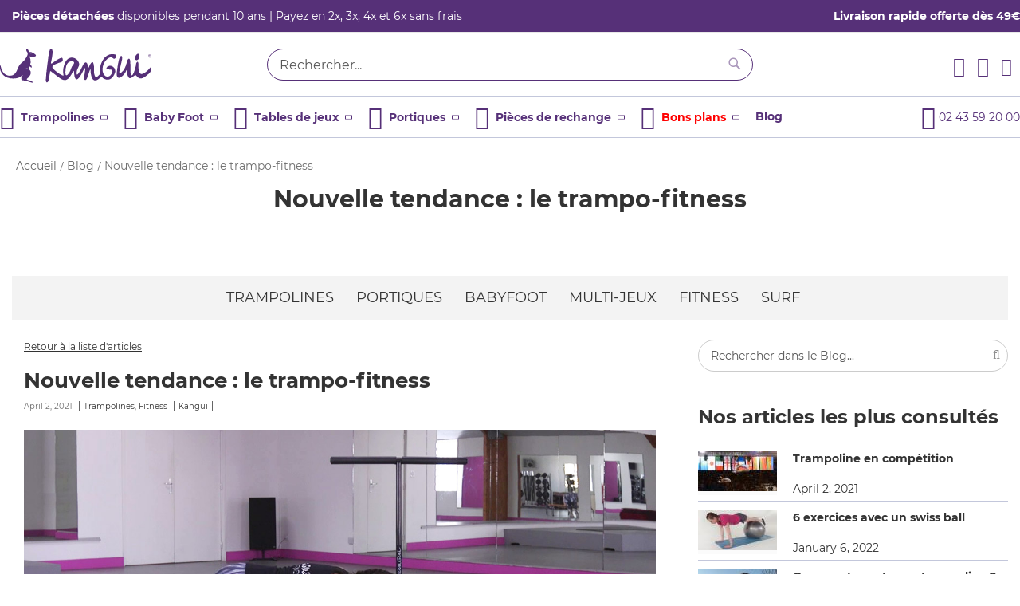

--- FILE ---
content_type: text/html; charset=UTF-8
request_url: https://www.kangui.com/blog/post/nouvelle-tendance-le-trampo-fitness.html
body_size: 30890
content:
<!doctype html>
<html lang="fr">
    <head >
        <script>
    var LOCALE = 'fr\u002DFR';
    var BASE_URL = 'https\u003A\u002F\u002Fwww.kangui.com\u002F';
    var require = {
        'baseUrl': 'https\u003A\u002F\u002Fwww.kangui.com\u002Fstatic\u002Fversion1769696435\u002Ffrontend\u002FAntadis\u002FKangui\u002Ffr_FR'
    };</script>        <meta charset="utf-8"/>
<meta name="title" content="Nouvelle tendance : le trampo-fitness - Blog"/>
<meta name="robots" content="INDEX,FOLLOW"/>
<meta name="viewport" content="width=device-width, initial-scale=1"/>
<meta name="format-detection" content="telephone=no"/>
<title>Nouvelle tendance : le trampo-fitness - Blog</title>
<link  rel="stylesheet" type="text/css"  media="all" href="https://www.kangui.com/static/version1769696435/frontend/Antadis/Kangui/fr_FR/mage/calendar.min.css" />
<link  rel="stylesheet" type="text/css"  media="all" href="https://www.kangui.com/static/version1769696435/frontend/Antadis/Kangui/fr_FR/Mageplaza_Blog/css/mpBlogIcon.min.css" />
<link  rel="stylesheet" type="text/css"  media="all" href="https://www.kangui.com/static/version1769696435/frontend/Antadis/Kangui/fr_FR/css/styles-m.min.css" />
<link  rel="stylesheet" type="text/css"  media="all" href="https://www.kangui.com/static/version1769696435/frontend/Antadis/Kangui/fr_FR/Alma_MonthlyPayments/css/alma.min.css" />
<link  rel="stylesheet" type="text/css"  media="all" href="https://www.kangui.com/static/version1769696435/frontend/Antadis/Kangui/fr_FR/Amasty_Customform/css/form-builder.min.css" />
<link  rel="stylesheet" type="text/css"  media="all" href="https://www.kangui.com/static/version1769696435/frontend/Antadis/Kangui/fr_FR/Amasty_Customform/css/form-render.min.css" />
<link  rel="stylesheet" type="text/css"  media="all" href="https://www.kangui.com/static/version1769696435/frontend/Antadis/Kangui/fr_FR/Amasty_LibSwiperJs/vendor/swiper/swiper.min.css" />
<link  rel="stylesheet" type="text/css"  media="all" href="https://www.kangui.com/static/version1769696435/frontend/Antadis/Kangui/fr_FR/Mageplaza_Core/css/grid-mageplaza.min.css" />
<link  rel="stylesheet" type="text/css"  media="all" href="https://www.kangui.com/static/version1769696435/frontend/Antadis/Kangui/fr_FR/Mageplaza_Core/css/font-awesome.min.css" />
<link  rel="stylesheet" type="text/css"  media="all" href="https://www.kangui.com/static/version1769696435/frontend/Antadis/Kangui/fr_FR/Mageplaza_Core/css/owl.carousel.min.css" />
<link  rel="stylesheet" type="text/css"  media="all" href="https://www.kangui.com/static/version1769696435/frontend/Antadis/Kangui/fr_FR/Mageplaza_Core/css/owl.theme.min.css" />
<link  rel="stylesheet" type="text/css"  media="screen and (min-width: 768px)" href="https://www.kangui.com/static/version1769696435/frontend/Antadis/Kangui/fr_FR/css/styles-l.min.css" />
<link  rel="stylesheet" type="text/css"  media="print" href="https://www.kangui.com/static/version1769696435/frontend/Antadis/Kangui/fr_FR/css/print.min.css" />
<script  type="text/javascript"  src="https://www.kangui.com/static/version1769696435/frontend/Antadis/Kangui/fr_FR/requirejs/require.min.js"></script>
<script  type="text/javascript"  src="https://www.kangui.com/static/version1769696435/frontend/Antadis/Kangui/fr_FR/requirejs-min-resolver.min.js"></script>
<script  type="text/javascript"  src="https://www.kangui.com/static/version1769696435/frontend/Antadis/Kangui/fr_FR/mage/requirejs/mixins.min.js"></script>
<script  type="text/javascript"  src="https://www.kangui.com/static/version1769696435/frontend/Antadis/Kangui/fr_FR/requirejs-config.min.js"></script>
<script  type="text/javascript"  src="https://www.kangui.com/static/version1769696435/frontend/Antadis/Kangui/fr_FR/Doofinder_Feed/js/df_add_to_cart.min.js"></script>
<link rel="preload" as="font" crossorigin="anonymous" href="https://www.kangui.com/static/version1769696435/frontend/Antadis/Kangui/fr_FR/fonts/opensans/light/opensans-300.woff2" />
<link rel="preload" as="font" crossorigin="anonymous" href="https://www.kangui.com/static/version1769696435/frontend/Antadis/Kangui/fr_FR/fonts/opensans/regular/opensans-400.woff2" />
<link rel="preload" as="font" crossorigin="anonymous" href="https://www.kangui.com/static/version1769696435/frontend/Antadis/Kangui/fr_FR/fonts/opensans/semibold/opensans-600.woff2" />
<link rel="preload" as="font" crossorigin="anonymous" href="https://www.kangui.com/static/version1769696435/frontend/Antadis/Kangui/fr_FR/fonts/opensans/bold/opensans-700.woff2" />
<link rel="preload" as="font" crossorigin="anonymous" href="https://www.kangui.com/static/version1769696435/frontend/Antadis/Kangui/fr_FR/fonts/Luma-Icons.woff2" />
<link  rel="canonical" href="https://www.kangui.com/blog/post/nouvelle-tendance-le-trampo-fitness.html" />
<link  rel="icon" type="image/x-icon" href="https://www.kangui.com/media/favicon/default/favicon.png" />
<link  rel="shortcut icon" type="image/x-icon" href="https://www.kangui.com/media/favicon/default/favicon.png" />
<meta name="google-site-verification" content="ExNvABYZA3p9yJBAf6pZ2IaX-6l_7bamfN4NFCxmsCo" />            <script type="text/x-magento-init">
        {
            "*": {
                "Magento_PageCache/js/form-key-provider": {
                    "isPaginationCacheEnabled":
                        0                }
            }
        }
    </script>

<script type="text/x-magento-init">
    {
        "*": {
             "widgetfloat":
                        {
                            "scriptfloatEnable":"0",
                            "scriptfloat":""
                        }
        }
    }
</script><script>window.YIREO_GOOGLETAGMANAGER2_ENABLED = true;
    (function (w, d, s, l, i) {
        w[l] = w[l] || [];
        w[l].push({'gtm.start': new Date().getTime(), event: 'gtm.js'});
        var f = d.getElementsByTagName(s)[0],
            j = d.createElement(s),
            dl = l != 'dataLayer' ? '&l=' + l : '';
        j.async = true;
        j.src = 'https://sst.kangui.com/e4gfywxnzeuaz5t.js' + '?aw='+i.replace(/^GTM-/, '')+dl;
        var n=d.querySelector('[nonce]');
        n&&j.setAttribute('nonce',n.nonce||n.getAttribute('nonce'));
        f.parentNode.insertBefore(j, f);
    })(window, document, 'script', 'dataLayer', 'GTM-T9ZNC79');</script><script type="text/javascript">
    require(['jquery'], function ($) {
        $(window).on('load',function () {
            var body = $('body');

            if (body.hasClass('page-layout-1column')) {
                $('.columns').find('.sidebar.sidebar-main').remove();
            }
                    });
    });
</script>
<style type="text/css">
    .mp-blog-review-title {
        text-align: center;
    }

    #mp-blog-review {
        position: relative;
        height: 65px;
    }

    #mp-blog-review div {
        padding: 10px 20px;
        color: #ffffff;
        cursor: pointer;
        width: 120px;
        text-align: center;
        position: absolute;
        margin-top: 10px;
    }

    .mp-blog-like {
        background-color: #6AA84F;
        left: 33%;
    }

    .mp-blog-dislike {
        background-color: #EC3A3C;
        left: 52%;
    }

    @media (max-width: 1024px) {
        .mp-blog-like {
            left: 28%;
        }
    }

    @media (max-width: 768px) {
        .mp-blog-like {
            left: 20%;
        }
    }

    @media (max-width: 375px) {
        .mp-blog-like {
            left: 0;
        }
    }

    .mp-blog-new-post {
        height: 60px;
    }

    .mp-blog-new-post button {
        float: right;
        margin: 10px;
        padding: 10px 30px
    }

    .post-item-wraper {
        position: relative;
    }

    .post-info-action {
        display: flex;
        position: absolute;
        float: right;
        right: 10px;
        top: 10px;
    }

    .post-info-action div {
        margin: 0 10px;
        width: 25px;
        cursor: pointer;
    }

    #mpblog-list-container a {
        text-decoration: none;
    }

    .post-view-image {
        text-align: center;
    }

    /*Post List Content Css*/
    .post-info-wraper h2.mp-post-title a,
    .about-admin h4.admin-title a,
    .mp-post-meta-info a.mp-read-more,
    .mp-post-info a.mp-info,
    ul.menu-categories a.list-categories:hover,
    .products-same-post a.product-item-link:hover,
    a.mp-relate-link,
    .mpblog-product-name {
        color: #563078 !important;
    }

    a.label.label-default.tags-list:hover,
    a.label.label-default.tags-list:focus {
        background: #563078;
    }

    .list-post-tabs a {
        background: #fbfbfb;
        color: #563078;
    }

    /*Site Map CSS*/
    .mp-sidebar a.sitemap-link,
    .menu-archives a.list-archives:hover {
        text-decoration: none !important;
        color: #563078 !important;
    }

    .mp-sidebar .row div {
        width: 100%;
    }

    /*Comment CSS*/
    button.default-cmt__content__cmt-block__cmt-box__cmt-btn__btn-submit {
        background: #563078 !important;
        color: #fff;
        border-color: #999 !important;
    }

    span.cmt-row__cmt-username {
        font-weight: 600;
        color: #563078;
    }

    a.interactions__btn-actions.mpblog-like {
        color: #333333
    }

    a.interactions__btn-actions.mpblog-liked {
        color: #563078;
    }

    a.interactions__btn-actions {
        color: #563078;

    }

    /*Widget CSS*/
    .widget-title a {
        color: #563078;
        font-size: 26px;
    }

    /*Author CSS*/
    .author-name h3 {
        color: #563078;
        text-align: center;
    }
</style>
<!--Open Graph Meta tags by Mageplaza-->
<meta property="og:url"             content="https://www.kangui.com/blog/post/nouvelle-tendance-le-trampo-fitness.html" />
<meta property="og:title"           content="Nouvelle tendance : le trampo-fitness" />
<meta property="og:image"           content="https://www.kangui.com/media/mageplaza/blog/post/f/i/fitness-trampoline-un-sport-tendance.jpg" />
<meta property="og:description"    content="Qui a dit que le trampoline n’est que pour les enfants ? Certainement pas les adeptes du mini trampoline qui arrive en force dans les salles de sport. Cette pratique du fitness sur un mini-trampoline est encore peu répandue en France mais fait fureur Outre-Atlantique. Ultra-efficace, le trampo-fitness va faire bondir de joie les nouveaux initiés car c’est une discipline intense, complète et fun !" />
<!--End Open Graph Meta tags by Mageplaza-->
    <script>
        (function(w, k) {w[k] = window[k] || function () { (window[k].q = window[k].q || []).push(arguments) }})(window, "doofinderApp")
    
        doofinderApp("config", "language", "fr")
        doofinderApp("config", "currency", "EUR")
    </script>
<script src="https://eu1-config.doofinder.com/2.x/7785a271-f9dc-45a0-8c3e-02e0570dc5e7.js" async></script><style>
    .mp-rw-highlight {
        color: #12a196;
    }
</style>
    </head>
    <body data-container="body"
          data-mage-init='{"loaderAjax": {}, "loader": { "icon": "https://www.kangui.com/static/version1769696435/frontend/Antadis/Kangui/fr_FR/images/loader-2.gif"}}'
        class="pl-thm-antadis pl-thm-antadis-kangui mpblog-post-view page-layout-2columns-right" id="html-body">
        
<script type="text/x-magento-init">
    {
        "*": {
            "Magento_PageBuilder/js/widget-initializer": {
                "config": {"[data-content-type=\"slider\"][data-appearance=\"default\"]":{"Magento_PageBuilder\/js\/content-type\/slider\/appearance\/default\/widget":false},"[data-content-type=\"map\"]":{"Magento_PageBuilder\/js\/content-type\/map\/appearance\/default\/widget":false},"[data-content-type=\"row\"]":{"Magento_PageBuilder\/js\/content-type\/row\/appearance\/default\/widget":false},"[data-content-type=\"tabs\"]":{"Magento_PageBuilder\/js\/content-type\/tabs\/appearance\/default\/widget":false},"[data-content-type=\"slide\"]":{"Magento_PageBuilder\/js\/content-type\/slide\/appearance\/default\/widget":{"buttonSelector":".pagebuilder-slide-button","showOverlay":"hover","dataRole":"slide"}},"[data-content-type=\"banner\"]":{"Magento_PageBuilder\/js\/content-type\/banner\/appearance\/default\/widget":{"buttonSelector":".pagebuilder-banner-button","showOverlay":"hover","dataRole":"banner"}},"[data-content-type=\"buttons\"]":{"Magento_PageBuilder\/js\/content-type\/buttons\/appearance\/inline\/widget":false},"[data-content-type=\"products\"][data-appearance=\"carousel\"]":{"Magento_PageBuilder\/js\/content-type\/products\/appearance\/carousel\/widget":false}},
                "breakpoints": {"desktop":{"label":"Desktop","stage":true,"default":true,"class":"desktop-switcher","icon":"Magento_PageBuilder::css\/images\/switcher\/switcher-desktop.svg","conditions":{"min-width":"1024px"},"options":{"products":{"default":{"slidesToShow":"5"}}}},"tablet":{"conditions":{"max-width":"1024px","min-width":"768px"},"options":{"products":{"default":{"slidesToShow":"4"},"continuous":{"slidesToShow":"3"}}}},"mobile":{"label":"Mobile","stage":true,"class":"mobile-switcher","icon":"Magento_PageBuilder::css\/images\/switcher\/switcher-mobile.svg","media":"only screen and (max-width: 768px)","conditions":{"max-width":"768px","min-width":"640px"},"options":{"products":{"default":{"slidesToShow":"3"}}}},"mobile-small":{"conditions":{"max-width":"640px"},"options":{"products":{"default":{"slidesToShow":"2"},"continuous":{"slidesToShow":"1"}}}}}            }
        }
    }
</script>

<div class="cookie-status-message" id="cookie-status">
    The store will not work correctly when cookies are disabled.</div>
<script type="text&#x2F;javascript">document.querySelector("#cookie-status").style.display = "none";</script>
<script type="text/x-magento-init">
    {
        "*": {
            "cookieStatus": {}
        }
    }
</script>

<script type="text/x-magento-init">
    {
        "*": {
            "mage/cookies": {
                "expires": null,
                "path": "\u002F",
                "domain": ".www.kangui.com",
                "secure": true,
                "lifetime": "3600"
            }
        }
    }
</script>
    <noscript>
        <div class="message global noscript">
            <div class="content">
                <p>
                    <strong>Javascript est désactivé dans votre navigateur.</strong>
                    <span>
                        Pour une expérience optimale sur notre site, veuillez autoriser Javascript sur votre navigateur.                    </span>
                </p>
            </div>
        </div>
    </noscript>

<script>
    window.cookiesConfig = window.cookiesConfig || {};
    window.cookiesConfig.secure = true;
</script><script>    require.config({
        map: {
            '*': {
                wysiwygAdapter: 'mage/adminhtml/wysiwyg/tiny_mce/tinymceAdapter'
            }
        }
    });</script><script>    require.config({
        paths: {
            googleMaps: 'https\u003A\u002F\u002Fmaps.googleapis.com\u002Fmaps\u002Fapi\u002Fjs\u003Fv\u003D3\u0026key\u003DAIzaSyDFPz8OvqnleB2idVy2n1HS3TxvQuvNgl4'
        },
        config: {
            'Magento_PageBuilder/js/utils/map': {
                style: '\u007B\u0022zoom\u0022\u003A\u002213\u0022\u007D',
            },
            'Magento_PageBuilder/js/content-type/map/preview': {
                apiKey: 'AIzaSyDFPz8OvqnleB2idVy2n1HS3TxvQuvNgl4',
                apiKeyErrorMessage: 'You\u0020must\u0020provide\u0020a\u0020valid\u0020\u003Ca\u0020href\u003D\u0027https\u003A\u002F\u002Fwww.kangui.com\u002Fadminhtml\u002Fsystem_config\u002Fedit\u002Fsection\u002Fcms\u002F\u0023cms_pagebuilder\u0027\u0020target\u003D\u0027_blank\u0027\u003EGoogle\u0020Maps\u0020API\u0020key\u003C\u002Fa\u003E\u0020to\u0020use\u0020a\u0020map.'
            },
            'Magento_PageBuilder/js/form/element/map': {
                apiKey: 'AIzaSyDFPz8OvqnleB2idVy2n1HS3TxvQuvNgl4',
                apiKeyErrorMessage: 'You\u0020must\u0020provide\u0020a\u0020valid\u0020\u003Ca\u0020href\u003D\u0027https\u003A\u002F\u002Fwww.kangui.com\u002Fadminhtml\u002Fsystem_config\u002Fedit\u002Fsection\u002Fcms\u002F\u0023cms_pagebuilder\u0027\u0020target\u003D\u0027_blank\u0027\u003EGoogle\u0020Maps\u0020API\u0020key\u003C\u002Fa\u003E\u0020to\u0020use\u0020a\u0020map.'
            },
        }
    });</script><script>
    require.config({
        shim: {
            'Magento_PageBuilder/js/utils/map': {
                deps: ['googleMaps']
            }
        }
    });</script>
<noscript><iframe src="https://sst.kangui.com/ns.html?id=GTM-T9ZNC79" height="0" width="0" style="display:none;visibility:hidden"></iframe></noscript>
<div class="page-wrapper"><header class="page-header"><div class="panel wrapper"><div class="panel header"><a class="action skip contentarea"
   href="#contentarea">
    <span>
        Aller au contenu    </span>
</a>
<div class="row topline-wrap">
    <div class="xxs12 md6">
      <div class="topline overflow-horizontal">
        <div data-content-type="html" data-appearance="default" data-element="main" data-decoded="true"><p><a href="https://www.kangui.com/trampoline/pieces-detachees.html"><b>Pièces détachées</b> disponibles pendant 10 ans</a> | Payez en 2x, 3x, 4x et 6x sans frais</p></div>      </div>
    </div>
  <div class="xxs12 md6 topline-right-wrap">
    <div class="topline-right">
        <div data-content-type="html" data-appearance="default" data-element="main" data-decoded="true"><p><a title="livraison rapide offerte !!" href="https://www.kangui.com/livraisons"><strong>Livraison rapide offerte dès 49€</strong></a></p></div>    </div>
  </div>
</div>
</div></div><div class="header content"><span data-action="toggle-nav" class="action nav-toggle"><span>Affichage navigation</span></span>
<a
    class="logo xxs5 md3"
    href="https://www.kangui.com/"
    title="Kangui"
    aria-label="store logo">
    <img src="https://www.kangui.com/static/version1769696435/frontend/Antadis/Kangui/fr_FR/images/logo.png"
         title="Kangui"
         alt="Kangui"
            width="190"            height="43"    />
</a>
<div class="block block-search xxs2 md6">
    <div class="block block-title"><strong>Chercher</strong></div>
    <div class="block block-content">
        <form class="form minisearch" id="search_mini_form"
              action="https://www.kangui.com/catalogsearch/result/" method="get">
                        <div class="field search">
                <label class="label" for="search" data-role="minisearch-label">
                    <span>Chercher</span>
                </label>
                <div class="control">
                    <input id="search"
                           data-mage-init='{
                            "quickSearch": {
                                "formSelector": "#search_mini_form",
                                "url": "https://www.kangui.com/search/ajax/suggest/",
                                "destinationSelector": "#search_autocomplete",
                                "minSearchLength": "3"
                            }
                        }'
                           type="text"
                           name="q"
                           value=""
                           placeholder="Rechercher..."
                           class="input-text"
                           maxlength="128"
                           role="combobox"
                           aria-haspopup="false"
                           aria-autocomplete="both"
                           autocomplete="off"
                           aria-expanded="false"/>
                    <div id="search_autocomplete" class="search-autocomplete"></div>
                    <div class="nested">
    <a class="action advanced" href="https://www.kangui.com/catalogsearch/advanced/" data-action="advanced-search">
        Recherche avancée    </a>
</div>
                </div>
            </div>
            <div class="actions">
                <button type="submit"
                        title="Chercher"
                        class="action search"
                        aria-label="Search"
                >
                    <span>Chercher</span>
                </button>
            </div>
        </form>
    </div>
</div>
<div class="block-right-header xxs2 md3">
<div data-block="minicart" class="minicart-wrapper">
    <a class="action showcart" href="https://www.kangui.com/checkout/cart/"
       data-bind="scope: 'minicart_content'">
        <span class="text">Mon panier</span>
        <span class="counter qty empty"
              data-bind="css: { empty: !!getCartParam('summary_count') == false && !isLoading() },
               blockLoader: isLoading">
            <span class="counter-number">
                <!-- ko if: getCartParam('summary_count') -->
                <!-- ko text: getCartParam('summary_count').toLocaleString(window.LOCALE) --><!-- /ko -->
                <!-- /ko -->
            </span>
            <span class="counter-label">
            <!-- ko if: getCartParam('summary_count') -->
                <!-- ko text: getCartParam('summary_count').toLocaleString(window.LOCALE) --><!-- /ko -->
                <!-- ko i18n: 'items' --><!-- /ko -->
            <!-- /ko -->
            </span>
        </span>
    </a>
            <div class="block block-minicart"
             data-role="dropdownDialog"
             data-mage-init='{"dropdownDialog":{
                "appendTo":"[data-block=minicart]",
                "triggerTarget":".showcart",
                "timeout": "2000",
                "closeOnMouseLeave": false,
                "closeOnEscape": true,
                "triggerClass":"active",
                "parentClass":"active",
                "buttons":[]}}'>
            <div id="minicart-content-wrapper" data-bind="scope: 'minicart_content'">
                <!-- ko template: getTemplate() --><!-- /ko -->
            </div>
                    </div>
        <script>window.checkout = {"shoppingCartUrl":"https:\/\/www.kangui.com\/checkout\/cart\/","checkoutUrl":"https:\/\/www.kangui.com\/checkout\/","updateItemQtyUrl":"https:\/\/www.kangui.com\/checkout\/sidebar\/updateItemQty\/","removeItemUrl":"https:\/\/www.kangui.com\/checkout\/sidebar\/removeItem\/","imageTemplate":"Magento_Catalog\/product\/image_with_borders","baseUrl":"https:\/\/www.kangui.com\/","minicartMaxItemsVisible":5,"websiteId":"1","maxItemsToDisplay":10,"storeId":"1","storeGroupId":"1","agreementIds":["1"],"customerLoginUrl":"https:\/\/www.kangui.com\/customer\/account\/login\/","isRedirectRequired":false,"autocomplete":"off","captcha":{"user_login":{"isCaseSensitive":false,"imageHeight":50,"imageSrc":"","refreshUrl":"https:\/\/www.kangui.com\/captcha\/refresh\/","isRequired":false,"timestamp":1769838643}}}</script>    <script type="text/x-magento-init">
    {
        "[data-block='minicart']": {
            "Magento_Ui/js/core/app": {"components":{"minicart_content":{"children":{"subtotal.container":{"children":{"subtotal":{"children":{"subtotal.totals":{"config":{"display_cart_subtotal_incl_tax":1,"display_cart_subtotal_excl_tax":0,"template":"Magento_Tax\/checkout\/minicart\/subtotal\/totals"},"children":{"subtotal.totals.msrp":{"component":"Magento_Msrp\/js\/view\/checkout\/minicart\/subtotal\/totals","config":{"displayArea":"minicart-subtotal-hidden","template":"Magento_Msrp\/checkout\/minicart\/subtotal\/totals"}}},"component":"Magento_Tax\/js\/view\/checkout\/minicart\/subtotal\/totals"}},"component":"uiComponent","config":{"template":"Magento_Checkout\/minicart\/subtotal"}}},"component":"uiComponent","config":{"displayArea":"subtotalContainer"}},"item.renderer":{"component":"Magento_Checkout\/js\/view\/cart-item-renderer","config":{"displayArea":"defaultRenderer","template":"Magento_Checkout\/minicart\/item\/default"},"children":{"item.image":{"component":"Magento_Catalog\/js\/view\/image","config":{"template":"Magento_Catalog\/product\/image","displayArea":"itemImage"}},"checkout.cart.item.price.sidebar":{"component":"uiComponent","config":{"template":"Magento_Checkout\/minicart\/item\/price","displayArea":"priceSidebar"}}}},"extra_info":{"component":"uiComponent","config":{"displayArea":"extraInfo"},"children":{"alma.eligibility":{"component":"Alma_MonthlyPayments\/js\/view\/checkout\/minicart\/eligibility","config":{"template":"Alma_MonthlyPayments\/checkout\/minicart\/eligibility"}},"reward_earn":{"component":"Mageplaza_RewardPoints\/js\/view\/minicart","config":{"componentDisabled":false}}}},"promotion":{"component":"uiComponent","config":{"displayArea":"promotion"}}},"config":{"itemRenderer":{"default":"defaultRenderer","simple":"defaultRenderer","virtual":"defaultRenderer"},"template":"Magento_Checkout\/minicart\/content"},"component":"Magento_Checkout\/js\/view\/minicart"}},"types":[]}        },
        "*": {
            "Magento_Ui/js/block-loader": "https\u003A\u002F\u002Fwww.kangui.com\u002Fstatic\u002Fversion1769696435\u002Ffrontend\u002FAntadis\u002FKangui\u002Ffr_FR\u002Fimages\u002Floader\u002D1.gif"
        }
    }
    </script>
</div>
<div class="header-contact">
    <a href="https://www.kangui.com/contact" title="un conseil?" class="header-contact-link">
        <i class="icon icon-conseil"></i>
    </a>
</div>

<div class="link authorization-link ">
    
                  <a href="https://www.kangui.com/customer/account/login/"            >
              <i class="icon icon-compte"></i>
          </a>
            
</div>
</div></div></header>    <div class="sections nav-sections">
                <div class="section-items nav-sections-items"
             data-mage-init='{"tabs":{"openedState":"active"}}'>
                                                            <div class="section-item-title nav-sections-item-title"
                     data-role="collapsible">
                    <span>
                        Menu                    </span>
                </div>
                <div class="section-item-content nav-sections-item-content"
                     id="store.menu"
                     data-role="content">
                    
<nav class="navigation menu-nav" id="accordion">
    <div class="xxs12 md10 nav-wrap-all">
      <ul data-mage-init='{"menu":{"responsive":false, "expanded":false, "position":{"my":"left top","at":"left bottom"}}}'>
                                          <li><style>#html-body [data-pb-style=C213K9E]{display:none}</style><div data-content-type="html" data-appearance="default" data-element="main" data-pb-style="C213K9E" data-decoded="true"><div data-role="collapsible">
    <div data-role="trigger" class="trigger">
        <span class="main-title"><i class="icon icon-trampoline">&nbsp;</i>Trampolines<span class="icon icon-fleche"></span></span>
    </div>
</div>
<div class="submenu" data-role="content">
    <div>        
        <div class="row first">
            <div class="xxs12 md8 row-wrap">              
                <div class="row">
                    <div class="xxs12">
                        <p class="text-primary-bold">Les trampolines de Jardin Kangui</p>
                    </div>
                </div>
                <div class="row">
                    <div class="xxs12 md3 item">
                        <a href="/trampoline/yzi.html" title="Trampoline de jardin pas cher Yzi">
                            <img src="https://www.kangui.com/media/wysiwyg/menu/yzi.png" alt="trampoline Yzi">
                            <span class="title-product">Trampolines Yzi</span>
                            <span style="font-size: 1.2rem;">La qualité à petit prix</span>
                        </a>
                    </div>
                    <div class="xxs12 md3 item">
                      <a href="/trampoline/jumpi.html" title="Trampoline enfant jumpi">
                          <img src="https://www.kangui.com/media/wysiwyg/menu/jumpi.png" alt="Trampoline jumpi">
                          <span class="title-product">Trampolines Jumpi</span>
                          <span style="font-size: 1.2rem;">Idéal pour petits et grands</span>
                      </a>
                    </div>
                    <div class="xxs12 md3 item">
                        <a href="/trampoline/bumpi.html" title="Trampoline avec filet intérieur Bumpi">
                            <img src="https://www.kangui.com/media/wysiwyg/menu/bumpi.png" alt="Trampoline Bumpi">
                            <span class="title-product">Trampolines Bumpi</span>
                            <span style="font-size: 1.2rem;">Filet intérieur spécial débutants</span>
                        </a>
                    </div>
					<div class="xxs12 md3 item">
                        <a href="/trampoline/punchi.html" title="Trampoline robuste Punchi">
                            <img src="https://www.kangui.com/media/wysiwyg/menu/punchi.png" alt="Trampoline Punchi">
                            <span class="title-product">Trampolines Punchi</span>
                            <span style="font-size: 1.2rem;">Adoré des sportifs et des adultes</span>
                        </a>
                    </div>
                </div>
                <div class="row">
                    <div class="xxs12 md3 item">
                        <a href="/trampoline/famili.html" title="Trampoline luxe Famili">
                            <img src="https://www.kangui.com/media/wysiwyg/menu/famili.png" alt="Trampoline Famili">
                            <span class="title-product">Trampolines Famili</span>
                            <span style="font-size: 1.2rem;">Trampoline d'excellence au rebond incomparable</span>
                        </a>
                    </div>
                    <div class="xxs12 md3 item">
                        <a href="/fitness/trampoline-fitness.html" title="Trampoline Fitness">
                            <img src="https://www.kangui.com/media/wysiwyg/menu/fitness2.png" alt="Trampoline Fitness">
                            <span class="title-product">Trampoline Fitness</span>
                            <span style="font-size: 1.2rem;">La pratique d'un sport en s'amusant</span>
                        </a>
                    </div>
					<div class="xxs12 md3 item">
                        <a href="/trampoline/energi.html" title="Energi">
                            <img src="https://www.kangui.com/media/wysiwyg/menu/energi.png" alt="">
                            <span class="title-product">Energi+ Pro</span>
                            <span style="font-size: 1.2rem;">Dédiés aux professionnels Sur devis</span>
                        </a>
                    </div>
					<div class="xxs12 md3 item">
                    </div>
                </div>
                <div class="row">
                  <div class="xxs12">
                    <div class="row">
                      <div class="xxs12 text-center">
                          <a href="/trampoline.html" title="Voir tous les trampolines de jardin Kangui">Découvrir tous nos trampolines</a>
                      </div>
                    </div>            
                  </div>
                </div>
            </div>
            <div class="xxs12 md4 bloc-right-wrap">
                <div class="bg-tertiary bloc-right">
                    <span class="title">NOUVEAU</span>
                    <p>Retrouvez votre trampoline dans notre moteur de recherche et découvrez toutes les pièces détachées compatibles</p>
                    <a class="link tertiary" title="Moteur de compatibilité pièces détachées" href="/recherche/pieces-detachees/"><span>Je cherche mon trampoline</span></a>
                </div>
            </div>
        </div>
        <div class="row bottom-section">
            <div class="xxs8 content">
                <div class="row">
                    <div class="xxs12">
                        <p class="text-primary-bold">Pièces détachées - Accessoires</p>
                    </div>
                </div>
				<div class="row start-xxs first">
					<div class="xxs12 md3 item">
                        <a href="/trampoline/pieces-detachees/poteaux-filet-trampoline-jardin.html" title="Poteaux et mousses pour trampolines">
                            <img src="https://www.kangui.com/static/version1678699350/frontend/Antadis/Kangui/fr_FR/images/detached-pieces-poteaux.svg" alt="Poteaux et mousses trampolines" width="25%">
                            <span class="title-product">Poteaux et mousses</span>
                        </a>
                    </div>                   
				   <div class="xxs12 md3 item">
                        <a href="/trampoline/pieces-detachees/coussins-et-enveloppes-pour-trampolines.html" title="Coussins et enveloppes pour trampolines">
                            <img src="https://www.kangui.com/static/version1678699350/frontend/Antadis/Kangui/fr_FR/images/detached-pieces-coussins.svg" alt="Coussins et enveloppes trampolines" width="25%">
                            <span class="title-product">Coussins et enveloppes</span>
                        </a>
                    </div>
                <div class="xxs12 md3 item">
                        <a href="/trampoline/pieces-detachees/filet-securite-trampoline.html" title="Filets de sécurité trampolines">
                            <img src="https://www.kangui.com/static/version1678699350/frontend/Antadis/Kangui/fr_FR/images/detached-pieces-toile.svg" alt="Filets de sécurité" width="25%">
                            <span class="title-product">Filets de sécurité</span>
                        </a>
                    </div>
				<div class="xxs12 md3 item">
                        <a href="/trampoline/pieces-detachees/tapis-de-saut-pour-trampoline.html" title="Tapis de saut trampoline">
                            <img src="https://www.kangui.com/static/version1678699350/frontend/Antadis/Kangui/fr_FR/images/detached-pieces-tapis.svg" alt="Tapis de saut" width="25%">
                            <span class="title-product">Tapis de saut</span>
                        </a>
                    </div>
				</div>
				<div class="row start-xxs first">
                   <div class="xxs12 md3 item">
                        <a href="/trampoline/pieces-detachees/pieces-detachees-diverses-trampoline.html" title="Visseries et divers">
                            <img src="https://www.kangui.com/static/version1678699350/frontend/Antadis/Kangui/fr_FR/images/detached-pieces-visserie.svg" alt="Visseries et divers" width="25%">
                            <span class="title-product">Vissseries et divers</span>
                        </a>
                    </div>
                <div class="xxs12 md3 item">
                        <a href="/trampoline/pieces-detachees/ressorts-pour-trampolines.html" title="Ressorts pour trampolines">
                            <img src="https://www.kangui.com/static/version1678699350/frontend/Antadis/Kangui/fr_FR/images/detached-pieces-ressorts.svg" alt="ressorts trampolines" width="25%">
                            <span class="title-product">Ressorts</span>
                        </a>
                    </div>
				<div class="xxs12 md3 item">
                        <a href="/trampoline/pieces-detachees/pieces-universelles-trampoline.html" title="Pièces universelles">
                            <img src="https://www.kangui.com/media/wysiwyg/menu/pieces-univ-trampoline.jpg" alt="Pieces universelles" width="25%">
                            <span class="title-product">Pieces "universelles"</span>
                        </a>
                    </div>
					<div class="xxs12 md3 item">
                        <a href="/trampoline/accessoires-trampolines.html" title="Accessoires">
							<i class="icon icon-accessoires">&nbsp;</i>
                            <span class="title-product">Accessoires</span>
                        </a>
                    </div>
				</div>
				<div class="row">
                  <div class="xxs12">
                    <div class="row">
                      <div class="xxs12 text-center">
                          <a href="/trampoline/pieces-detachees.html" title="Voir toutes les piéces détachées et accessoires">Toutes les pièces détachées et accessoires trampoline</a>
                      </div>
                    </div>            
                  </div>
                </div>
                <div class="row bottom-row">
                    <div class="xxs12 md4 item">
                        <a href="/promotions" title="trampolines en promotions">
                            <i class="icon icon-promo">&nbsp;</i>
                            <span>Promotions</span>
                        </a>
                    </div>
                    <div class="xxs12 md4 item">
                        <a href="/guide-d-achat-trampoline" title="Quel trampoline acheter ?">
                            <i class="icon icon-guide_achat">&nbsp;</i>
                            <span>Guide d'achat</span>
                        </a>
                    </div>
                    <div class="xxs12 md4 item">
                        <a href="/comparateur" title="Comparer les trampoline">
                            <i class="icon icon-comparer">&nbsp;</i>
                            <span>Comparer</span>
                        </a>
                    </div>
                </div>
            </div>
            <div class="xxs4">
            <div class="image-wrap" style="background-image: url('https://www.kangui.com/media/wysiwyg/menu/pieces-detachees-trampoline-jumpi-kangui.jpg');"></div>
            </div>
        </div>
    </div>
</div>
</div><div data-content-type="html" data-appearance="default" data-element="main" data-decoded="true"><div data-role="collapsible">
    <div data-role="trigger" class="trigger">
        <span class="main-title"><i class="icon icon-trampoline">&nbsp;</i>Trampolines<span class="icon icon-fleche"></span></span>
    </div>
</div>
<div class="submenu" data-role="content">
    <div>        
        <div class="row first">
            <div class="xxs12 md8 row-wrap">              
                <div class="row">
                    <div class="xxs12">
                        <p class="text-primary-bold">Les trampolines de Jardin Kangui</p>
                    </div>
                </div>
                <div class="row">
                    <div class="xxs12 md3 item">
                        <a href="/trampoline/yzi.html" title="Trampoline de jardin pas cher Yzi">
                            <img src="https://www.kangui.com/media/wysiwyg/menu/yzi.png" alt="trampoline Yzi">
                            <span class="title-product">Trampolines Yzi</span>
                            <span style="font-size: 1.2rem;">La qualité à petit prix</span>
                        </a>
                    </div>
<div class="xxs12 md3 item">
                        <a href="/trampoline/happi.html" title="Trampoline premier prix filet intérieur">
                            <img src="https://www.kangui.com/media/wysiwyg/menu/happi.jpg" alt="Trampoline Happi">
                            <span class="title-product">Trampolines Happi</span>
                            <span style="font-size: 1.2rem;">Sécurité & petit prix</span>
                        </a>
                    </div>
                    <div class="xxs12 md3 item">
                      <a href="/trampoline/jumpi.html" title="Trampoline enfant jumpi">
                          <img src="https://www.kangui.com/media/wysiwyg/menu/jumpi.png" alt="Trampoline jumpi">
                          <span class="title-product">Trampolines Jumpi</span>
                          <span style="font-size: 1.2rem;">Idéal pour petits et grands</span>
                      </a>
                    </div>
                    <div class="xxs12 md3 item">
                        <a href="/trampoline/bumpi.html" title="Trampoline avec filet intérieur Bumpi">
                            <img src="https://www.kangui.com/media/wysiwyg/menu/bumpi.png" alt="Trampoline Bumpi">
                            <span class="title-product">Trampolines Bumpi</span>
                            <span style="font-size: 1.2rem;">Filet intérieur spécial débutants</span>
                        </a>
                    </div>
					
                </div>
                <div class="row">
<div class="xxs12 md3 item">
                        <a href="/trampoline/punchi.html" title="Trampoline robuste Punchi">
                            <img src="https://www.kangui.com/media/wysiwyg/menu/punchi.png" alt="Trampoline Punchi">
                            <span class="title-product">Trampolines Punchi</span>
                            <span style="font-size: 1.2rem;">Adoré des sportifs et des adultes</span>
                        </a>
                    </div>
                    <div class="xxs12 md3 item">
                        <a href="/trampoline/famili.html" title="Trampoline luxe Famili">
                            <img src="https://www.kangui.com/media/wysiwyg/menu/famili.png" alt="Trampoline Famili">
                            <span class="title-product">Trampolines Famili</span>
                            <span style="font-size: 1.2rem;">Trampoline d'excellence au rebond incomparable</span>
                        </a>
                    </div>
                    <div class="xxs12 md3 item">
                        <a href="/fitness/trampoline-fitness.html" title="Trampoline Fitness">
                            <img src="https://www.kangui.com/media/wysiwyg/menu/fitness2.png" alt="Trampoline Fitness">
                            <span class="title-product">Trampoline Fitness</span>
                            <span style="font-size: 1.2rem;">La pratique d'un sport en s'amusant</span>
                        </a>
                    </div>
					<div class="xxs12 md3 item">
                        <a href="/trampoline/energi.html" title="Energi">
                            <img src="https://www.kangui.com/media/wysiwyg/menu/energi.png" alt="">
                            <span class="title-product">Energi+ Pro</span>
                            <span style="font-size: 1.2rem;">Dédiés aux professionnels Sur devis</span>
                        </a>
                    </div>
                </div>
                <div class="row">
                  <div class="xxs12">
                    <div class="row">
                      <div class="xxs12 text-center">
                          <a href="/trampoline.html" title="Voir tous les trampolines de jardin Kangui">Découvrir tous nos trampolines</a>
                      </div>
                    </div>            
                  </div>
                </div>
            </div>
            <div class="xxs12 md4 bloc-right-wrap">
                <div class="bg-tertiary bloc-right">
                    <span class="title">NOUVEAU</span>
                    <p>Retrouvez votre trampoline dans notre moteur de recherche et découvrez toutes les pièces détachées compatibles</p>
                    <a class="link tertiary" title="Moteur de compatibilité pièces détachées" href="/recherche/pieces-detachees/"><span>Je cherche mon trampoline</span></a>
                </div>
            </div>
        </div>
        <div class="row bottom-section">
            <div class="xxs8 content">
                <div class="row">
                    <div class="xxs12">
                        <p class="text-primary-bold">Pièces détachées - Accessoires</p>
                    </div>
                </div>
				<div class="row start-xxs first">
					<div class="xxs12 md3 item">
                        <a href="/trampoline/pieces-detachees/poteaux-filet-trampoline-jardin.html" title="Poteaux et mousses pour trampolines">
                            <img src="https://www.kangui.com/static/version1678699350/frontend/Antadis/Kangui/fr_FR/images/detached-pieces-poteaux.svg" alt="Poteaux et mousses trampolines" width="25%">
                            <span class="title-product">Poteaux et mousses</span>
                        </a>
                    </div>                   
				   <div class="xxs12 md3 item">
                        <a href="/trampoline/pieces-detachees/coussins-et-enveloppes-pour-trampolines.html" title="Coussins et enveloppes pour trampolines">
                            <img src="https://www.kangui.com/static/version1678699350/frontend/Antadis/Kangui/fr_FR/images/detached-pieces-coussins.svg" alt="Coussins et enveloppes trampolines" width="25%">
                            <span class="title-product">Coussins et enveloppes</span>
                        </a>
                    </div>
                <div class="xxs12 md3 item">
                        <a href="/trampoline/pieces-detachees/filet-securite-trampoline.html" title="Filets de sécurité trampolines">
                            <img src="https://www.kangui.com/static/version1678699350/frontend/Antadis/Kangui/fr_FR/images/detached-pieces-toile.svg" alt="Filets de sécurité" width="25%">
                            <span class="title-product">Filets de sécurité</span>
                        </a>
                    </div>
				<div class="xxs12 md3 item">
                        <a href="/trampoline/pieces-detachees/tapis-de-saut-pour-trampoline.html" title="Tapis de saut trampoline">
                            <img src="https://www.kangui.com/static/version1678699350/frontend/Antadis/Kangui/fr_FR/images/detached-pieces-tapis.svg" alt="Tapis de saut" width="25%">
                            <span class="title-product">Tapis de saut</span>
                        </a>
                    </div>
				</div>
				<div class="row start-xxs first">
                   <div class="xxs12 md3 item">
                        <a href="/trampoline/pieces-detachees/pieces-detachees-diverses-trampoline.html" title="Visseries et divers">
                            <img src="https://www.kangui.com/static/version1678699350/frontend/Antadis/Kangui/fr_FR/images/detached-pieces-visserie.svg" alt="Visseries et divers" width="25%">
                            <span class="title-product">Vissseries et divers</span>
                        </a>
                    </div>
                <div class="xxs12 md3 item">
                        <a href="/trampoline/pieces-detachees/ressorts-pour-trampolines.html" title="Ressorts pour trampolines">
                            <img src="https://www.kangui.com/static/version1678699350/frontend/Antadis/Kangui/fr_FR/images/detached-pieces-ressorts.svg" alt="ressorts trampolines" width="25%">
                            <span class="title-product">Ressorts</span>
                        </a>
                    </div>
				<div class="xxs12 md3 item">
                        <a href="/trampoline/pieces-detachees/pieces-universelles-trampoline.html" title="Pièces universelles">
                            <img src="https://www.kangui.com/media/wysiwyg/menu/pieces-univ-trampoline.jpg" alt="Pieces universelles" width="25%">
                            <span class="title-product">Pieces "universelles"</span>
                        </a>
                    </div>
					<div class="xxs12 md3 item">
                        <a href="/trampoline/accessoires-trampolines.html" title="Accessoires">
							<i class="icon icon-accessoires">&nbsp;</i>
                            <span class="title-product">Accessoires</span>
                        </a>
                    </div>
				</div>
				<div class="row">
                  <div class="xxs12">
                    <div class="row">
                      <div class="xxs12 text-center">
                          <a href="/trampoline/pieces-detachees.html" title="Voir toutes les piéces détachées et accessoires">Toutes les pièces détachées et accessoires trampoline</a>
                      </div>
                    </div>            
                  </div>
                </div>
                <div class="row bottom-row">
                    <div class="xxs12 md4 item">
                        <a href="/promotions" title="trampolines en promotions">
                            <i class="icon icon-promo">&nbsp;</i>
                            <span>Promotions</span>
                        </a>
                    </div>
                    <div class="xxs12 md4 item">
                        <a href="/guide-d-achat-trampoline" title="Quel trampoline acheter ?">
                            <i class="icon icon-guide_achat">&nbsp;</i>
                            <span>Guide d'achat</span>
                        </a>
                    </div>
                    <div class="xxs12 md4 item">
                        <a href="/comparateur" title="Comparer les trampoline">
                            <i class="icon icon-comparer">&nbsp;</i>
                            <span>Comparer</span>
                        </a>
                    </div>
                </div>
            </div>
            <div class="xxs4">
            <div class="image-wrap" style="background-image: url('https://www.kangui.com/media/wysiwyg/menu/pieces-detachees-trampoline-jumpi-kangui.jpg');"></div>
            </div>
        </div>
    </div>
</div>
</div></li>
                                                        <li><div data-content-type="html" data-appearance="default" data-element="main" data-decoded="true"><div data-role="collapsible">
	<div data-role="trigger" class="trigger">
		<span class="main-title"><i class="icon icon-jeux">&nbsp;</i>Baby Foot<span class="icon icon-fleche"></span></span>
    </div>
</div>
<div class="submenu" data-role="content">
	
	<div class="row first">
		<div class="xxs12 md9 row-wrap" style="padding:0 0 2rem">
	
			<div class="row">
				<div class="xxs12">
					<p class="text-primary-bold">Baby Foot</p>
				</div>
			</div>
			<div class="row">
				<div class="xxs12 md2 item">
					<a title="Baby-Foot junior gris pour enfant Premier Prix" href="/babyfoot/baby-foot-premier-prix-enfant.html">
						<img src="https://www.kangui.com/media/wysiwyg/menu/m-i0021-babyfoot-junior-gris.jpg" alt="Babyfoot junior gris pour enfant Premier Prix"> 
						<span class="title-product">Babyfoot Enfant Premier Prix</span>
					</a>
				</div>
				<div class="xxs12 md2 item">
					<a title="Baby-Foot pliable pour enfant" href="/babyfoot/baby-foot-pliable-enfants.html">
						<img src="https://www.kangui.com/media/wysiwyg/menu/Baby-foot-pliable-vignette.png" alt="table de baby-foot pliable enfant"> 
						<span class="title-product">Babyfoot Enfant Pliable</span>
					</a>
				</div>
				<div class="xxs12 md2 item">
					<a title="Baby-Foot robuste bois pour enfant" href="/babyfoot/baby-foot-junior-bois.html">
						<img src="https://www.kangui.com/media/wysiwyg/menu/m-i0022-babyfoot-junior-bois.jpg" alt="Babyfoot robuste bois pour enfant"> 
						<span class="title-product">Baby Foot Junior aspect bois</span>
					</a>
				</div>
				<div class="xxs12 md2 item">
					<a title="Baby foot pas cher pour ado" href="/babyfoot/baby-foot-bois-ados-adultes.html">
						<img src="https://www.kangui.com/media/wysiwyg/menu/baby-foot-adulte-pas-cher-robuste-vigentte.png" alt="">
						<span class="title-product">Baby Foot Ado & Adultes</span>
					</a>
				</div>
				<div class="xxs12 md2 item">
					<a title="Baby foot pliable Ado & Adultes" href="/babyfoot/baby-foot-pliable-ados-adultes.html">
						<img src="https://www.kangui.com/media/wysiwyg/baby-foot-pliable-ado-adultes-i0012-menu.jpg" alt="Baby foot pliable Ado & Adultes">
						<span class="title-product">Baby Foot pliable Ado & Adultes</span>
					</a>
				</div>
				<div class="xxs12 md2 item">
					<a title="Baby foot Senior medium blanc et bois" href="/babyfoot/baby-foot-design-ado-bois-blanc.html">
						<img src="https://www.kangui.com/media/wysiwyg/menu/m-i0020-babyfoot-senior-medium-blanc-bois.jpg" alt="Baby foot Senior medium blanc et bois">
						<span class="title-product">Baby Foot Senior blanc et bois</span>
					</a>
				</div>
			</div>
			<div class="row">
				<div class="xxs12 md2 item">
					<a title="Baby-Foot senior bitrot classique" href="/babyfoot/baby-foot-ado-cafe.html">
						<img src="https://www.kangui.com/media/wysiwyg/menu/m-i0018-babyfoot-senior-medium-bistrot-classique.jpg" alt="Baby-foot senior bistrot classique"> 
						<span class="title-product">Baby Foot Senior bistrot classique</span>
					</a>
				</div>
				<div class="xxs12 md2 item">
					<a title="Baby foot Senior Prémonté" href="/babyfoot/baby-foot-senior-gris-premonte.html">
						<img src="https://www.kangui.com/media/wysiwyg/baby-foot-senior-premonte-i0014-menu.jpg" alt="Baby foot Senior Prémonté">
						<span class="title-product">Baby Foot Senior Prémonté</span>
					</a>
				</div>
				<div class="xxs12 md2 item">
					<a title="Baby foot adulte noir & blanc" href="/babyfoot/baby-foot-blanc-noir-adultes.html">
						<img src="https://www.kangui.com/media/wysiwyg/menu/m-i0016-babyfoot-senior-noir-et-blanc.jpg" alt="Baby foot adulte noir & blanc">
						<span class="title-product">Baby foot adulte noir & blanc</span>
					</a>
				</div>
				<div class="xxs12 md2 item">
					<a title="Véritable baby foot de bistrot livré monté" href="/babyfoot/babyfoot-bistrot-luxe.html">
						<img src="https://www.kangui.com/media/wysiwyg/menu/baby-foot-bar-senior-luxe-bois-qualite-vignette.png" alt="">
						<span class="title-product">Baby Foot de Bistrot</span>
					</a>
				</div>
				<div class="xxs12 md2 item">
					<a title="Véritable baby foot de bistrot avec Monnayeur" href="/babyfoot/baby-foot-monnayeur.html">
						<img src="https://www.kangui.com/media/wysiwyg/menu/m-i0015-babyfoot-monnayeur.jpg" alt="baby foot Monnayeur">
						<span class="title-product">Baby Foot avec monnayeur</span>
					</a>
				</div>
				<div class="xxs12 md2 item">
					<a title="Babyfoot extérieur" href="https://www.kangui.com/babyfoot/baby-foot-exterieur.html">
						<img src="https://www.kangui.com/media/wysiwyg/menu/m-i0017-babyfoot-exterieur-avec-housse.jpg" alt="Babyfoot extérieur">
						<span class="title-product">Baby Foot extérieur</span>
					</a>
				</div>
<div class="xxs12 md2 item"></div>
			</div>
			<div class="row">
				<div class="xxs12 text-center">
					<a title="Baby foot" href="/babyfoot.html">Voir tous nos Baby Foot</a>       
				</div>
			</div>
			
		</div>
			
		<div class="xxs12 md3 bloc-right-wrap" style="padding:0">
			<div class="bg-tertiary bloc-right">
				<span class="title">Des instants magiques</span>
				<p>Faites (vous?) plaisir ! Découvrez nos Baby-foot de qualité pour des heures de jeux en famille et avec vos amis.</p>
				<a class="link tertiary" title="Baby Foot Kangui" href="/babyfoot.html"><span>J'en profite</span></a>
			</div>
		</div>
	
	</div>
	
	<div class="row bottom-section">
		<div class="xxs9 content" style="padding:0">
			<div class="row">
				<div class="xxs12">
					<p class="text-primary-bold">Accessoires et pièces de rechange pour Baby Foot</p>
				</div>
			</div>
			<div class="row start-xxs">
				<div class="xxs12 md3 item">
					<a href="/jeux-interieur/pieces-et-accessoires-tables-de-jeux.html" title="Accessoires et pièces détachées pour table de jeux">
						<img src="https://www.kangui.com/media/wysiwyg/icon-accessoires-tables-de-jeux-color.jpg" alt="joueurs, balles, poignées, boules, etc"> 
						<span class="title-product">Pièces & Accessoires Babyfoot</span>
					</a>
				</div>
				<!--<div class="xxs12 md3 item">
					<a href="/jeux-interieur/pieces-et-accessoires-tables-de-jeux.html" title="Accessoires et pièces détachées pour table de jeux">
						<img src="https://www.kangui.com/media/wysiwyg/icon-accessoires-tables-de-jeux-color.jpg" alt="joueurs, balles, poignées, boules, etc"> 
						<span class="title-product">Pièces de rechange Babyfoot</span>
					</a>
				</div>-->
				<div class="row bottom-row">
					<div class="xxs12 md4 item">
						<a href="/promotions" title="Babyfoots et Tables de jeux en promotion">
							<i class="icon icon-promo">&nbsp;</i>
							<span>Promotions</span>
						</a>
					</div>
				</div>
			</div>
		</div>
		<div class="xxs3" style="padding:0">
			<div class="image-wrap" style="background-image: url('https://www.kangui.com/media/wysiwyg/menu/table-multi-jeux-baby-foot.png');"></div>
		</div>
	</div>
	
</div>
</div></li>
                                                        <li><div data-content-type="html" data-appearance="default" data-element="main" data-decoded="true"><div data-role="collapsible">
    <div data-role="trigger" class="trigger">
        <span class="main-title"><i class="icon icon-billard">&nbsp;</i>Tables de jeux<span class="icon icon-fleche"></span></span>
    </div>
</div>
<div class="submenu" data-role="content">
	
	<div class="row first">
		<div class="xxs12 md9 row-wrap" style="padding:0 0 2rem">
	
			<div class="row">
				<div class="xxs12">
					<p class="text-primary-bold">Tables de jeux</p>
				</div>
			</div>
			<div class="row">
				
				<div class="xxs12 md3 item">
					<a title="Table jeux 4 en 1 pour enfants" href="/table-de-jeux/table-multi-jeux-enfants-4en1-babyfoot-billard.html">
						<img src="https://www.kangui.com/media/wysiwyg/table-multi-jeux-4en1-enfants-i0005-menu.jpg" alt="Table jeux 4 en 1 pour enfants">
						<span class="title-product">Table multi jeux 4 en 1 Enfants</span>
					</a>
				</div>
				<div class="xxs12 md3 item">
					<a title="Table multi jeux 4 en 1 pour enfants" href="/table-de-jeux/table-4en1-basket-babyfoot-hockey-ping-pong.html">
						<img src="https://www.kangui.com/media/wysiwyg/menu/m-i0019-table-de-jeux-4-en-1-basket-babyfoot.jpg" alt="Table de jeux 4 en 1 Basket Babyfoot">
						<span class="title-product">Table multi jeux<br> 4 en 1 enfant</span>
					</a>
				</div>
				<div class="xxs12 md3 item">
					<a title="Table jeux 4 en 1 pour toute la famille" href="/table-de-jeux/multi-jeux-billard-babyfoot-ping-pong-hockey.html">
						<img src="https://www.kangui.com/media/wysiwyg/table-multi-jeux-4en1-famille-i0013-menu.jpg" alt="Vignette Table jeux 4 en 1 pour toute la famille">
						<span class="title-product">Table multi jeux 4 en 1 Famille</span>
					</a>
				</div>
				<div class="xxs12 md3 item">
					<a title="Table jeux pliable 4 en 1 pour adultes" href="/table-de-jeux/table-4-en-1-pliable-billard-babyfoot-ping-pong-hockey.html">
						<img src="https://www.kangui.com/media/wysiwyg/table-multi-jeux-4en1-i0007-baby-foot-adulte-hockey-bowling-billard-vignette.jpg" alt="Vignette Table jeux pliable 4 en 1 pour adultes">
						<span class="title-product">Table multi jeux pliable 4 en 1 Enfants Ados</span>
					</a>
				</div>
				
				
			</div>
			<div class="row">
				
				<div class="xxs12 md3 item">
					<a title="Table de jeux Baby foot billard 10 en 1" href="/table-de-jeux/table-10-en-1-multi-jeux.html">
						<img src="https://www.kangui.com/media/wysiwyg/table-multi-jeux-i0002-baby-foot-billard-tennis-bowling-hockey.jpg" alt="table multi jeux baby foot billard tennis bowling">
						<span class="title-product">Table multi-jeux 10 en 1</span>
					</a>
				</div>
				<div class="xxs12 md3 item">
					<a title="Table multi jeux pliable 16 en 1 pour adolescents" href="/table-de-jeux/table-multi-jeux-pliable-16en1-ado.html">
						<img src="https://www.kangui.com/media/wysiwyg/table-multi-jeux-i0006-baby-foot-billard-bowling-ping-pong-vignette.png.jpg" alt="Table multi jeux pliable 16 en 1 pour adolescents">
						<span class="title-product">Table multi jeux<br> pliable 16 en 1 Ado</span>
					</a>
				</div>
				<div class="xxs12 md3 item">
					<a title="Billard pliable pour toute le famille" href="/table-de-jeux/billard-pliable-americain.html">
						<img src="https://www.kangui.com/media/wysiwyg/menu/m-i0023-billard-pliable.jpg" alt="Billard pliable pour toute le famille">
						<span class="title-product">Billard pliable<br> pour toute la famille</span>
					</a>
				</div>
				<div class="xxs12 md3 item">
					<a title="Table de salle à manger 3 en 1 jeux billard tennis de table" href="/table-de-jeux/table-a-manger-3en1-billard-ping-pong.html">
						<img src="https://www.kangui.com/media/wysiwyg/menu/m-i0024-table-de-jeux-billard-tenis-de-table.jpg" alt="Table de salle à manger 3 en 1 jeux billard tennis de table">
						<span class="title-product">Table Salle à manger<br> Billard & Ping Pong</span>
					</a>
				</div>
				
			</div>
			<div class="row">
				<div class="xxs12 text-center">
					<a title="Tables de jeux" href="/table-de-jeux.html">Voir tous nos Tables de jeux</a>       
				</div>
			</div>
			
		</div>
			
		<div class="xxs12 md3 bloc-right-wrap" style="padding:0">
			<div class="bg-tertiary bloc-right">
				<span class="title">Multi-Jeux ! Multi-Plaisirs !</span>
				<p>Réunissez toute la famille autour d’une table de jeux Kangui ! Billard, babyfoot, ping-pong… changez de jeu en un clin d’œil pour un maximum de fun à la maison.</p>
				<a class="link tertiary" title="Table de jeux Kangui" href="/table-de-jeux.html"><span>J'en profite</span></a>
			</div>
		</div>
	
	</div>
	
	<div class="row bottom-section">
		<div class="xxs9 content" style="padding:0">
			<div class="row">
				<div class="xxs12">
					<p class="text-primary-bold">Accessoires et pièces de rechange pour tables de jeux</p>
				</div>
			</div>
			<div class="row start-xxs">
				<div class="xxs12 md3 item">
					<a href="/jeux-interieur/pieces-et-accessoires-tables-de-jeux.html" title="Accessoires et pièces détachées pour table de jeux">
						<img src="https://www.kangui.com/media/wysiwyg/icon-accessoires-tables-de-jeux-color.jpg" alt="joueurs, balles, poignées, boules, etc"> 
						<span class="title-product">Pièces & Accessoires<br/>Tables de jeux</span>
					</a>
				</div>
				<!--<div class="xxs12 md3 item">
					<a href="/jeux-interieur/pieces-et-accessoires-tables-de-jeux.html" title="Accessoires et pièces détachées pour table de jeux">
						<img src="https://www.kangui.com/media/wysiwyg/icon-accessoires-tables-de-jeux-color.jpg" alt="joueurs, balles, poignées, boules, etc"> 
						<span class="title-product">Pièces de rechange Tables de jeux</span>
					</a>
				</div>-->
				<div class="row bottom-row">
					<div class="xxs12 md4 item">
						<a href="/promotions" title="Babyfoots et Tables de jeux en promotion">
							<i class="icon icon-promo">&nbsp;</i>
							<span>Promotions</span>
						</a>
					</div>
				</div>
			</div>
		</div>
		<div class="xxs3" style="padding:0">
			<div class="image-wrap" style="background-image: url('https://www.kangui.com/media/wysiwyg/menu/table-multi-jeux-menu.jpg');"></div>
		</div>
	</div>
	
</div>			</div></li>
                                                        <li><style>#html-body [data-pb-style=CA7MWR6]{display:none}</style><div data-content-type="html" data-appearance="default" data-element="main" data-pb-style="CA7MWR6" data-decoded="true"><div data-role="collapsible">
    <div data-role="trigger" class="trigger">
        <span class="main-title"><i class="icon icon-portique">&nbsp;</i>Portiques<span class="icon icon-fleche"></span></span>
    </div>
</div>
<div class="submenu" data-role="content">
    <div>        
        <div class="row first">
            <div class="xxs12 md8 row-wrap">              
                <div class="row">
                    <div class="xxs12">
                        <p class="text-primary-bold">Aires de jeux et portiques</p>
                    </div>
                </div>
                <div class="row start-xxs">
                    
					<div class="xxs12 md3 item">
						<a title="Maison en bois TINNI" href="/portiques-aires-de-jeux/maison-en-bois-pour-enfant-120x120cm-tinni.html">
							<img src="https://www.kangui.com/media/wysiwyg/menu/maisonnette-menu.jpg" alt="Maisonnette de jardin en bois pour enfant">
							<span class="title-product">Maisonnette en bois</span>
							<span style="font-size: 1.2rem;">4 configurations au choix</span>
						</a>
					</div>
					<div class="xxs12 md3 item">
						<a title="Cabane Enfant en bois bleu Mer Flowy" href="https://www.kangui.com/portiques-aires-de-jeux/maison-en-bois-pour-enfant-120x120cm-flowi.html">
							<img src="https://www.kangui.com/media/wysiwyg/menu/m-maisonnette-flowi.jpg" alt="Cabane Enfant en bois bleu Mer Flowy"> 
							<span class="title-product">Cabane Enfant FLOWY</span>
							<span style="font-size: 1.2rem;">En bois bleu Mer 120x120</span>
						</a>
					</div>
                    <div class="xxs12 md3 item">
						<a title="Portique bois enfant avec toboggan et balançoires WALLI" href="/portiques-aires-de-jeux/portique-bois-enfants-toboggan-balancoires-walli.html">
							<img src="https://www.kangui.com/media/wysiwyg/menu/m-portique-bois-enfants-walli2.jpg" alt="Portique bois enfant avec toboggan et balançoires WALLI">
							<span class="title-product">Portique bois enfant</span>
							<span style="font-size: 1.2rem;">avec toboggan et balançoires</span>
						</a>
					</div>
					<div class="xxs12 md3 item">
						<a title="Tour de jeux Wiki" href="/portiques-aires-de-jeux/tour-de-jeux-wiki-toboggan.html">
							<img src="https://www.kangui.com/media/wysiwyg/menu/tour-de-jeux-wiki-menu.png" alt="portique de jardin balançoire et tobogan"> 
							<span class="title-product">Tour de jeux avec toboggan</span>
							<span style="font-size: 1.2rem;">3 configurations au choix</span>
						</a>
					</div>
                    
                </div>
				<div class="row start-xxs">
                    
					<div class="xxs12 md3 item">
						<a title="Tour de jeux double niveaux WOUPI" href="/portiques-aires-de-jeux/tour-de-jeux-woupi.html">
							<img src="https://www.kangui.com/media/wysiwyg/menu/m-tour-de-jeux-woupi2.jpg" alt="Tour de jeux double niveaux WOUPI">
							<span class="title-product">Tour de jeux double niveaux</span>
							<span style="font-size: 1.2rem;">avec balançoire et trapèze</span>
						</a>
					</div>
					<div class="xxs12 md3 item">
						<a title="Aire de jeux de jardin Woodi" href="/portiques-aires-de-jeux/aire-de-jeux-woodi-avec-2-balancoires.html">
							<img src="https://www.kangui.com/media/wysiwyg/menu/aire-de-jeux-bois-balancoire-toboggan-woodi.png" alt="portique de jardin avec cabane, table, balançoire et tobogan">
							<span class="title-product">Aire de jeux avec toboggan + balancoires</span>
							<span style="font-size: 1.2rem;">6 configurations au choix</span>
						</a>
					</div>
					<div class="xxs12 md3 item">
						<a title="Aire de jeux avec cabane sur pilotis WAPITI" href="https://www.kangui.com/portiques-aires-de-jeux/aire-de-jeux-cabane-sur-pilotis-wapiti.html">
							<img src="https://www.kangui.com/media/wysiwyg/menu/m-cabane-sur-pilotis-wapiti2.jpg" alt="Aire de jeux avec cabane sur pilotis WAPITI"> 
							<span class="title-product">Aire de jeux WAPITI</span>
							<span style="font-size: 1.2rem;">avec cabane sur pilotis</span>
						</a>
					</div>
					<div class="xxs12 md3 item">
						<a title="Aire de jeux Pirate avec vigie et cabane sur pilotis WILLI" href="https://www.kangui.com/portiques-aires-de-jeux/aire-de-jeux-willi.html">
							<img src="https://www.kangui.com/media/wysiwyg/menu/m-aire-de-jeux-pirate-willi2.jpg" alt="Aire de jeux Pirate avec vigie et cabane sur pilotis WILLI"> 
							<span class="title-product">Aire de jeux Pirate</span>
							<span style="font-size: 1.2rem;">avec vigie et cabane sur pilotis</span>
						</a>
					</div>
                
				</div>
                <div class="row">
                  <div class="xxs12">
                    <div class="row">
                      <div class="xxs12 text-center">
                          <a title="Portiques et aires de jeux de qualité" href="/portiques-aires-de-jeux.html">Voir toutes nos aires de jeux </a>
                      </div>
                    </div>            
                  </div>
                </div>
            </div>
            <div class="xxs12 md4 bloc-right-wrap">
                <div class="bg-tertiary bloc-right">
                    <span class="title">C'est l'été !</span>
                    <p>S'amuser en extérieur en toute sécurité avec les nouveaux portiques de jardin Kangui fabriqués en Europe. A découvrir dès maintenant !</p>
                    <a class="link tertiary" title="aire de jeux portique Kangui" href="/portiques-aires-de-jeux.html"><span>J'en profite</span></a>
                </div>
            </div>
        </div>
        <div class="row bottom-section">
            <div class="xxs8 content">
                 <div class="row">
                    <div class="xxs12">
                        <p class="text-primary-bold">Accessoires et agrès portiques</p>
                    </div>
                </div>
                <div class="row start-xxs">

                    
                    <div class="xxs12 md3 item">
                        <a href="/portiques-aires-de-jeux/accessoires-portiques.html" title="Accessoires portique et aire de jeux">
							<img src="https://www.kangui.com/media/wysiwyg/menu/accessportiques.jpg" alt="balancoires, trapeze, escalade, poignée pour aire de jeux"> 
							<span class="title-product">Accessoires pour aires de jeux</span>
                        </a>
                    </div>
					<div class="xxs12 md3 item">
						<a title="Cuisine de Jardin Bois" href="/portiques-aires-de-jeux/cuisine-de-jardin-en-bois-pour-enfants.html">
							<img src="https://www.kangui.com/media/wysiwyg/menu/cuisineexterieur.jpg" alt="Cuisine de jardin en bois pour enfant">
							<span class="title-product">Cuisine de jardin en bois</span>
							<span style="font-size: 1.2rem;">avec raccord eau</span>
						</a>
					</div>
					<div class="xxs12 md3 item">
						<a title="Table de pique nique" href="/portiques-aires-de-jeux/table-de-pique-nique-et-jeux-en-bois-avec-bancs.html">
							<img src="https://www.kangui.com/media/wysiwyg/menu/table-pique-nique-menu.jpg" alt="Table de pique Nique avec 2 bancs"> 
							<span class="title-product">Table de pique nique enfants</span>
							<span style="font-size: 1.2rem;">avec 2 bacs de jeux</span>
						</a>
					</div>
                    <div class="xxs12 md3 item">
						<a title="Balancoires Nid 100cm" href="/portiques-aires-de-jeux/accessoires-portiques/balancoire-nid-d-oiseau-ronde-o100cm-coloris-au-choix.html">
							<img src="https://www.kangui.com/media/wysiwyg/menu/balancoirenid100cm.jpg" alt="Balancoires Nid 100cm"> 
							<span class="title-product">Balancoires nid Ø100cm</span>
							<span style="font-size: 1.2rem;">à suspendre - Vert ou Bleu</span>
						</a>
					</div>



					<div class="row bottom-row">
						<div class="xxs12 md4 item">
							<a href="/promotions" title="Aires de jeux en promotions">
								<i class="icon icon-promo">&nbsp;</i>
								<span>Promotions</span>
							</a>
						</div>
					</div>
					
				</div>
            </div>
            <div class="xxs4">
				<div class="image-wrap" style="background-image: url('https://www.kangui.com/media/wysiwyg/menu/portique-de-jeux.png');"></div>
            </div>
        </div>
    </div>
</div></div><div data-content-type="html" data-appearance="default" data-element="main" data-decoded="true"><div data-role="collapsible">
    <div data-role="trigger" class="trigger">
        <span class="main-title"><i class="icon icon-portique">&nbsp;</i>Portiques<span class="icon icon-fleche"></span></span>
    </div>
</div>
<div class="submenu" data-role="content">
    <div>        
        <div class="row first">
            <div class="xxs12 md8 row-wrap">              
                <div class="row">
                    <div class="xxs12">
                        <p class="text-primary-bold">Aires de jeux et portiques</p>
                    </div>
                </div>
                <div class="row start-xxs">
                    
					<div class="xxs12 md3 item">
						<a title="Maison en bois TINNI" href="/portiques-aires-de-jeux/maison-en-bois-pour-enfant-120x120cm-tinni.html">
							<img src="https://www.kangui.com/media/wysiwyg/menu/maisonnette-menu.jpg" alt="Maisonnette de jardin en bois pour enfant">
							<span class="title-product">Maisonnette en bois</span>
							<span style="font-size: 1.2rem;">4 configurations au choix</span>
						</a>
					</div>
					<div class="xxs12 md3 item">
						<a title="Cabane Enfant en bois bleu Mer Flowy" href="https://www.kangui.com/portiques-aires-de-jeux/maison-en-bois-pour-enfant-120x120cm-flowi.html">
							<img src="https://www.kangui.com/media/wysiwyg/menu/m-maisonnette-flowi.jpg" alt="Cabane Enfant en bois bleu Mer Flowy"> 
							<span class="title-product">Cabane Enfant FLOWY</span>
							<span style="font-size: 1.2rem;">En bois bleu Mer 120x120</span>
						</a>
					</div>
                    <div class="xxs12 md3 item">
						<a title="Portique bois enfant avec toboggan et balançoires WALLI" href="/portiques-aires-de-jeux/portique-bois-enfants-toboggan-balancoires-walli.html">
							<img src="https://www.kangui.com/media/wysiwyg/menu/m-portique-bois-enfants-walli2.jpg" alt="Portique bois enfant avec toboggan et balançoires WALLI">
							<span class="title-product">Portique bois enfant</span>
							<span style="font-size: 1.2rem;">avec toboggan et balançoires</span>
						</a>
					</div>
					<div class="xxs12 md3 item">
						<a title="Tour de jeux Wiki" href="/portiques-aires-de-jeux/tour-de-jeux-wiki-toboggan.html">
							<img src="https://www.kangui.com/media/wysiwyg/menu/tour-de-jeux-wiki-menu.png" alt="portique de jardin balançoire et tobogan"> 
							<span class="title-product">Tour de jeux avec toboggan</span>
							<span style="font-size: 1.2rem;">3 configurations au choix</span>
						</a>
					</div>
                    
                </div>
				<div class="row start-xxs">
                    
					<div class="xxs12 md3 item">
						<a title="Tour de jeux double niveaux WOUPI" href="/portiques-aires-de-jeux/tour-de-jeux-woupi.html">
							<img src="https://www.kangui.com/media/wysiwyg/menu/m-tour-de-jeux-woupi2.jpg" alt="Tour de jeux double niveaux WOUPI">
							<span class="title-product">Tour de jeux double niveaux</span>
							<span style="font-size: 1.2rem;">avec balançoire et trapèze</span>
						</a>
					</div>
					<div class="xxs12 md3 item">
						<a title="Aire de jeux de jardin Woodi" href="/portiques-aires-de-jeux/aire-de-jeux-woodi-avec-2-balancoires.html">
							<img src="https://www.kangui.com/media/wysiwyg/menu/aire-de-jeux-bois-balancoire-toboggan-woodi.png" alt="portique de jardin avec cabane, table, balançoire et tobogan">
							<span class="title-product">Aire de jeux avec toboggan + balancoires</span>
							<span style="font-size: 1.2rem;">6 configurations au choix</span>
						</a>
					</div>
					<div class="xxs12 md3 item">
						<a title="Aire de jeux avec cabane sur pilotis WAPITI" href="https://www.kangui.com/portiques-aires-de-jeux/aire-de-jeux-cabane-sur-pilotis-wapiti.html">
							<img src="https://www.kangui.com/media/wysiwyg/menu/m-cabane-sur-pilotis-wapiti2.jpg" alt="Aire de jeux avec cabane sur pilotis WAPITI"> 
							<span class="title-product">Aire de jeux WAPITI</span>
							<span style="font-size: 1.2rem;">avec cabane sur pilotis</span>
						</a>
					</div>
					<div class="xxs12 md3 item">
						<a title="Aire de jeux Pirate avec vigie et cabane sur pilotis WILLI" href="https://www.kangui.com/portiques-aires-de-jeux/aire-de-jeux-willi.html">
							<img src="https://www.kangui.com/media/wysiwyg/menu/m-aire-de-jeux-pirate-willi2.jpg" alt="Aire de jeux Pirate avec vigie et cabane sur pilotis WILLI"> 
							<span class="title-product">Aire de jeux Pirate</span>
							<span style="font-size: 1.2rem;">avec vigie et cabane sur pilotis</span>
						</a>
					</div>
                
				</div>
                <div class="row">
                  <div class="xxs12">
                    <div class="row">
                      <div class="xxs12 text-center">
                          <a title="Portiques et aires de jeux de qualité" href="/portiques-aires-de-jeux.html">Voir toutes nos aires de jeux </a>
                      </div>
                    </div>            
                  </div>
                </div>
            </div>
            <div class="xxs12 md4 bloc-right-wrap">
                <div class="bg-tertiary bloc-right">
                    <span class="title">C'est l'été !</span>
                    <p>S'amuser en extérieur en toute sécurité avec les nouveaux portiques de jardin Kangui fabriqués en Europe. A découvrir dès maintenant !</p>
                    <a class="link tertiary" title="aire de jeux portique Kangui" href="/portiques-aires-de-jeux.html"><span>J'en profite</span></a>
                </div>
            </div>
        </div>
        <div class="row bottom-section">
            <div class="xxs8 content">
                 <div class="row">
                    <div class="xxs12">
                        <p class="text-primary-bold">Accessoires et agrès portiques</p>
                    </div>
                </div>
                <div class="row start-xxs">

                    
                    <div class="xxs12 md3 item">
                        <a href="/portiques-aires-de-jeux/accessoires-portiques.html" title="Accessoires portique et aire de jeux">
							<img src="https://www.kangui.com/media/wysiwyg/menu/accessportiques.jpg" alt="balancoires, trapeze, escalade, poignée pour aire de jeux"> 
							<span class="title-product">Accessoires pour aires de jeux</span>
                        </a>
                    </div>
					<div class="xxs12 md3 item">
						<a title="Cuisine de Jardin Bois" href="/portiques-aires-de-jeux/cuisine-de-jardin-en-bois-pour-enfants.html">
							<img src="https://www.kangui.com/media/wysiwyg/menu/cuisineexterieur.jpg" alt="Cuisine de jardin en bois pour enfant">
							<span class="title-product">Cuisine de jardin en bois</span>
							<span style="font-size: 1.2rem;">avec raccord eau</span>
						</a>
					</div>
					<div class="xxs12 md3 item">
						<a title="Table de pique nique" href="/portiques-aires-de-jeux/table-de-pique-nique-et-jeux-en-bois-avec-bancs.html">
							<img src="https://www.kangui.com/media/wysiwyg/menu/table-pique-nique-menu.jpg" alt="Table de pique Nique avec 2 bancs"> 
							<span class="title-product">Table de pique nique enfants</span>
							<span style="font-size: 1.2rem;">avec 2 bacs de jeux</span>
						</a>
					</div>
                    <div class="xxs12 md3 item">
						<a title="Bac à sable" href="/portiques-aires-de-jeux/bac-a-sable-avec-couvercle-et-bancs.html">
							<img src="https://www.kangui.com/media/wysiwyg/menu/m-bac-a-sable.jpg" alt="Bac à sable"> 
							<span class="title-product">Bac à sable</span>
							<span style="font-size: 1.2rem;">avec 2 bancs & couvercle</span>
						</a>
					</div>



					<div class="row bottom-row">
						<div class="xxs12 md4 item">
							<a href="/promotions" title="Aires de jeux en promotions">
								<i class="icon icon-promo">&nbsp;</i>
								<span>Promotions</span>
							</a>
						</div>
					</div>
					
				</div>
            </div>
            <div class="xxs4">
				<div class="image-wrap" style="background-image: url('https://www.kangui.com/media/wysiwyg/menu/portique-de-jeux.png');"></div>
            </div>
        </div>
    </div>
</div></div></li>
                                                        <li><div data-content-type="html" data-appearance="default" data-element="main" data-decoded="true"><div data-role="collapsible">
	<div data-role="trigger" class="trigger">
		<span class="main-title"><i class="icon icon-pieces-accessoires">&nbsp;</i>Pièces de rechange<span class="icon icon-fleche"></span></span>
	</div>
</div>
<div class="submenu" data-role="content">
	<div>
		<div class="row first">
			<div class="xxs12 md8 row-wrap">
				<div class="row">
					<div class="xxs12">
						<p class="text-primary-bold">Univers Trampoline</p>
					</div>
				</div>
				<div class="row start-xxs first">
					<div class="xxs12 md12 item">
						<a href="/recherche/pieces-detachees/" style="display:inline-block; border-radius:40px; background-image:url('/media/wysiwyg/submenus/recherche-pieces32.jpg'); background-position:top 14px right 20px; background-repeat:no-repeat; background-color:#563078; padding:0 70px 0 0; margin:25px 0px;">
							<span style="padding:10px 40px; border-radius:40px; background-color:#fc763a; color:#fff; display:inline-block">Moteur de recherche<br/>Pièces détachées de trampoline</span>
						</a>
					</div>
				</div>
				<div class="row start-xxs">
					<div class="xxs12 md3 item">
						<a href="/trampoline/pieces-detachees/poteaux-filet-trampoline-jardin.html" title="Poteaux et mousses pour trampolines">
							<img src="https://www.kangui.com/static/version1678699350/frontend/Antadis/Kangui/fr_FR/images/detached-pieces-poteaux.svg" alt="Poteaux et mousses trampolines" width="40%">
							<span class="title-product">Poteaux et mousses</span>
						</a>
					</div>                   
					<div class="xxs12 md3 item">
						<a href="/trampoline/pieces-detachees/coussins-et-enveloppes-pour-trampolines.html" title="Coussins et enveloppes pour trampolines">
							<img src="https://www.kangui.com/static/version1678699350/frontend/Antadis/Kangui/fr_FR/images/detached-pieces-coussins.svg" alt="Coussins et enveloppes trampolines" width="40%">
							<span class="title-product">Coussins et enveloppes</span>
						</a>
					</div>
					<div class="xxs12 md3 item">
						<a href="/trampoline/pieces-detachees/filet-securite-trampoline.html" title="Filets de sécurité trampolines">
							<img src="https://www.kangui.com/static/version1678699350/frontend/Antadis/Kangui/fr_FR/images/detached-pieces-toile.svg" alt="Filets de sécurité" width="40%">
							<span class="title-product">Filets de sécurité</span>
						</a>
					</div>
					<div class="xxs12 md3 item">
						<a href="/trampoline/pieces-detachees/tapis-de-saut-pour-trampoline.html" title="Tapis de saut trampoline">
							<img src="https://www.kangui.com/static/version1678699350/frontend/Antadis/Kangui/fr_FR/images/detached-pieces-tapis.svg" alt="Tapis de saut" width="40%">
							<span class="title-product">Tapis de saut</span>
						</a>
					</div>
				</div>
				<div class="row start-xxs first">
				   <div class="xxs12 md3 item">
						<a href="/trampoline/pieces-detachees/pieces-detachees-diverses-trampoline.html" title="Visseries et divers">
							<img src="https://www.kangui.com/static/version1678699350/frontend/Antadis/Kangui/fr_FR/images/detached-pieces-visserie.svg" alt="Visseries et divers" width="40%">
							<span class="title-product">Vissseries et divers</span>
						</a>
					</div>
					<div class="xxs12 md3 item">
						<a href="/trampoline/pieces-detachees/ressorts-pour-trampolines.html" title="Ressorts pour trampolines">
							<img src="https://www.kangui.com/static/version1678699350/frontend/Antadis/Kangui/fr_FR/images/detached-pieces-ressorts.svg" alt="ressorts trampolines" width="40%">
							<span class="title-product">Ressorts</span>
						</a>
					</div>
					<div class="xxs12 md3 item">
						<a href="/trampoline/pieces-detachees/pieces-universelles-trampoline.html" title="Pièces universelles">
							<img src="https://www.kangui.com/media/wysiwyg/menu/pieces-univ-trampoline.jpg" alt="Pieces universelles" width="40%">
							<span class="title-product">Pieces "universelles"</span>
						</a>
					</div>
					<div class="xxs12 md3 item">
						<a href="/trampoline/accessoires-trampolines.html" title="Accessoires">
							<img src="https://www.kangui.com/media/wysiwyg/icon-accessoires-trampoline.jpg" alt="Accessoires trampolines" width="40%">
							<span class="title-product">Accessoires Trampolines</span>
						</a>
					</div>
				</div>
				<div class="row">
					<div class="xxs12 text-center">
						<a title="Pièces détachées pour trampolines" href="/trampoline/pieces-detachees.html">Voir toutes nos pièces détachées pour trampolines</a>
					</div>
				</div>
			</div>
			<div class="xxs12 md4 bloc-right-wrap">
				<div class="bg-tertiary bloc-right">
					<span class="title">Pièces détachées</span>
					<p>Prolongez la durée de vie de vos trampolines Kangui !</p>
					<a class="link tertiary" title="J'en profite" href="/trampoline/pieces-detachees.html"><span>J'en profite</span></a>
				</div>
			</div>
		</div>
	</div>
	<div class="row bottom-section">
		<div class="row first">
			<div class="xxs8 content">
				<div class="row">
					<div class="xxs12 md3">
						<p class="text-primary-bold">Univers Tables de Jeux</p>
						<div class="row start-xxs first">
							<div class="xxs12 md12 item">
								<a href="/jeux-interieur/pieces-et-accessoires-tables-de-jeux.html" title="Pièces détachées table de jeux">
									<img src="https://www.kangui.com/media/wysiwyg/icon-accessoires-tables-de-jeux-color.jpg" alt="joueurs, balles, boules, cannes, barres téléscopiques"> 
									<span class="title-product">Pièces détachées & accessoires Tables de jeux</span>
								</a>
							</div>
						</div>
					</div>
					<div class="xxs12 md3">
						<p class="text-primary-bold">Univers Portiques</p>
						<div class="row start-xxs first">
							<div class="xxs12 md12 item">
								<a href="/portiques-aires-de-jeux/accessoires-portiques.html" title="Pièces détachées aires de jeux">
									<img src="https://www.kangui.com/media/wysiwyg/icon-accessoires-aires-de-jeux-color.jpg" alt="balancoires, trapeze, escalade, poignée pour aire de jeux"> 
									<span class="title-product">Pièces & accessoires Aires de jeux</span>
								</a>
							</div>
						</div>
					</div>
					<div class="xxs12 md3">
						<p class="text-primary-bold">Univers Fitness</p>
						<div class="row start-xxs first">
							<div class="xxs12 md12 item">
								<a href="/fitness.html" title="Univers Fitness">
									<img src="https://www.kangui.com/media/wysiwyg/menu/pack-home-fitness-menu.png" alt="Univers fitness">
									<span class="title-product">Accessoires Fitness</span>
								</a>
							</div>
						</div>
					</div>
					<div class="xxs12 md3">
						<p class="text-primary-bold">Univers Nautique</p>
						<div class="row start-xxs first">
							<div class="xxs12 md12 item">
								<a href="/surf/pieces-et-accessoires-nautique.html" title="Pièces détachées & accessoires Nautique">
									<i class="icon icon-pieces_detachees_surf">&nbsp;</i>
									<span class="title-product">Pièces & accessoires Nautique</span>
								</a>
							</div>
						</div>
					</div>
				</div>
			</div>
			<div class="xxs4">
				<div class="image-wrap surf" style="background-image: url('https://www.kangui.com/media/wysiwyg/ressorts_1.jpg');"></div>
			</div>
		</div>
	</div>
</div>
</div></li>
                                                        <li><style>#html-body [data-pb-style=Q2FWDEX]{display:none}</style><div data-content-type="html" data-appearance="default" data-element="main" data-decoded="true"><div data-role="collapsible">
	<div data-role="trigger" class="trigger">
		<span class="main-title"><i class="icon icon-bons-plans">&nbsp;</i><span style="color:red">Bons plans</span><span class="icon icon-fleche"></span></span>
	</div>
</div>
<div class="submenu" data-role="content">
	<div>
		<div class="row first">
			<div class="xxs12 md8 row-wrap">
				<div class="row">
					<div class="xxs12">
						<p class="text-primary-bold">Déstockage</p>
					</div>
				</div>
				<div class="row start-xxs">
<div class="xxs12 md3 item">
						<a href="/surf/stand-up-paddle-gonflable-convertible.html" title="Stand up paddle gonflable convertible Kayak">
							<img src="/media/wysiwyg/submenus/mini-menu-paddle-sup.jpg" alt="Stand up paddle gonflable convertible Kayak">
							<span class="title-product">Stand up paddle gonflable convertible Kayak</span><span style="color:red;font-weight:bold">Jusqu'à -56%</span>
						</a>
					</div>
<div class="xxs12 md3 item">
						<a href="/surf/kayak-gonflable-bleu-310-2-places-kangui-surf.html" title="Kayak Gonflable bleu">
							<img src="/media/wysiwyg/submenus/mini-menu-kayak-laori.jpg" alt="Kayak Gonflable bleu">
							<span class="title-product">Kayak Gonflable bleu</span><span style="color:red;font-weight:bold">Déstockage : -32%</span>
						</a>
					</div>
<div class="xxs12 md3 item">
						<a href="/fitness/kit-yoga.html" title="Poteaux et mousses pour trampolines">
							<img src="/media/wysiwyg/submenus/mini-menu-pack-yoga-expert.jpg" alt="Pack Yoga">
							<span class="title-product">Pack Yoga</span><span style="color:red;font-weight:bold">Déstockage : -50%</span>
						</a>
					</div>                   
					<div class="xxs12 md3 item">
						<a href="/fitness/kit-home-fitness.html" title="Pack Home Fitness">
							<img src="/media/wysiwyg/submenus/mini-menu-pack-home-fitness.jpg" alt="Pack Home Fitness">
							<span class="title-product">Pack Home Fitness</span><span style="color:red;font-weight:bold">Déstockage : -50%</span>
						</a>
					</div>

</div>
			</div>
			<div class="xxs12 md4 bloc-right-wrap">
				<div class="bg-tertiary bloc-right" style="background-color:#ea0000 !important">
					<span class="title">Offres du moments</span>
					<p>Profitez des opérations et offres promotionnelles Kangui !</p>
					<a class="link tertiary" title="J'en profite" href="/promotions"><span>J'en profite</span></a>
				</div>
			</div>
		</div>
	</div>
	<div class="row bottom-section">
		<div class="row first">
			<div class="xxs8 content">
                                <div class="row">
					<div class="xxs12">
						<p class="text-primary-bold">Bons plans</p>
					</div>
				</div>
				<div class="row start-xxs">
					

<div class="xxs12 md3 item">
<a title="Table multi jeux pliable 16 en 1 pour adolescents" href="/table-de-jeux/table-multi-jeux-pliable-16en1-ado.html">
						<img src="https://www.kangui.com/media/wysiwyg/table-multi-jeux-i0006-baby-foot-billard-bowling-ping-pong-vignette.png.jpg" alt="Table multi jeux pliable 16 en 1 pour adolescents">
						<span class="title-product">Table multi jeux<br> pliable 16 en 1 Ado</span><span style="color:red;font-weight:bold"> -33%</span>
					</a>
				</div>
<div class="xxs12 md3 item">
				<a title="Table jeux pliable 4 en 1 pour adultes" href="/table-de-jeux/table-4-en-1-pliable-billard-babyfoot-ping-pong-hockey.html">
						<img src="https://www.kangui.com/media/wysiwyg/table-multi-jeux-4en1-i0007-baby-foot-adulte-hockey-bowling-billard-vignette.jpg" alt="Vignette Table jeux pliable 4 en 1 pour adultes">
						<span class="title-product">Table multi jeux pliable 4 en 1 Enfants Ados</span><span style="color:red;font-weight:bold"> -30%</span>
					</a>	
				</div>
<div class="xxs12 md3 item">
					<a title="Baby foot pas cher pour ado" href="/babyfoot/baby-foot-bois-ados-adultes.html">
						<img src="https://www.kangui.com/media/wysiwyg/menu/baby-foot-adulte-pas-cher-robuste-vigentte.png" alt="">
						<span class="title-product">Baby Foot Ado &amp; Adultes</span><span style="color:red;font-weight:bold"> -29%</span>
					</a>
				</div>
				<div class="xxs12 md3 item">
					<a title="Baby foot pliable Ado &amp; Adultes" href="/babyfoot/baby-foot-pliable-ados-adultes.html">
						<img src="https://www.kangui.com/media/wysiwyg/baby-foot-pliable-ado-adultes-i0012-menu.jpg" alt="Baby foot pliable Ado &amp; Adultes">
						<span class="title-product">Baby Foot pliable Ado &amp; Adultes</span><span style="color:red;font-weight:bold"> -23%</span>
					</a>
				</div>


				</div>
			</div>
			<div class="xxs4">
				<div class="image-wrap promo" style="background-image: url('/media/wysiwyg/submenus/promo_1.jpg');"></div>
			</div>
		</div>
	</div>
</div>
</div><div data-content-type="html" data-appearance="default" data-element="main" data-pb-style="Q2FWDEX" data-decoded="true"><div data-role="collapsible">
	<div data-role="trigger" class="trigger">
		<span class="main-title"><i class="icon icon-bons-plans">&nbsp;</i><span style="color:red">Bons plans</span><span class="icon icon-fleche"></span></span>
	</div>
</div>
<div class="submenu" data-role="content">
	<div>
		<div class="row first">
			<div class="xxs12 md8 row-wrap">
				<div class="row">
					<div class="xxs12">
						<p class="text-primary-bold">Bon plans Tables Multi Jeux & Babyfoot</p>
					</div>
				</div>
				<div class="row start-xxs">
<div class="xxs12 md3 item">
					<a title="Table jeux 4 en 1 pour enfants" href="/table-de-jeux/table-multi-jeux-enfants-4en1-babyfoot-billard.html">
						<img src="https://www.kangui.com/media/wysiwyg/table-multi-jeux-4en1-enfants-i0005-menu.jpg" alt="Table jeux 4 en 1 pour enfants">
						<span class="title-product">Table multi jeux 4 en 1 Enfants</span><span style="color:red;font-weight:bold"> -23%</span>
					</a>
				</div>
<div class="xxs12 md3 item">
					<a title="Table jeux pliable 4 en 1 pour adultes" href="/table-de-jeux/table-4-en-1-pliable-billard-babyfoot-ping-pong-hockey.html">
						<img src="https://www.kangui.com/media/wysiwyg/table-multi-jeux-4en1-i0007-baby-foot-adulte-hockey-bowling-billard-vignette.jpg" alt="Vignette Table jeux pliable 4 en 1 pour adultes">
						<span class="title-product">Table multi jeux pliable 4 en 1 Enfants Ados</span><span style="color:red;font-weight:bold"> -28%</span>
					</a>
				</div>
<div class="xxs12 md3 item">
					<a title="Table de jeux Baby foot billard 10 en 1" href="/table-de-jeux/table-10-en-1-multi-jeux.html">
						<img src="https://www.kangui.com/media/wysiwyg/table-multi-jeux-i0002-baby-foot-billard-tennis-bowling-hockey.jpg" alt="table multi jeux baby foot billard tennis bowling">
						<span class="title-product">Table multi-jeux 10 en 1</span><span style="color:red;font-weight:bold"> -23%</span>
					</a>
				</div>
				<div class="xxs12 md3 item">
					<a title="Table multi jeux pliable 16 en 1 pour adolescents" href="/table-de-jeux/table-multi-jeux-pliable-16en1-ado.html">
						<img src="https://www.kangui.com/media/wysiwyg/table-multi-jeux-i0006-baby-foot-billard-bowling-ping-pong-vignette.png.jpg" alt="Table multi jeux pliable 16 en 1 pour adolescents">
						<span class="title-product">Table multi jeux<br> pliable 16 en 1 Ado</span><span style="color:red;font-weight:bold"> -26%</span>
					</a>
				</div>

</div>
			</div>
			<div class="xxs12 md4 bloc-right-wrap">
				<div class="bg-tertiary bloc-right" style="background-color:#ea0000 !important">
					<span class="title">Offres du moments</span>
					<p>Profitez des opérations et offres promotionnelles Kangui !</p>
					<a class="link tertiary" title="J'en profite" href="/promotions"><span>J'en profite</span></a>
				</div>
			</div>
		</div>
	</div>
	<div class="row bottom-section">
		<div class="row first">
			<div class="xxs8 content">
				<div class="row start-xxs">
					<div class="xxs12 md3 item">
					<a title="Baby foot pas cher pour ado" href="/babyfoot/baby-foot-bois-ados-adultes.html">
						<img src="https://www.kangui.com/media/wysiwyg/menu/baby-foot-adulte-pas-cher-robuste-vigentte.png" alt="">
						<span class="title-product">Baby Foot Ado & Adultes</span><span style="color:red;font-weight:bold"> -29%</span>
					</a>
				</div>
				<div class="xxs12 md3 item">
					<a title="Baby foot pliable Ado & Adultes" href="/babyfoot/baby-foot-pliable-ados-adultes.html">
						<img src="https://www.kangui.com/media/wysiwyg/baby-foot-pliable-ado-adultes-i0012-menu.jpg" alt="Baby foot pliable Ado & Adultes">
						<span class="title-product">Baby Foot pliable Ado & Adultes</span><span style="color:red;font-weight:bold"> -23%</span>
					</a>
				</div>
					<div class="xxs12 md3 item">
					<a title="Baby-Foot senior bitrot classique" href="/babyfoot/baby-foot-ado-cafe.html">
						<img src="https://www.kangui.com/media/wysiwyg/menu/m-i0018-babyfoot-senior-medium-bistrot-classique.jpg" alt="Baby-foot senior bistrot classique"> 
						<span class="title-product">Baby Foot Senior bistrot classique</span><span style="color:red;font-weight:bold"> -20%</span>
					</a>
				</div>
<div class="xxs12 md3 item">
					<a title="Véritable baby foot de bistrot livré monté" href="/babyfoot/babyfoot-bistrot-luxe.html">
						<img src="https://www.kangui.com/media/wysiwyg/menu/baby-foot-bar-senior-luxe-bois-qualite-vignette.png" alt="">
						<span class="title-product">Baby Foot de Bistrot</span><span style="color:red;font-weight:bold"> -29%</span>
					</a>
				</div>


				</div>
			</div>
			<div class="xxs4">
				<div class="image-wrap promo" style="background-image: url('/media/wysiwyg/submenus/promo_1.jpg');"></div>
			</div>
		</div>
	</div>
</div>
</div></li>
                                  <li class="blog">
            <a href="/blog.html?page=1" title="Blog" class="item-menu">Blog</a>
          </li>
      </ul>
    </div>
    <div class="xxs12 md2 menu-right">
        <a href="tel:+33243592000" title="02 43 59 20 00" class="item-menu">
          <i class="icon icon-Telephone"></i>
          <span>02 43 59 20 00</span>
        </a>
        <a class="item-menu account" href="https://www.kangui.com/customer/account/login/" >
            <span>Compte</span>
        </a>
    </div>
</nav>
<nav data-action="navigation" style="display: none;">
    <ul>
        <li  class="level0 nav-1 category-item first level-top parent"><a href="https://www.kangui.com/trampoline.html"  class="level-top" ><span>Trampolines</span></a><ul class="level0 submenu"><li  class="level1 nav-1-1 category-item first parent"><a href="https://www.kangui.com/trampoline/pieces-detachees.html" ><span>Pièces détachées</span></a><ul class="level1 submenu"><li  class="level2 nav-1-1-1 category-item first"><a href="https://www.kangui.com/trampoline/pieces-detachees/coussins-et-enveloppes-pour-trampolines.html" ><span>Coussins et enveloppes pour trampolines</span></a></li><li  class="level2 nav-1-1-2 category-item"><a href="https://www.kangui.com/trampoline/pieces-detachees/filet-securite-trampoline.html" ><span>Filets de sécurité trampoline</span></a></li><li  class="level2 nav-1-1-3 category-item"><a href="https://www.kangui.com/trampoline/pieces-detachees/tapis-de-saut-pour-trampoline.html" ><span>Tapis de saut trampolines</span></a></li><li  class="level2 nav-1-1-4 category-item"><a href="https://www.kangui.com/trampoline/pieces-detachees/poteaux-filet-trampoline-jardin.html" ><span>Poteaux de filet trampoline</span></a></li><li  class="level2 nav-1-1-5 category-item"><a href="https://www.kangui.com/trampoline/pieces-detachees/ressorts-pour-trampolines.html" ><span>Ressorts de trampoline</span></a></li><li  class="level2 nav-1-1-6 category-item"><a href="https://www.kangui.com/trampoline/pieces-detachees/pieces-detachees-diverses-trampoline.html" ><span>Autres pieces trampoline</span></a></li><li  class="level2 nav-1-1-7 category-item"><a href="https://www.kangui.com/trampoline/pieces-detachees/pieces-universelles-trampoline.html" ><span>Pièces universelles</span></a></li><li  class="level2 nav-1-1-8 category-item last"><a href="https://www.kangui.com/trampoline/pieces-detachees/cadre-acier-trampoline.html" ><span>Cadre acier</span></a></li></ul></li><li  class="level1 nav-1-2 category-item"><a href="https://www.kangui.com/trampoline/accessoires-trampolines.html" ><span>Accessoires trampolines</span></a></li><li  class="level1 nav-1-3 category-item"><a href="https://www.kangui.com/trampoline/pieces-detachees-trampoline-yzi-ralli-250.html" ><span>Trampoline YZI - RALLI  Ø250</span></a></li><li  class="level1 nav-1-4 category-item"><a href="https://www.kangui.com/trampoline/pieces-detachees-trampoline-yzi-ralli-300.html" ><span>Trampoline YZI - RALLI  Ø300</span></a></li><li  class="level1 nav-1-5 category-item"><a href="https://www.kangui.com/trampoline/pieces-detachees-trampoline-yzi-ralli-360.html" ><span>Trampoline YZI - RALLI  Ø360</span></a></li><li  class="level1 nav-1-6 category-item"><a href="https://www.kangui.com/trampoline/pieces-detachees-trampoline-yzi-ralli-430.html" ><span>Trampoline YZI - RALLI  Ø430</span></a></li><li  class="level1 nav-1-7 category-item"><a href="https://www.kangui.com/trampoline/pieces-detachees-trampoline-jumpi-twin-funni-250.html" ><span>Trampoline JUMPI Ø250</span></a></li><li  class="level1 nav-1-8 category-item"><a href="https://www.kangui.com/trampoline/pieces-detachees-trampoline-jumpi-twin-funni-300.html" ><span>Trampoline JUMPI Ø300</span></a></li><li  class="level1 nav-1-9 category-item"><a href="https://www.kangui.com/trampoline/pieces-detachees-trampoline-jumpi-twin-funni-360.html" ><span>Trampoline JUMPI - TWIN Ø360</span></a></li><li  class="level1 nav-1-10 category-item"><a href="https://www.kangui.com/trampoline/pieces-detachees-trampoline-jumpi-twin-funni-430.html" ><span>Trampoline JUMPI - TWIN Ø430</span></a></li><li  class="level1 nav-1-11 category-item"><a href="https://www.kangui.com/trampoline/pieces-detachees-trampoline-bumpi-300.html" ><span>Trampoline BUMPI Ø300</span></a></li><li  class="level1 nav-1-12 category-item"><a href="https://www.kangui.com/trampoline/pieces-detachees-trampoline-bumpi-360.html" ><span>Trampoline BUMPI Ø360</span></a></li><li  class="level1 nav-1-13 category-item"><a href="https://www.kangui.com/trampoline/pieces-detachees-trampoline-bumpi-430.html" ><span>Trampoline BUMPI Ø430</span></a></li><li  class="level1 nav-1-14 category-item"><a href="https://www.kangui.com/trampoline/pieces-detachees-trampoline-punchi-300.html" ><span>Trampoline PUNCHI Ø300</span></a></li><li  class="level1 nav-1-15 category-item"><a href="https://www.kangui.com/trampoline/pieces-detachees-trampoline-punchi-360.html" ><span>Trampoline PUNCHI Ø360</span></a></li><li  class="level1 nav-1-16 category-item"><a href="https://www.kangui.com/trampoline/pieces-detachees-trampoline-punchi-430.html" ><span>Trampoline PUNCHI Ø430</span></a></li><li  class="level1 nav-1-17 category-item"><a href="https://www.kangui.com/trampoline/pieces-detachees-trampoline-funni-250.html" ><span>Trampoline FUNNI TWIN Ø250</span></a></li><li  class="level1 nav-1-18 category-item"><a href="https://www.kangui.com/trampoline/pieces-detachees-trampoline-funni-300.html" ><span>Trampoline FUNNI Ø300</span></a></li><li  class="level1 nav-1-19 category-item"><a href="https://www.kangui.com/trampoline/pieces-detachees-trampoline-funni-360.html" ><span>Trampoline FUNNI Ø360</span></a></li><li  class="level1 nav-1-20 category-item"><a href="https://www.kangui.com/trampoline/pieces-detachees-trampoline-funni-430.html" ><span>Trampoline FUNNI - TWIN Ø430</span></a></li><li  class="level1 nav-1-21 category-item"><a href="https://www.kangui.com/trampoline/pieces-detachees-trampoline-yzi-ralli-180.html" ><span>Trampoline YZI - RALLI Ø180</span></a></li><li  class="level1 nav-1-22 category-item"><a href="https://www.kangui.com/trampoline/pieces-detachees-trampoline-famili-300.html" ><span>Trampoline FAMILI 300</span></a></li><li  class="level1 nav-1-23 category-item"><a href="https://www.kangui.com/trampoline/pieces-detachees-trampoline-famili-360.html" ><span>Trampoline FAMILI 360</span></a></li><li  class="level1 nav-1-24 category-item"><a href="https://www.kangui.com/trampoline/pieces-detachees-trampoline-famili-430.html" ><span>Trampoline FAMILI 430</span></a></li><li  class="level1 nav-1-25 category-item last"><a href="https://www.kangui.com/trampoline/trampoline-yzi-ralli-maxi-eco-o180.html" ><span>Trampoline YZI - RALLI - MAXI ECO Ø180</span></a></li></ul></li><li  class="level0 nav-2 category-item level-top parent"><a href="https://www.kangui.com/table-de-jeux.html"  class="level-top" ><span>Table de jeux</span></a><ul class="level0 submenu"><li  class="level1 nav-2-1 category-item first last"><a href="https://www.kangui.com/table-de-jeux/pieces-et-accessoires-table-multi-jeux.html" ><span>Pièces et accessoires Table Multi Jeux</span></a></li></ul></li><li  class="level0 nav-3 category-item level-top parent"><a href="https://www.kangui.com/babyfoot.html"  class="level-top" ><span>Baby Foot</span></a><ul class="level0 submenu"><li  class="level1 nav-3-1 category-item first last"><a href="https://www.kangui.com/babyfoot/pieces-et-accessoires-baby-foot.html" ><span>Pièces et accessoires Babyfoot</span></a></li></ul></li><li  class="level0 nav-4 category-item level-top parent"><a href="https://www.kangui.com/tablejeux.html"  class="level-top" ><span>Tables multi jeux et baby foot</span></a><ul class="level0 submenu"><li  class="level1 nav-4-1 category-item first last"><a href="https://www.kangui.com/jeux-interieur/pieces-et-accessoires-tables-de-jeux.html" ><span>Pièces et accessoires Tables de jeux</span></a></li></ul></li><li  class="level0 nav-5 category-item level-top parent"><a href="https://www.kangui.com/portiques-aires-de-jeux.html"  class="level-top" ><span>Aire de jeux et portiques enfants</span></a><ul class="level0 submenu"><li  class="level1 nav-5-1 category-item first"><a href="https://www.kangui.com/portiques-aires-de-jeux/accessoires-portiques.html" ><span>Accessoires portiques</span></a></li><li  class="level1 nav-5-2 category-item"><a href="https://www.kangui.com/portiques-aires-de-jeux/balancoires.html" ><span>Balançoires</span></a></li><li  class="level1 nav-5-3 category-item"><a href="https://www.kangui.com/portiques-aires-de-jeux/cabane-enfant.html" ><span>Cabane enfant</span></a></li><li  class="level1 nav-5-4 category-item last"><a href="https://www.kangui.com/portiques-aires-de-jeux/bac-a-sable.html" ><span>Bac à sable</span></a></li></ul></li><li  class="level0 nav-6 category-item level-top parent"><a href="https://www.kangui.com/fitness.html"  class="level-top" ><span>Fitness</span></a><ul class="level0 submenu"><li  class="level1 nav-6-1 category-item first"><a href="https://www.kangui.com/fitness/yoga.html" ><span>Yoga</span></a></li><li  class="level1 nav-6-2 category-item last"><a href="https://www.kangui.com/fitness/homefitness.html" ><span>HomeFitness</span></a></li></ul></li><li  class="level0 nav-7 category-item level-top parent"><a href="https://www.kangui.com/surf.html"  class="level-top" ><span>Nautique</span></a><ul class="level0 submenu"><li  class="level1 nav-7-1 category-item first"><a href="https://www.kangui.com/surf/accessoires-surf.html" ><span>Accessoires surf</span></a></li><li  class="level1 nav-7-2 category-item"><a href="https://www.kangui.com/surf/canoe-kayak-1083.html" ><span>Kayak Gonflable</span></a></li><li  class="level1 nav-7-3 category-item"><a href="https://www.kangui.com/surf/stand-up-paddle-1721.html" ><span>Stand up Paddle gonflable</span></a></li><li  class="level1 nav-7-4 category-item"><a href="https://www.kangui.com/surf/pieces-detachees-surf.html" ><span>Pièces détachées</span></a></li><li  class="level1 nav-7-5 category-item last"><a href="https://www.kangui.com/surf/pieces-et-accessoires-nautique.html" ><span>Pièces et accessoires Nautique</span></a></li></ul></li><li  class="level0 nav-8 category-item last level-top parent"><a href="https://www.kangui.com/jeux-exterieur.html"  class="level-top" ><span>Jeux exterieur</span></a><ul class="level0 submenu"><li  class="level1 nav-8-1 category-item first"><a href="https://www.kangui.com/jeux-exterieur/slackline.html" ><span>SlackLine</span></a></li><li  class="level1 nav-8-2 category-item last"><a href="https://www.kangui.com/jeux-exterieur/sport-de-plage.html" ><span>Sport de Plage</span></a></li></ul></li><li class="level0 category-item level-top parent ui-menu-item" role="presentation">
    <a href="https://www.kangui.com/blog.html"
       class="level-top ui-corner-all" aria-haspopup="true" id="ui-id-6" tabindex="-1" role="menuitem">
                    <span class="ui-menu-icon ui-icon ui-icon-carat-1-e"></span>
                <span>Blog</span>
    </a>
            <ul class="level0 submenu ui-menu ui-widget ui-widget-content ui-corner-all" role="menu" aria-expanded="false" style="display: none; top: 47px; left: -0.15625px;" aria-hidden="true">
                            <li class="level1 category-item ui-menu-item" role="presentation"><a href="https://www.kangui.com/blog/category/trampolines.html" class="ui-corner-all" tabindex="-1" role="menuitem"><span>Trampolines</span></a></li>                            <li class="level1 category-item ui-menu-item" role="presentation"><a href="https://www.kangui.com/blog/category/portiques.html" class="ui-corner-all" tabindex="-1" role="menuitem"><span>Portiques</span></a></li>                            <li class="level1 category-item ui-menu-item" role="presentation"><a href="https://www.kangui.com/blog/category/babyfoot.html" class="ui-corner-all" tabindex="-1" role="menuitem"><span>Babyfoot</span></a></li>                            <li class="level1 category-item ui-menu-item" role="presentation"><a href="https://www.kangui.com/blog/category/multi-jeux.html" class="ui-corner-all" tabindex="-1" role="menuitem"><span>Multi-Jeux</span></a></li>                            <li class="level1 category-item ui-menu-item" role="presentation"><a href="https://www.kangui.com/blog/category/fitness.html" class="ui-corner-all" tabindex="-1" role="menuitem"><span>Fitness</span></a></li>                            <li class="level1 category-item ui-menu-item" role="presentation"><a href="https://www.kangui.com/blog/category/surf.html" class="ui-corner-all" tabindex="-1" role="menuitem"><span>Surf</span></a></li>                    </ul>
    </li>
    </ul>
</nav>
                </div>
                                                                                                </div>
    </div>
<div class="breadcrumbs">
    <ul class="items" itemscope itemtype="http://schema.org/BreadcrumbList">
                    <li class="item home" itemprop="itemListElement" itemscope itemtype="http://schema.org/ListItem">
                            <a href="https://www.kangui.com/"
                   title="Retourner à l&#039;accueil"
                   itemprop="item"><span itemprop="name">Accueil</span></a>
                            <meta itemprop="position" content="1" />
            </li>
                    <li class="item blog" itemprop="itemListElement" itemscope itemtype="http://schema.org/ListItem">
                            <a href="https://www.kangui.com/blog.html"
                   title="Blog"
                   itemprop="item"><span itemprop="name">Blog</span></a>
                            <meta itemprop="position" content="2" />
            </li>
                    <li class="item nouvelle-tendance-le-trampo-fitness" itemprop="itemListElement" itemscope itemtype="http://schema.org/ListItem">
                            <strong itemprop="name">Nouvelle tendance : le trampo-fitness</strong>
                            <meta itemprop="position" content="3" />
            </li>
            </ul>
</div>
<main id="maincontent" class="page-main"><a id="contentarea" tabindex="-1"></a>
<div class="page-main page-title-wrapper">
    <h1 class="page-title"
                >
        <span class="base" data-ui-id="page-title-wrapper" >Nouvelle tendance : le trampo-fitness</span>    </h1>
    </div>
<div class="page messages"><div data-placeholder="messages"></div>
<div data-bind="scope: 'messages'">
    <!-- ko if: cookieMessages && cookieMessages.length > 0 -->
    <div aria-atomic="true" role="alert" data-bind="foreach: { data: cookieMessages, as: 'message' }" class="messages">
        <div data-bind="attr: {
            class: 'message-' + message.type + ' ' + message.type + ' message',
            'data-ui-id': 'message-' + message.type
        }">
            <div data-bind="html: $parent.prepareMessageForHtml(message.text)"></div>
        </div>
    </div>
    <!-- /ko -->

    <!-- ko if: messages().messages && messages().messages.length > 0 -->
    <div aria-atomic="true" role="alert" class="messages" data-bind="foreach: {
        data: messages().messages, as: 'message'
    }">
        <div data-bind="attr: {
            class: 'message-' + message.type + ' ' + message.type + ' message',
            'data-ui-id': 'message-' + message.type
        }">
            <div data-bind="html: $parent.prepareMessageForHtml(message.text)"></div>
        </div>
    </div>
    <!-- /ko -->
</div>
<script type="text/x-magento-init">
    {
        "*": {
            "Magento_Ui/js/core/app": {
                "components": {
                        "messages": {
                            "component": "Magento_Theme/js/view/messages"
                        }
                    }
                }
            }
    }
</script>
</div><div class="row desktop-category-wrap">    <div class="xxs12">
      <div class="mp-sidebar mpcss categories-wrap">
          <p class="mb-3 title-main">Catégories</p>
          <div class="row">
              <div class="col-xs-12 text-center">
                  <ul class="block-content menu-categories category-level2" style="margin-bottom:0px;margin-top:8px;"><li class="category-item"><a class="list-categories" href="https://www.kangui.com/blog/category/trampolines.html"><i class="fa fa-folder-open-o">&nbsp;&nbsp;</i>Trampolines</a></li></ul><ul class="block-content menu-categories category-level2" style="margin-bottom:0px;margin-top:8px;"><li class="category-item"><a class="list-categories" href="https://www.kangui.com/blog/category/portiques.html"><i class="fa fa-folder-open-o">&nbsp;&nbsp;</i>Portiques</a></li></ul><ul class="block-content menu-categories category-level2" style="margin-bottom:0px;margin-top:8px;"><li class="category-item"><a class="list-categories" href="https://www.kangui.com/blog/category/babyfoot.html"><i class="fa fa-folder-open-o">&nbsp;&nbsp;</i>Babyfoot</a></li></ul><ul class="block-content menu-categories category-level2" style="margin-bottom:0px;margin-top:8px;"><li class="category-item"><a class="list-categories" href="https://www.kangui.com/blog/category/multi-jeux.html"><i class="fa fa-folder-open-o">&nbsp;&nbsp;</i>Multi-Jeux</a></li></ul><ul class="block-content menu-categories category-level2" style="margin-bottom:0px;margin-top:8px;"><li class="category-item"><a class="list-categories" href="https://www.kangui.com/blog/category/fitness.html"><i class="fa fa-folder-open-o">&nbsp;&nbsp;</i>Fitness</a></li></ul><ul class="block-content menu-categories category-level2" style="margin-bottom:0px;margin-top:8px;"><li class="category-item"><a class="list-categories" href="https://www.kangui.com/blog/category/surf.html"><i class="fa fa-folder-open-o">&nbsp;&nbsp;</i>Surf</a></li></ul>              </div>
          </div>
      </div>
    </div>
    <script type="text/javascript">
        require(['Mageplaza_Blog/js/categorytree'], function () {
        });
    </script>
</div><div class="row"><div class="content-wrap xxs12 md8"><input name="form_key" type="hidden" value="IW9DLxZilZOQV8Db" /><div id="authenticationPopup" data-bind="scope:'authenticationPopup', style: {display: 'none'}">
        <script>window.authenticationPopup = {"autocomplete":"off","customerRegisterUrl":"https:\/\/www.kangui.com\/customer\/account\/create\/","customerForgotPasswordUrl":"https:\/\/www.kangui.com\/customer\/account\/forgotpassword\/","baseUrl":"https:\/\/www.kangui.com\/","customerLoginUrl":"https:\/\/www.kangui.com\/customer\/ajax\/login\/"}</script>    <!-- ko template: getTemplate() --><!-- /ko -->
        <script type="text/x-magento-init">
        {
            "#authenticationPopup": {
                "Magento_Ui/js/core/app": {"components":{"authenticationPopup":{"component":"Magento_Customer\/js\/view\/authentication-popup","children":{"messages":{"component":"Magento_Ui\/js\/view\/messages","displayArea":"messages"},"captcha":{"component":"Magento_Captcha\/js\/view\/checkout\/loginCaptcha","displayArea":"additional-login-form-fields","formId":"user_login","configSource":"checkout"}}}}}            },
            "*": {
                "Magento_Ui/js/block-loader": "https\u003A\u002F\u002Fwww.kangui.com\u002Fstatic\u002Fversion1769696435\u002Ffrontend\u002FAntadis\u002FKangui\u002Ffr_FR\u002Fimages\u002Floader\u002D1.gif"
                            }
        }
    </script>
</div>
<script type="text/x-magento-init">
    {
        "*": {
            "Magento_Customer/js/section-config": {
                "sections": {"stores\/store\/switch":["*"],"stores\/store\/switchrequest":["*"],"directory\/currency\/switch":["*"],"*":["messages","cartsguru-tracker"],"customer\/account\/logout":["*","recently_viewed_product","recently_compared_product","persistent"],"customer\/account\/loginpost":["*"],"customer\/account\/createpost":["*"],"customer\/account\/editpost":["*"],"customer\/ajax\/login":["checkout-data","cart","captcha","alma_section"],"catalog\/product_compare\/add":["compare-products"],"catalog\/product_compare\/remove":["compare-products"],"catalog\/product_compare\/clear":["compare-products"],"sales\/guest\/reorder":["cart"],"sales\/order\/reorder":["cart"],"checkout\/cart\/add":["cart","directory-data","alma_section"],"checkout\/cart\/delete":["cart","alma_section"],"checkout\/cart\/updatepost":["cart","alma_section"],"checkout\/cart\/updateitemoptions":["cart","alma_section"],"checkout\/cart\/couponpost":["cart","alma_section"],"checkout\/cart\/estimatepost":["cart","alma_section"],"checkout\/cart\/estimateupdatepost":["cart","alma_section"],"checkout\/onepage\/saveorder":["cart","checkout-data","last-ordered-items","alma_section","amasty-deliverydate"],"checkout\/sidebar\/removeitem":["cart","alma_section"],"checkout\/sidebar\/updateitemqty":["cart","alma_section"],"rest\/*\/v1\/carts\/*\/payment-information":["cart","last-ordered-items","captcha","instant-purchase","amasty-deliverydate","payplug-payments-cards"],"rest\/*\/v1\/guest-carts\/*\/payment-information":["cart","captcha","amasty-deliverydate"],"rest\/*\/v1\/guest-carts\/*\/selected-payment-method":["cart","checkout-data"],"rest\/*\/v1\/carts\/*\/selected-payment-method":["cart","checkout-data","instant-purchase"],"customer\/address\/*":["instant-purchase"],"customer\/account\/*":["instant-purchase"],"vault\/cards\/deleteaction":["instant-purchase"],"multishipping\/checkout\/overviewpost":["cart"],"paypal\/express\/placeorder":["cart","checkout-data","amasty-deliverydate"],"paypal\/payflowexpress\/placeorder":["cart","checkout-data","amasty-deliverydate"],"paypal\/express\/onauthorization":["cart","checkout-data"],"persistent\/index\/unsetcookie":["persistent"],"review\/product\/post":["review"],"wishlist\/index\/add":["wishlist","customer"],"wishlist\/index\/remove":["wishlist"],"wishlist\/index\/updateitemoptions":["wishlist"],"wishlist\/index\/update":["wishlist"],"wishlist\/index\/cart":["wishlist","cart"],"wishlist\/index\/fromcart":["wishlist","cart"],"wishlist\/index\/allcart":["wishlist","cart"],"wishlist\/shared\/allcart":["wishlist","cart"],"wishlist\/shared\/cart":["cart"],"rest\/*\/v1\/carts\/*\/estimate-shipping-methods":["alma_section"],"rest\/*\/v1\/guest-carts\/*\/estimate-shipping-methods":["alma_section"],"rest\/*\/v1\/carts\/*\/shipping-information":["alma_section"],"rest\/*\/v1\/guest-arts\/*\/shipping-information":["alma_section"],"checkout\/index\/index":["gtm-checkout"],"checkout\/onepage\/success":["gtm-checkout"],"braintree\/paypal\/placeorder":["cart","checkout-data"],"braintree\/googlepay\/placeorder":["cart","checkout-data"]},
                "clientSideSections": ["checkout-data","cart-data","amasty-deliverydate"],
                "baseUrls": ["https:\/\/www.kangui.com\/"],
                "sectionNames": ["messages","customer","compare-products","last-ordered-items","cart","directory-data","captcha","instant-purchase","loggedAsCustomer","persistent","review","wishlist","alma_section","cartsguru-tracker","gtm-checkout","payplug-payments-cards","facebook_user_data","recently_viewed_product","recently_compared_product","product_data_storage","paypal-billing-agreement"]            }
        }
    }
</script>
<script type="text/x-magento-init">
    {
        "*": {
            "Magento_Customer/js/customer-data": {
                "sectionLoadUrl": "https\u003A\u002F\u002Fwww.kangui.com\u002Fcustomer\u002Fsection\u002Fload\u002F",
                "expirableSectionLifetime": 60,
                "expirableSectionNames": ["cart","persistent"],
                "cookieLifeTime": "3600",
                "updateSessionUrl": "https\u003A\u002F\u002Fwww.kangui.com\u002Fcustomer\u002Faccount\u002FupdateSession\u002F"
            }
        }
    }
</script>
<script type="text/x-magento-init">
    {
        "*": {
            "Magento_Customer/js/invalidation-processor": {
                "invalidationRules": {
                    "website-rule": {
                        "Magento_Customer/js/invalidation-rules/website-rule": {
                            "scopeConfig": {
                                "websiteId": "1"
                            }
                        }
                    }
                }
            }
        }
    }
</script>
<script type="text/x-magento-init">
    {
        "body": {
            "pageCache": {"url":"https:\/\/www.kangui.com\/page_cache\/block\/render\/id\/37\/","handles":["default","mpblog_post_view","yireo_googletagmanager2","yireo_googletagmanager2_mpblog_post_view","pl_thm_antadis_default","pl_thm_antadis_kangui_default"],"originalRequest":{"route":"mpblog","controller":"post","action":"view","uri":"\/blog\/post\/nouvelle-tendance-le-trampo-fitness.html"},"versionCookieName":"private_content_version"}        }
    }
</script>
            <script type="text/javascript">
            //<![CDATA[
            require([
                'jquery',
                'mage/cookies'
            ], function ($) {
                "use strict";

                var referConfig = {"cookieName":"mp_refer","prefix":"parrain","isUrlParam":true,"defaultReferUrl":false};
                var value;
                if (referConfig.isUrlParam) {
                    var url = new URL(window.location);
                    value = url.searchParams.get(referConfig.prefix);
                } else {
                    value = window.location.hash;
                    if (value) {
                        if (referConfig.prefix && (value.indexOf(referConfig.prefix) !== -1)) {
                            value = value.substr(referConfig.prefix.length + 1)
                        } else {
                            value = value.substr(1);
                        }
                    }
                }

                setCookie(value, referConfig);

                function setCookie(value, referConfig) {
                    if (value) {
                        $.mage.cookies.set(referConfig.cookieName, value);
                        if (referConfig.defaultReferUrl) {
                            window.location = referConfig.defaultReferUrl;
                        }
                    }
                }
            });
            //]]>
        </script>
    <div class="mp-blog-view">
  <div class="row">
    <div class="xxs12">
      <a href="/blog.html?page=1" class="back-to-list">
        Retour à la liste d'articles
      </a>
    </div>
  </div>
    <div class="row post-list-item">
      <div class="xxs12">
        <h2 class="mp-post-title">
            <span class="post-link-title"
                title="Nouvelle tendance : le trampo-fitness"
                href="https://www.kangui.com/blog/post/nouvelle-tendance-le-trampo-fitness.html">
                Nouvelle tendance : le trampo-fitness            </span>
        </h2>
      </div>
      <div class="xxs12">
          <div class="mp-post-info">
              <span class="date-span">
                  April 2, 2021              </span>
                                <span class="category-span">
                      <a class="mp-info" href="https://www.kangui.com/blog/category/trampolines.html">Trampolines</a>, <a class="mp-info" href="https://www.kangui.com/blog/category/fitness.html">Fitness</a>                  </span>
                                              <span class="author-span">
                    <a class="mp-info" href="https://www.kangui.com/blog/author/kangui.html">Kangui</a></span>
                                          </div>
      </div>
      <div class="xxs12 mpcss post-view" id="mpblog-list-container">
        <div class="post-list-content">
            <div class="post-view-image">
                                    <img class="img-responsive" src="https://www.kangui.com/media/mageplaza/blog/post/f/i/fitness-trampoline-un-sport-tendance.jpg"
                         alt="Nouvelle tendance : le trampo-fitness"/>
                            </div>
        </div>
      </div>
      <div class="xxs12">
        <div class="post-post_content col-xs-12">
            <p>A chaque nouvelle rentrée en septembre, se joue une course à la nouveauté pour attirer dans les salles de fitness de nouveaux adhérents qui veulent des séances d’entrainement variées, efficaces et ludiques… Un vrai tour d’équilibriste pour les dirigeants de clubs qui doivent composer avec les envies et les possibles.</p>
<p style="text-align: left;"><img style="float: left; margin: 10px;" src="https://www.kangui.com/media/wysiwyg/blog/shutterstock_539769010.jpg" alt="trampoline de fitness ideal pour garder la ligne" width="25%" /></p>
<h2><strong>Le trampo-fitness, une nouveauté au top </strong></h2>
<p>Accessible à tous publics, le mini trampoline ou trampo-fitness permet en une séance de travailler tous les groupes musculaires en enchaînant des mouvements rythmés lors des sauts sur le mini-trampoline. <strong>Cette nouvelle pratique de l’aérobic, fait grimper le cardio et envoler près de 1000 calories en une séance</strong>. D’une efficacité redoutable, le mini trampoline peut être pratiqué en groupe ou en séance de coaching personnalisé avec des programmes d’entraînement sur mesure. Le mini-trampoline devient un outil d’entrainement à part entier car tous gestes réalisés au sol peuvent être reproduits sur trampoline, avec en plus la dynamique du saut.</p>
<h2><strong>Un mini-trampoline oui mais… empilable</strong></h2>
<p>Aussi efficace soit-il, le mini-trampoline doit cependant répondre aux contraintes de coûts et de places des salles de fitness. Kangui, est le seul fabricant à proposer des mini-trampolines qui s’empilent facilement, appelés FitBodi de la gamme Kangui Fitness.  <strong>Avec un encombrement minimal et un stockage ultra-pratique, le FitBodi est l’un des produits les plus compétitifs du marché</strong>. Créateur de trampolines depuis 19 ans, Kangui mise sur l’innovation pour proposer des mini-trampolines avec les standards classiques (taille, poids, résistance) mais en les adaptant pour les rendre bien plus fonctionnels et plus résistants avec 9 pieds déportés, et 36 élastiques pour des sauts toniques.</p>
<h2><strong>Quand le détail fait toute la différence</strong></h2>
<p>Chez Kangui chaque détail a son importance, une barre en T a été ajoutée pour dynamiser les séances d’entrainement et deux options sont proposées :</p>
<ul>
<li>la possibilité de personnaliser aux couleurs du club</li>
<li>un coussin de protection couvrant les élastiques</li>
</ul>
<p>Si la marque a acquis une position de <strong>leader sur le marché français du trampoline</strong>, c’est le résultat d’une exigence continue sur la qualité et la sécurité de tous ses produits, sans négliger les détails qui font la signature Kangui.</p>
<h2><strong>Les bienfaits du trampoline sur la forme</strong></h2>
<ul>
<li>Sculpte la silhouette</li>
<li>Accélère la perte de poids</li>
<li>Renforce le système cardio-vasculaire</li>
<li>Favorise un meilleur drainage lymphatique</li>
<li>Travaille l’équilibre</li>
</ul>        </div>
      </div>
    </div>

                <div class="block-blog-related topic-list mpcss" style="width: 90%;">
            <h2>Vous aimerez aussi :</h2>
                            <div id="owl-carousel-related-posts" class="owl-carousel owl-theme">
                                            <div class="item post-list-item ">
                            <div class="post-item-wraper">
                                <div class="post-image">
                                                                            <a href="https://www.kangui.com/blog/post/un-trampoline-durable-kangui.html">
                                            <img class="img-responsive"
                                                 src="https://www.kangui.com/media/mageplaza/blog/post/resize/400x/t/r/trampoline-importance-service-client.jpg"
                                                 alt="Kangui&#x20;&#x3A;&#x20;un&#x20;trampoline&#x20;durable&#x20;&#x3F;"/>
                                        </a>
                                                                    </div>
                                <div class="post-info-wraper">
                                    <h2 class="mp-post-title">
                                        <a class="post-link-title"
                                           title="Kangui&#x20;&#x3A;&#x20;un&#x20;trampoline&#x20;durable&#x20;&#x3F;"
                                           href="https://www.kangui.com/blog/post/un-trampoline-durable-kangui.html">
                                            Kangui : un trampoline durable ?                                        </a>
                                    </h2>
                                    <div class="mp-post-info">
                                        <i class="mp-blog-icon mp-blog-calendar-times"></i> October 29, 2021| <i class="mp-blog-icon mp-blog-user"></i> <a class="mp-info" href="https://www.kangui.com/blog/author/kangui.html">Kangui</a>                                    </div>
                                </div>
                            </div>
                        </div>
                                            <div class="item post-list-item ">
                            <div class="post-item-wraper">
                                <div class="post-image">
                                                                            <a href="https://www.kangui.com/blog/post/precautions-d-emploi-du-trampoline-securite-entretien-reparation.html">
                                            <img class="img-responsive"
                                                 src="https://www.kangui.com/media/mageplaza/blog/post/resize/400x/p/r/precaution-emploi-trampoline.jpg"
                                                 alt="Pr&#xE9;cautions&#x20;d&#x27;emploi&#x20;du&#x20;trampoline&#x20;&#x3A;&#x20;S&#xE9;curit&#xE9;,&#x20;entretien,&#x20;r&#xE9;paration"/>
                                        </a>
                                                                    </div>
                                <div class="post-info-wraper">
                                    <h2 class="mp-post-title">
                                        <a class="post-link-title"
                                           title="Pr&#xE9;cautions&#x20;d&#x27;emploi&#x20;du&#x20;trampoline&#x20;&#x3A;&#x20;S&#xE9;curit&#xE9;,&#x20;entretien,&#x20;r&#xE9;paration"
                                           href="https://www.kangui.com/blog/post/precautions-d-emploi-du-trampoline-securite-entretien-reparation.html">
                                            Précautions d&#039;emploi du trampoline : Sécurité, entretien, réparation                                        </a>
                                    </h2>
                                    <div class="mp-post-info">
                                        <i class="mp-blog-icon mp-blog-calendar-times"></i> April 2, 2021| <a class="mp-info" href="https://www.kangui.com/blog/category/trampolines.html">Trampolines</a>| <i class="mp-blog-icon mp-blog-user"></i> <a class="mp-info" href="https://www.kangui.com/blog/author/kangui.html">Kangui</a>                                    </div>
                                </div>
                            </div>
                        </div>
                                            <div class="item post-list-item ">
                            <div class="post-item-wraper">
                                <div class="post-image">
                                                                            <a href="https://www.kangui.com/blog/post/les-4-de-fauts-d-un-trampoline-qui-doivent-vous-alerter.html">
                                            <img class="img-responsive"
                                                 src="https://www.kangui.com/media/mageplaza/blog/post/resize/400x/4/-/4-defauts-trampoline.jpg"
                                                 alt="Les&#x20;4&#x20;de&#x0301;fauts&#x20;d&#x27;un&#x20;trampoline&#x20;qui&#x20;doivent&#x20;vous&#x20;alerter"/>
                                        </a>
                                                                    </div>
                                <div class="post-info-wraper">
                                    <h2 class="mp-post-title">
                                        <a class="post-link-title"
                                           title="Les&#x20;4&#x20;de&#x0301;fauts&#x20;d&#x27;un&#x20;trampoline&#x20;qui&#x20;doivent&#x20;vous&#x20;alerter"
                                           href="https://www.kangui.com/blog/post/les-4-de-fauts-d-un-trampoline-qui-doivent-vous-alerter.html">
                                            Les 4 défauts d&#039;un trampoline qui doivent vous alerter                                        </a>
                                    </h2>
                                    <div class="mp-post-info">
                                        <i class="mp-blog-icon mp-blog-calendar-times"></i> April 2, 2021| <a class="mp-info" href="https://www.kangui.com/blog/category/trampolines.html">Trampolines</a>| <i class="mp-blog-icon mp-blog-user"></i> <a class="mp-info" href="https://www.kangui.com/blog/author/kangui.html">Kangui</a>                                    </div>
                                </div>
                            </div>
                        </div>
                                            <div class="item post-list-item ">
                            <div class="post-item-wraper">
                                <div class="post-image">
                                                                            <a href="https://www.kangui.com/blog/post/le-trampoline-un-lieu-de-vie-insoupconne.html">
                                            <img class="img-responsive"
                                                 src="https://www.kangui.com/media/mageplaza/blog/post/resize/400x/t/r/trampoline-lieu-de-vie-insoupconne.jpg"
                                                 alt="Le&#x20;trampoline,&#x20;un&#x20;lieu&#x20;de&#x20;vie&#x20;insoup&#xE7;onn&#xE9;"/>
                                        </a>
                                                                    </div>
                                <div class="post-info-wraper">
                                    <h2 class="mp-post-title">
                                        <a class="post-link-title"
                                           title="Le&#x20;trampoline,&#x20;un&#x20;lieu&#x20;de&#x20;vie&#x20;insoup&#xE7;onn&#xE9;"
                                           href="https://www.kangui.com/blog/post/le-trampoline-un-lieu-de-vie-insoupconne.html">
                                            Le trampoline, un lieu de vie insoupçonné                                        </a>
                                    </h2>
                                    <div class="mp-post-info">
                                        <i class="mp-blog-icon mp-blog-calendar-times"></i> April 2, 2021| <a class="mp-info" href="https://www.kangui.com/blog/category/trampolines.html">Trampolines</a>| <i class="mp-blog-icon mp-blog-user"></i> <a class="mp-info" href="https://www.kangui.com/blog/author/kangui.html">Kangui</a>                                    </div>
                                </div>
                            </div>
                        </div>
                                            <div class="item post-list-item ">
                            <div class="post-item-wraper">
                                <div class="post-image">
                                                                            <a href="https://www.kangui.com/blog/post/maigrir-et-garder-la-ligne-avec-le-trampoline-fitness-cardio-kangui-trampolines.html">
                                            <img class="img-responsive"
                                                 src="https://www.kangui.com/media/mageplaza/blog/post/resize/400x/m/a/maigrir-garder-la-ligne-avec-le-trampoline.jpg"
                                                 alt="Maigrir&#x20;et&#x20;garder&#x20;la&#x20;ligne&#x20;avec&#x20;le&#x20;trampoline&#x20;&#x3A;&#x20;Fitness&#x20;&amp;&#x20;Cardio&#x20;&#x7C;&#x20;Kangui&#x20;trampolines"/>
                                        </a>
                                                                    </div>
                                <div class="post-info-wraper">
                                    <h2 class="mp-post-title">
                                        <a class="post-link-title"
                                           title="Maigrir&#x20;et&#x20;garder&#x20;la&#x20;ligne&#x20;avec&#x20;le&#x20;trampoline&#x20;&#x3A;&#x20;Fitness&#x20;&amp;&#x20;Cardio&#x20;&#x7C;&#x20;Kangui&#x20;trampolines"
                                           href="https://www.kangui.com/blog/post/maigrir-et-garder-la-ligne-avec-le-trampoline-fitness-cardio-kangui-trampolines.html">
                                            Maigrir et garder la ligne avec le trampoline : Fitness &amp; Cardio | Kangui trampolines                                        </a>
                                    </h2>
                                    <div class="mp-post-info">
                                        <i class="mp-blog-icon mp-blog-calendar-times"></i> April 2, 2021| <a class="mp-info" href="https://www.kangui.com/blog/category/fitness.html">Fitness</a>| <i class="mp-blog-icon mp-blog-user"></i> <a class="mp-info" href="https://www.kangui.com/blog/author/kangui.html">Kangui</a>                                    </div>
                                </div>
                            </div>
                        </div>
                                    </div>
                <style>
                    .item.post-list-item.col-mp {
                        width: 100%;
                    }
                </style>
                <script>
                    require([
                        'jquery',
                        'owlCarousel'
                    ], function ($) {
                        'use strict';
                        $(document).ready(function () {
                            $("#owl-carousel-related-posts").owlCarousel({
                                items: 2,
                                loop: false,
                                margin: 10,
                                responsive: {
                                    600: {
                                        items: 3
                                    }
                                }
                            });
                        });
                    });
                </script>
                    </div>
                                    
    </div>
</div><div class="xxs12 md4"><div class="sidebar sidebar-main"><style>
    .sidebar.sidebar-main:before {
        content: unset;
    }
</style>
<div class="mpblog-search">
    <div class="field search">
        <label class="label" for="mpblog-search-box" data-role="minisearch-label">
            <span>Chercher</span>
        </label>
        <div class="control">
            <input id="mpblog-search-box"
                   type="text"
                   name="query"
                   value=""
                   placeholder="Rechercher&#x20;dans&#x20;le&#x20;Blog..."
                   class="input-text"
                   role="combobox"
                   aria-haspopup="false"
                   aria-autocomplete="both"
            />
        </div>
    </div>
    <div class="actions">
        <button type="submit" title="Chercher" class="action search">
            <i class="fa fa-search" aria-hidden="true" style="font-size: 16px;margin-top: 5px;"></i>
        </button>
    </div>
</div>
<script>
    require(['jquery', 'mpDevbridgeAutocomplete'], function ($) {
        var visibleImage = 1;

        $('#mpblog-search-box').autocomplete({
            lookup: [{"value":"10 id\u00e9es de jeux en famille : la table multi jeux","url":"https:\/\/www.kangui.com\/blog\/post\/10-idees-de-jeux-en-famille-la-table-multi-jeux.html","image":"https:\/\/www.kangui.com\/static\/version1769696435\/frontend\/Antadis\/Kangui\/fr_FR\/Mageplaza_Blog\/media\/images\/mageplaza-logo-default.png","desc":"Si vous cherchez une mani\u00e8re amusante et dynamique de passer du temps en famille, rien de tel qu'une..."},{"value":"Les normes de s\u00e9curit\u00e9 europ\u00e9ennes pour les trampolines","url":"https:\/\/www.kangui.com\/blog\/post\/les-normes-de-securite-europeennes-pour-les-trampolines.html","image":"https:\/\/www.kangui.com\/media\/mageplaza\/blog\/post\/resize\/100x\/t\/r\/trampo-normes-eu.jpg","desc":"Le trampoline s\u00e9duit petits et grands, mais il faut rester vigilant au choix d\u2019un produits respectan..."},{"value":"Les bienfaits du trampoline sur la sant\u00e9 et le d\u00e9veloppement moteur","url":"https:\/\/www.kangui.com\/blog\/post\/les-bienfaits-du-trampoline-sur-la-sante-et-le-developpement-moteur.html","image":"https:\/\/www.kangui.com\/media\/mageplaza\/blog\/post\/resize\/100x\/d\/e\/developpementmoteur.jpg","desc":"Le trampoline est une activit\u00e9 ludique et compl\u00e8te qui contribue au d\u00e9veloppement moteur et \u00e0 la san..."},{"value":"L'histoire du babyfoot : des bistrots \u00e0 nos foyers","url":"https:\/\/www.kangui.com\/blog\/post\/l-histoire-du-babyfoot-des-bistrots-a-nos-foyers.html","image":"https:\/\/www.kangui.com\/media\/mageplaza\/blog\/post\/resize\/100x\/h\/b\/hbaby.jpg","desc":"Le babyfoot, autrefois embl\u00e8me des bistrots et caf\u00e9s populaires des ann\u00e9es 50 \u00e0 80, a parcouru un lo..."},{"value":"Babyfoot et Sant\u00e9 : Les bienfaits d'un jeu ludique et physique","url":"https:\/\/www.kangui.com\/blog\/post\/babyfoot-et-sante-les-bienfaits-d-un-jeu-ludique-et-physique.html","image":"https:\/\/www.kangui.com\/media\/mageplaza\/blog\/post\/resize\/100x\/b\/a\/banniere_2.jpg","desc":"Le babyfoot, souvent per\u00e7u comme une simple activit\u00e9 r\u00e9cr\u00e9ative de bar ou de salle de jeux, poss\u00e8de ..."},{"value":"Pourquoi choisir un stand up paddle gonflable plut\u00f4t qu'un rigide ?","url":"https:\/\/www.kangui.com\/blog\/post\/pourquoi-choisir-un-stand-up-paddle-gonflable-plutot-qu-un-rigide.html","image":"https:\/\/www.kangui.com\/media\/mageplaza\/blog\/post\/resize\/100x\/f\/i\/fidji.jpg","desc":"Le stand up paddle, ou SUP, est devenu l'une des activit\u00e9s nautiques les plus populaires ces derni\u00e8r..."},{"value":"Portiques en bois : Avantages, inconv\u00e9nients et options de personnalisation","url":"https:\/\/www.kangui.com\/blog\/post\/portiques-en-bois-avantages-inconvenients-et-options-de-personnalisation.html","image":"https:\/\/www.kangui.com\/media\/mageplaza\/blog\/post\/resize\/100x\/a\/i\/airedejeuwoodienfant.jpg","desc":"Les portiques en bois sont un choix populaire pour les cours et les jardins, offrant une structure r..."},{"value":"D\u00e9couvrez quelle est l'importance de l'\u00e9quipement de s\u00e9curit\u00e9 pour des aires de jeux","url":"https:\/\/www.kangui.com\/blog\/post\/decouvrez-quelle-est-l-importance-de-l-equipement-de-securite-pour-des-aires-de-jeux.html","image":"https:\/\/www.kangui.com\/media\/mageplaza\/blog\/post\/resize\/100x\/w\/o\/woodi.jpg","desc":"Vous venez d\u2019acqu\u00e9rir une aire de jeux ou vous h\u00e9sitez \u00e0 vous en procurer une pour le plus grand bon..."},{"value":"Ma\u00eetriser les r\u00e8gles du billard am\u00e9ricain: Un guide pour les aspirants champions","url":"https:\/\/www.kangui.com\/blog\/post\/maitriser-les-regles-du-billard-americain.html","image":"https:\/\/www.kangui.com\/media\/mageplaza\/blog\/post\/resize\/100x\/p\/h\/photo-5.jpg","desc":"Le billard am\u00e9ricain, \u00e9galement connu sous le nom de \"pool\", est un jeu de billard tr\u00e8s populaire qu..."},{"value":"Pourquoi avoir un trampoline Kangui chez vous ?","url":"https:\/\/www.kangui.com\/blog\/post\/pourquoi-avoir-un-trampoline-kangui-chez-vous.html","image":"https:\/\/www.kangui.com\/media\/mageplaza\/blog\/post\/resize\/100x\/v\/i\/vignetteconclusion.jpg","desc":"Les trampolines ont gagn\u00e9 en popularit\u00e9 ces derni\u00e8res ann\u00e9es en tant qu'\u00e9quipement de loisir familia..."},{"value":"Sauter vers le bonheur : Comment le trampoline fitness am\u00e9liore la sant\u00e9 mentale","url":"https:\/\/www.kangui.com\/blog\/post\/sauter-vers-le-bonheur-comment-le-trampoline-fitness-ameliore-la-sante-mentale.html","image":"https:\/\/www.kangui.com\/media\/mageplaza\/blog\/post\/resize\/100x\/e\/n\/endorphine.jpg","desc":"Lorsque l'on pense au trampoline, l'image qui nous vient souvent \u00e0 l'esprit est celle d'un amusement..."},{"value":"L'Essentiel du jeu en plein air : Comment un portique favorise le d\u00e9veloppement des enfants","url":"https:\/\/www.kangui.com\/blog\/post\/l-essentiel-du-jeu-en-plein-air-comment-un-portique-favorise-le-developpement-des-enfants.html","image":"https:\/\/www.kangui.com\/media\/mageplaza\/blog\/post\/resize\/100x\/t\/o\/toboggan.png","desc":"Le monde moderne offre aux enfants une myriade d'options de divertissement, de la r\u00e9alit\u00e9 virtuelle ..."},{"value":"Initiez-vous aux \u00c9checs : Une plong\u00e9e dans le monde strat\u00e9gique du jeu","url":"https:\/\/www.kangui.com\/blog\/post\/initiez-vous-aux-echecs-une-plongee-dans-le-monde-strategique-du-jeu.html","image":"https:\/\/www.kangui.com\/media\/mageplaza\/blog\/post\/resize\/100x\/p\/h\/photo1.png","desc":"Le jeu des \u00e9checs fait partie des nombreux jeux que nos tables de jeux 10 en 1 et 16 en 1 proposent...."},{"value":"Les accessoires indispensables pour trampoline : Am\u00e9liorez votre exp\u00e9rience","url":"https:\/\/www.kangui.com\/blog\/post\/les-accessoires-indispensables-pour-trampoline-ameliorez-votre-experience.html","image":"https:\/\/www.kangui.com\/media\/mageplaza\/blog\/post\/resize\/100x\/i\/m\/image-1.jpg","desc":"Les trampolines ne sont pas seulement des plateformes de saut. Avec les bons accessoires, ils peuven..."},{"value":"Pr\u00e9parez votre portique pour l'hiver !","url":"https:\/\/www.kangui.com\/blog\/post\/preparez-votre-portique-pour-l-hiver.html","image":"https:\/\/www.kangui.com\/media\/mageplaza\/blog\/post\/resize\/100x\/m\/a\/main.png","desc":"L'hiver approche \u00e0 grands pas, et il est temps de penser \u00e0 pr\u00e9parer les espaces de jeu ext\u00e9rieurs po..."},{"value":"10 raisons convaincantes de maintenir son entra\u00eenement fitness pendant l'hiver","url":"https:\/\/www.kangui.com\/blog\/post\/10-raisons-convaincantes-de-maintenir-son-entrainement-fitness-pendant-l-hiver.html","image":"https:\/\/www.kangui.com\/media\/mageplaza\/blog\/post\/resize\/100x\/b\/a\/banniere.png","desc":"Avec l'arriv\u00e9e de l'hiver, il est tentant de se pelotonner sous une couverture chaude et de renoncer..."},{"value":"Initiez vous au backgammon !","url":"https:\/\/www.kangui.com\/blog\/post\/initiez-vous-au-backgammon.html","image":"https:\/\/www.kangui.com\/media\/mageplaza\/blog\/post\/resize\/100x\/b\/a\/banni_re_1.png","desc":"Le jeu du backgammon fait partie des nombreux jeux que nos tables de jeux 10 en 1 et 16 en 1 propose..."},{"value":"Les Tables de Jeux Pliables : Polyvalence et Praticit\u00e9","url":"https:\/\/www.kangui.com\/blog\/post\/les-tables-de-jeux-pliables-polyvalence-et-praticite.html","image":"https:\/\/www.kangui.com\/media\/mageplaza\/blog\/post\/resize\/100x\/b\/a\/banniere_1.jpg","desc":"Dans le monde du jeu, la table est souvent le point central o\u00f9 l'action se d\u00e9roule. Que vous soyez u..."},{"value":"Les bienfaits sur la sant\u00e9 de l\u2019utilisation d\u2019un trampoline","url":"https:\/\/www.kangui.com\/blog\/post\/les-bienfaits-sur-la-sante-de-l-utilisation-d-un-trampoline.html","image":"https:\/\/www.kangui.com\/media\/mageplaza\/blog\/post\/resize\/100x\/b\/a\/banniere.jpg","desc":"Cet article peut explorer les avantages pour la sant\u00e9 de l'exercice sur un trampoline, notamment en ..."},{"value":"Les 7 raisons convaincantes d'acheter un trampoline cet \u00e9t\u00e9","url":"https:\/\/www.kangui.com\/blog\/post\/les-7-raisons-convaincantes-d-acheter-un-trampoline-cet-ete.html","image":"https:\/\/www.kangui.com\/media\/mageplaza\/blog\/post\/resize\/100x\/c\/o\/couple-trampoline.jpg","desc":"L'\u00e9t\u00e9 est arriv\u00e9, et avec lui, l'envie de passer du temps \u00e0 l'ext\u00e9rieur et de profiter du beau temps..."},{"value":"Quel trampoline Kangui choisir ?","url":"https:\/\/www.kangui.com\/blog\/post\/quel-trampoline-kangui-choisir.html","image":"https:\/\/www.kangui.com\/media\/mageplaza\/blog\/post\/resize\/100x\/q\/u\/quel_trampoline_kangui_choisir_3_1.jpg","desc":"Envie d'installer un trampoline Kangui dans votre jardin ? Mais vous h\u00e9sitez entre le Yzi, Jumpi, Bu..."},{"value":"Comment monter un trampoline ? ","url":"https:\/\/www.kangui.com\/blog\/post\/comment-monter-un-trampoline.html","image":"https:\/\/www.kangui.com\/media\/mageplaza\/blog\/post\/resize\/100x\/c\/o\/comment-monter-un-trampoline.jpg","desc":"Le beau temps est de retour, c\u2019est le moment de (re)monter son trampoline ! Vous venez d\u2019acheter un ..."},{"value":"6 exercices avec un swiss ball","url":"https:\/\/www.kangui.com\/blog\/post\/6-exercices-avec-un-swiss-ball.html","image":"https:\/\/www.kangui.com\/media\/mageplaza\/blog\/post\/resize\/100x\/e\/x\/exercices-avec-un-swiss-ball.jpg","desc":"Le swiss ball ou ballon de gym est un accessoire de fitness id\u00e9al pour le renforcement musculaire, p..."},{"value":"Comment entretenir son trampoline l\u2019hiver ? ","url":"https:\/\/www.kangui.com\/blog\/post\/comment-entretenir-son-trampoline-l-hiver.html","image":"https:\/\/www.kangui.com\/media\/mageplaza\/blog\/post\/resize\/100x\/e\/n\/entretenir-son-trampoline-l-hiver.jpg","desc":"L\u2019hiver arrive et votre trampoline ne va pas \u00eatre utilis\u00e9 pendant plusieurs mois. Quels sont les ast..."},{"value":"Notre s\u00e9lection cadeaux pour enfants","url":"https:\/\/www.kangui.com\/blog\/post\/notre-selection-cadeaux-pour-enfants.html","image":"https:\/\/www.kangui.com\/media\/mageplaza\/blog\/post\/resize\/100x\/t\/r\/trampoline-portiques-idees-cadeaux-enfants.jpg","desc":"Quel cadeau offrir \u00e0 son enfant pour son anniversaire ou no\u00ebl ? Quoi de mieux que des cadeaux qui le..."},{"value":"Comment choisir une aire de jeux d\u2019ext\u00e9rieur pour enfants?","url":"https:\/\/www.kangui.com\/blog\/post\/comment-choisir-une-aire-de-jeux-d-exterieur-pour-enfants.html","image":"https:\/\/www.kangui.com\/media\/mageplaza\/blog\/post\/resize\/100x\/c\/o\/comment-choisir-une-aire-de-jeux.jpg","desc":"Si vous poss\u00e9dez un jardin, l\u2019aire de jeux est le cadeau id\u00e9al pour vos enfants. Les multiples activ..."},{"value":"Le trampoline : cadeau de no\u00ebl id\u00e9al pour vos enfants","url":"https:\/\/www.kangui.com\/blog\/post\/le-trampoline-cadeau-de-noel-ideal-pour-vos-enfants.html","image":"https:\/\/www.kangui.com\/media\/mageplaza\/blog\/post\/resize\/100x\/t\/r\/trampoline-cadeau-noel-ideal-enfants.jpg","desc":"No\u00ebl approche \u00e0 grand pas et vous ne savez toujours pas quoi offrir \u00e0 vos enfants ? Optez pour les t..."},{"value":"5 bonnes raisons d'avoir un trampoline chez soi","url":"https:\/\/www.kangui.com\/blog\/post\/5-bonnes-raisons-d-avoir-un-trampoline-chez-soi.html","image":"https:\/\/www.kangui.com\/media\/mageplaza\/blog\/post\/resize\/100x\/5\/-\/5-raisons-d-avoir-un-trampoline.jpg","desc":"Le trampoline est une activit\u00e9 ludique et conviviale qui apporte des bienfaits tant au niveau psycho..."},{"value":"Les r\u00e8gles du babyfoot","url":"https:\/\/www.kangui.com\/blog\/post\/les-regles-du-babyfoot.html","image":"https:\/\/www.kangui.com\/media\/mageplaza\/blog\/post\/resize\/100x\/r\/e\/regles-du-babyfoot.jpg","desc":"Le babyfoot de table se joue avec 2 \u00e9quipes qui s\u2019affrontent : les \u00e9quipes peuvent se composer de 1 ..."},{"value":"Comment choisir son trampoline? ","url":"https:\/\/www.kangui.com\/blog\/post\/comment-choisir-son-trampoline.html","image":"https:\/\/www.kangui.com\/media\/mageplaza\/blog\/post\/resize\/100x\/c\/o\/comment-choisir-son-trampoline.jpg","desc":"Le trampoline est une activit\u00e9 qui plait \u00e0 tous! Elle permet aux enfants de s\u2019amuser tout en faisant..."},{"value":"L\u2019aire de jeux : l\u2019activit\u00e9 incontournable pour amuser les enfants","url":"https:\/\/www.kangui.com\/blog\/post\/l-aire-de-jeux-l-activite-incontournable-pour-amuser-les-enfants.html","image":"https:\/\/www.kangui.com\/media\/mageplaza\/blog\/post\/resize\/100x\/a\/i\/aire-de-jeux-pour-enfants.jpg","desc":"L\u2019aire de jeux est une activit\u00e9 de plein air destin\u00e9e aux enfants \u00e2g\u00e9s entre 4 et 10ans. Elle est so..."},{"value":"Quelle table multi jeux choisir ? ","url":"https:\/\/www.kangui.com\/blog\/post\/quelle-table-de-jeux-choisir.html","image":"https:\/\/www.kangui.com\/media\/mageplaza\/blog\/post\/resize\/100x\/q\/u\/quelle-table-de-jeux-choisir.jpg","desc":"La table multi-jeux offre une diversit\u00e9 d\u2019activit\u00e9s pour satisfaire tous les joueurs. Vous y trouvez..."},{"value":"Kangui : un trampoline durable ?","url":"https:\/\/www.kangui.com\/blog\/post\/un-trampoline-durable-kangui.html","image":"https:\/\/www.kangui.com\/media\/mageplaza\/blog\/post\/resize\/100x\/t\/r\/trampoline-importance-service-client.jpg","desc":"La fiabilit\u00e9 d\u2019un trampoline rel\u00e8ve \u00e9galement de la capacit\u00e9 du fabricant \u00e0 vous accompagner et \u00e0 vo..."},{"value":"En route vers les JO de Tokyo","url":"https:\/\/www.kangui.com\/blog\/post\/en-route-vers-les-jo-de-tokyo.html","image":"https:\/\/www.kangui.com\/media\/mageplaza\/blog\/post\/resize\/100x\/l\/s\/lsctrampo.jpg","desc":"Depuis 2018, Kangui est fier de soutenir le Levallois Sporting Club Trampoline. Ces derni\u00e8res semain..."},{"value":"Nouvelle tendance : le trampo-fitness","url":"https:\/\/www.kangui.com\/blog\/post\/nouvelle-tendance-le-trampo-fitness.html","image":"https:\/\/www.kangui.com\/media\/mageplaza\/blog\/post\/resize\/100x\/f\/i\/fitness-trampoline-un-sport-tendance.jpg","desc":"Qui a dit que le trampoline n\u2019est que pour les enfants ? Certainement pas les adeptes du mini trampo..."},{"value":"Le trampoline JUMPI, fruit de l\u2019exp\u00e9rience et du savoir-faire de Kangui depuis 1999","url":"https:\/\/www.kangui.com\/blog\/post\/le-trampoline-jumpi-fruit-de-l-experience-et-du-savoir-faire-de-kangui-depuis-1999.html","image":"https:\/\/www.kangui.com\/media\/mageplaza\/blog\/post\/resize\/100x\/t\/r\/trampoline-pas-cher-jumpi-kangui.jpg","desc":"Fruit de l\u2019exp\u00e9rience et du savoir-faire de la marque, les trampolines JUMPI ont \u00e9t\u00e9 con\u00e7us pour que..."},{"value":"Pourquoi nos partenaires ont choisi Kangui ?","url":"https:\/\/www.kangui.com\/blog\/post\/pourquoi-nos-partenaires-ont-choisi-kangui.html","image":"https:\/\/www.kangui.com\/media\/mageplaza\/blog\/post\/resize\/100x\/p\/o\/pourquoi-nos-partenaires-ont-choisi-kangui_1.jpg","desc":"Plus qu\u2019une activit\u00e9 en ext\u00e9rieure, le trampoline est parfois associ\u00e9 \u00e0 une attraction tant les sens..."},{"value":"Les avis et recommandations client : Ce qu\u2019ils pensent de Kangui Trampolines","url":"https:\/\/www.kangui.com\/blog\/post\/les-avis-et-recommandations-client-ce-qu-ils-pensent-de-kangui-trampoline.html","image":"https:\/\/www.kangui.com\/media\/mageplaza\/blog\/post\/resize\/100x\/a\/v\/avis-recommandations-clients.jpg","desc":"Les avis client repr\u00e9sentent un tr\u00e8s bon outil pour mesurer la satisfaction des clients sur un produ..."},{"value":"Le plaisir de faire du trampoline \u00e0 tout \u00e2ge","url":"https:\/\/www.kangui.com\/blog\/post\/le-plaisir-de-faire-du-trampoline-a-tout-age.html","image":"https:\/\/www.kangui.com\/media\/mageplaza\/blog\/post\/resize\/100x\/p\/l\/plaisir-faire-du-trampoline-a-tout-age.jpg","desc":"Il n\u2019y a pas d\u2019\u00e2ge pour prendre du plaisir \u00e0 rebondir sur un trampoline ! \u00c9quipement familial par ex..."},{"value":"Trampoline enfant : outil de d\u00e9veloppement moteur et psychomoteur ","url":"https:\/\/www.kangui.com\/blog\/post\/trampoline-enfant-outil-de-developpement-moteur-et-psychomoteur.html","image":"https:\/\/www.kangui.com\/media\/mageplaza\/blog\/post\/resize\/100x\/t\/r\/trampoline-enfant-outil-de-developpement-moteur-et-psychomoteur.jpg","desc":"Le trampoline enfant avec barre de maintien constitue un tr\u00e8s bon outil pour le d\u00e9veloppement moteur..."},{"value":"Le trampoline pour faire faire de l\u2019exercice \u00e0 ses enfants","url":"https:\/\/www.kangui.com\/blog\/post\/le-trampoline-pour-faire-faire-de-l-exercice-a-ses-enfants.html","image":"https:\/\/www.kangui.com\/media\/mageplaza\/blog\/post\/resize\/100x\/t\/r\/trampoline-faire-de-l-exercice-a-ses-enfants.jpg","desc":"Comme les adultes, les enfants ont besoin de pratiquer une activit\u00e9 physique quotidienne pour rester..."},{"value":"Les diff\u00e9rents types de trampoline | Jardin, sport | Kangui Trampolines","url":"https:\/\/www.kangui.com\/blog\/post\/les-differents-types-de-trampoline-jardin-sport-kangui-trampolines.html","image":"https:\/\/www.kangui.com\/media\/mageplaza\/blog\/post\/resize\/100x\/d\/i\/differents-types-trampoline.jpg","desc":"Dans son appellation premi\u00e8re, le trampoline d\u00e9signe un appareil sur lequel on r\u00e9alise des bonds et ..."},{"value":"Pr\u00e9cautions d'emploi du trampoline : S\u00e9curit\u00e9, entretien, r\u00e9paration","url":"https:\/\/www.kangui.com\/blog\/post\/precautions-d-emploi-du-trampoline-securite-entretien-reparation.html","image":"https:\/\/www.kangui.com\/media\/mageplaza\/blog\/post\/resize\/100x\/p\/r\/precaution-emploi-trampoline.jpg","desc":"Vous venez d\u2019acheter un trampoline ou comptez le faire prochainement ? Alors il est bien de vous fam..."},{"value":"Les 4 de\u0301fauts d'un trampoline qui doivent vous alerter","url":"https:\/\/www.kangui.com\/blog\/post\/les-4-de-fauts-d-un-trampoline-qui-doivent-vous-alerter.html","image":"https:\/\/www.kangui.com\/media\/mageplaza\/blog\/post\/resize\/100x\/4\/-\/4-defauts-trampoline.jpg","desc":"Avec l\u2019arriv\u00e9e du printemps, vous avez comme des envies d\u2019activit\u00e9s au grand air. Le trampoline est ..."},{"value":"Le trampoline, un lieu de vie insoup\u00e7onn\u00e9","url":"https:\/\/www.kangui.com\/blog\/post\/le-trampoline-un-lieu-de-vie-insoupconne.html","image":"https:\/\/www.kangui.com\/media\/mageplaza\/blog\/post\/resize\/100x\/t\/r\/trampoline-lieu-de-vie-insoupconne.jpg","desc":"Vous n\u2019imaginez pas tout ce qu\u2019on peut faire sur un trampoline. A premi\u00e8re vue, cette structure m\u00e9ta..."},{"value":"Trampoline \u00e0 usage intensif : pour h\u00f4tel, centre de loisir, aire de jeux","url":"https:\/\/www.kangui.com\/blog\/post\/trampoline-a-usage-intensif-pour-hotel-centre-de-loisir-aire-de-jeux.html","image":"https:\/\/www.kangui.com\/media\/mageplaza\/blog\/post\/resize\/100x\/t\/r\/trampoline-usage-intensif.jpg","desc":"En plus de le trouver dans les jardins des particuliers, dans les salles de sport, dans les gymnases..."},{"value":"Maigrir et garder la ligne avec le trampoline : Fitness & Cardio | Kangui trampolines","url":"https:\/\/www.kangui.com\/blog\/post\/maigrir-et-garder-la-ligne-avec-le-trampoline-fitness-cardio-kangui-trampolines.html","image":"https:\/\/www.kangui.com\/media\/mageplaza\/blog\/post\/resize\/100x\/m\/a\/maigrir-garder-la-ligne-avec-le-trampoline.jpg","desc":"voil\u00e0 une m\u00e9thode \u00e0 la fois ludique et agissante pour perdre du poids, raffermir ses muscles (cuisse..."},{"value":"Quelles activit\u00e9s ext\u00e9rieures, au printemps ?","url":"https:\/\/www.kangui.com\/blog\/post\/quelles-activites-exterieures-au-printemps.html","image":"https:\/\/www.kangui.com\/media\/mageplaza\/blog\/post\/resize\/100x\/a\/c\/activites-exterieures-printemps.jpg","desc":"Le retour du soleil donne des envies de profiter de la nature et de renouer avec des plaisirs sains,..."},{"value":"S'exercer au surf, skate et snowboard sur trampoline | Kangui trampoline","url":"https:\/\/www.kangui.com\/blog\/post\/s-exercer-au-surf-skate-et-snowboard-sur-trampoline-kangui-trampoline.html","image":"https:\/\/www.kangui.com\/media\/mageplaza\/blog\/post\/resize\/100x\/e\/x\/exercer-surf-skate-snowboard-trampoline.jpg","desc":"En basse saison, lorsque la neige n'est pas au rendez-vous, les adeptes de snowboard qui ont besoin ..."},{"value":"Les plus belles figures en trampoline","url":"https:\/\/www.kangui.com\/blog\/post\/les-plus-belles-figures-en-trampoline.html","image":"https:\/\/www.kangui.com\/media\/mageplaza\/blog\/post\/resize\/100x\/p\/l\/plus-belles-figures-trampoline.jpg","desc":"Si vous r\u00eavez de tutoyer le ciel, le trampoline sera votre meilleur alli\u00e9. Les sauts p\u00e9rilleux et au..."},{"value":"Comment choisir son paddle gonflable","url":"https:\/\/www.kangui.com\/blog\/post\/comment-choisir-son-paddle-gonflable.html","image":"https:\/\/www.kangui.com\/media\/mageplaza\/blog\/post\/resize\/100x\/c\/o\/comment-choisir-son-paddle-gonflable.jpg","desc":"Vous n\u2019\u00e9chapperez pas \u00e0 la vague des Stand Up Paddle qui arrivent en force sur les plages. Cette act..."},{"value":"Le trampoline sport olympique | Histoire de la discipline par Kangui Trampolines","url":"https:\/\/www.kangui.com\/blog\/post\/le-trampoline-sport-olympique-histoire-de-la-discipline-par-kangui-trampolines.html","image":"https:\/\/www.kangui.com\/media\/mageplaza\/blog\/post\/resize\/100x\/t\/r\/trampoline-sport-olympique-kangui.jpg","desc":"Depuis les Jeux Olympiques (JO) de Sydney en 2000, le trampoline a int\u00e9gr\u00e9 le cercle des disciplines..."},{"value":"Trampoline en comp\u00e9tition","url":"https:\/\/www.kangui.com\/blog\/post\/trampoline-en-competition.html","image":"https:\/\/www.kangui.com\/media\/mageplaza\/blog\/post\/resize\/100x\/t\/r\/trampoline-en-competition.jpg","desc":"A son origine, le trampoline \u00e9tait utilis\u00e9 pour perfectionner l\u2019agilit\u00e9 dans les sports acrobatiques..."},{"value":"Kangui devient le partenaire officiel de la section trampoline du Levallois Sporting Club","url":"https:\/\/www.kangui.com\/blog\/post\/kangui-devient-le-partenaire-officiel-de-la-section-trampoline-du-levallois-sporting-club.html","image":"https:\/\/www.kangui.com\/media\/mageplaza\/blog\/post\/resize\/100x\/b\/a\/banni_re_fb_jour_j.png","desc":"C\u2019est historique dans le trampoline de haut niveau ! Alors que de nombreux sports tels que le foot, ..."},{"value":"Un esprit Sport, des couleurs Fun, d\u00e9couvrez la gamme PUNCHI","url":"https:\/\/www.kangui.com\/blog\/post\/un-esprit-sport-des-couleurs-fun-la-gamme-punchi-a-ete-concue-pour-vous-offrir-un-trampoline-robuste-fiable-et-de-qualite.html","image":"https:\/\/www.kangui.com\/media\/mageplaza\/blog\/post\/resize\/100x\/e\/s\/esprit-sport-couleurs-fun.jpg","desc":"Vous \u00eates exigeant, vous souhaitez un trampoline \u00e0 la fois beau, souple et robuste. Alors, optez pou..."},{"value":"Le trampoline Famili : une fabrication europ\u00e9enne","url":"https:\/\/www.kangui.com\/blog\/post\/le-trampoline-famili-une-fabrication-europeenne.html","image":"https:\/\/www.kangui.com\/media\/mageplaza\/blog\/post\/resize\/100x\/t\/r\/trampoline-famili-fabrication-europeenne.jpg","desc":"La nouvelle collection FAMILI se veut plus contemporaine sans rien l\u00e2cher sur sa l\u00e9gendaire robustes..."},{"value":"Comment \u00e9viter les risques en trampoline ?","url":"https:\/\/www.kangui.com\/blog\/post\/comment-eviter-les-risques-en-trampoline.html","image":"https:\/\/www.kangui.com\/media\/mageplaza\/blog\/post\/resize\/100x\/c\/o\/comment-eviter-les-risques-en-trampoline.jpg","desc":"Le trampoline est l\u2019un des sports acrobatiques les plus accessibles qui peut toutefois tourner \u00e0 la ..."},{"value":"Kangui Trampolines : la presse en parle","url":"https:\/\/www.kangui.com\/blog\/post\/kangui-trampolines-la-presse-en-parle.html","image":"https:\/\/www.kangui.com\/media\/mageplaza\/blog\/post\/resize\/100x\/c\/h\/championnat-france.jpg","desc":"D\u00e9couvrez tous les articles de presses li\u00e9s aux athl\u00e8tes de haut niveau que Kangui accompagne et spo..."},{"value":"Trouver la planche de SUP gonflable qui vous correspond","url":"https:\/\/www.kangui.com\/blog\/post\/trouver-la-planche-de-sup-gonflable-qui-vous-correspond.html","image":"https:\/\/www.kangui.com\/media\/mageplaza\/blog\/post\/resize\/100x\/t\/r\/trouver-planche-sup-qui-vous-correspond.jpg","desc":"Choisir une planche de Stand Up Paddle gonflable selon les activit\u00e9s qui vous font envie."},{"value":"Pourquoi pr\u00e9f\u00e9rer un SUP gonflable \u00e0 un sup rigide ?","url":"https:\/\/www.kangui.com\/blog\/post\/pourquoi-preferer-un-sup-gonflable-a-un-sup-rigide.html","image":"https:\/\/www.kangui.com\/media\/mageplaza\/blog\/post\/resize\/100x\/s\/u\/sup-gonflable-ou-rigide.jpg","desc":"Les avantages d'un Paddle gonflable par rapport \u00e0 une planche rigide sont la facilit\u00e9 de transport e..."},{"value":"Les r\u00e8gles de s\u00e9curit\u00e9 en SUP gonflables","url":"https:\/\/www.kangui.com\/blog\/post\/les-regles-de-securite-en-sup-gonflables.html","image":"https:\/\/www.kangui.com\/media\/mageplaza\/blog\/post\/resize\/100x\/r\/e\/regles-securite-sup-gonflable.jpg","desc":"Pr\u00e9parez vos sorties en Stand Up Paddle gonflable pour pratiquer en toute s\u00e9curit\u00e9."},{"value":"Fitness : 10 raisons de vous entra\u00eener \u00e0 la maison","url":"https:\/\/www.kangui.com\/blog\/post\/fitness-10-raisons-de-vous-entrainer-a-la-maison.html","image":"https:\/\/www.kangui.com\/media\/mageplaza\/blog\/post\/resize\/100x\/p\/o\/pourquoi_vous_devriez_vous_entrainer_la_maison_3.jpg","desc":"Vous souhaitez mincir, affiner votre silhouette ou d\u00e9velopper vos muscles, mais vous ne voulez pas f..."},{"value":" 9 accessoires vraiment efficaces pour affiner sa silhouette \u00e0 la maison","url":"https:\/\/www.kangui.com\/blog\/post\/9-accessoires-vraiment-efficaces-pour-affiner-sa-silhouette-a-la-maison.html","image":"https:\/\/www.kangui.com\/media\/mageplaza\/blog\/post\/resize\/100x\/9\/_\/9_accessoires_vraiment_efficaces_pour_affiner_sa_silhouette_la_maison_1.jpg","desc":"Mincir \u00e0 la maison avec des accessoires de Fitness ? C'est tout \u00e0 fait possible, \u00e0 condition de bien..."},{"value":"Kangui fitness : une gamme compl\u00e8te pour se (re)mettre en forme","url":"https:\/\/www.kangui.com\/blog\/post\/kangui-fitness-une-gamme-complete-pour-se-re-mettre-en-forme.html","image":"https:\/\/www.kangui.com\/media\/mageplaza\/blog\/post\/resize\/100x\/k\/a\/kangui-fitness-blog-kangui.jpg","desc":"Kangui propose une gamme compl\u00e8te d'accessoires de remise en forme pour ceux qui veulent prendre soi..."},{"value":"Nouveaut\u00e9 Kangui : le paddle gonflable convertible kayak","url":"https:\/\/www.kangui.com\/blog\/post\/nouveaute-kangui-le-paddle-gonflable-convertible-kayak.html","image":"https:\/\/www.kangui.com\/media\/mageplaza\/blog\/post\/resize\/100x\/p\/a\/paddle-convertible-kayak.jpg","desc":"D\u00e9couvrez notre nouvelle gamme de paddles Kangui convertibles kayak pour 2 fois plus de sensations. ..."},{"value":"5 exercices \u00ab ventre plat \u00bb en 10 minutes par jour","url":"https:\/\/www.kangui.com\/blog\/post\/5-exercices-ventre-plat-en-10-minutes-par-jour.html","image":"https:\/\/www.kangui.com\/media\/mageplaza\/blog\/post\/resize\/100x\/p\/r\/programme-ventre-plat.jpg","desc":"D\u00e9couvrez un programme ventre plat de 10 minutes par jour seulement compos\u00e9 de 5 exercices simples \u00e0..."},{"value":"Kayak gonflable maui","url":"https:\/\/www.kangui.com\/blog\/post\/kayak-gonflable-maui.html","image":"https:\/\/www.kangui.com\/media\/mageplaza\/blog\/post\/resize\/100x\/k\/a\/kayak-gonflable-maui.jpg","desc":"Con\u00e7u pour la randonn\u00e9e en mer ou en rivi\u00e8re, le cano\u00eb-kayak gonflable Maui est polyvalent et id\u00e9al ..."}],
            lookupLimit: 10,
            maxHeight: 2000,
            minChars: 1,
            autoSelectFirst: true,
            showNoSuggestionNotice: true,
            triggerSelectOnValidInput: false,
            onSelect: function (suggestion) {
                window.location.href = suggestion.url;
            },
            formatResult: function (suggestion, currentValue) {
                var additionClass = '',
                    html          = "<div class='mpblog-suggestion'>";

                if (visibleImage) {
                    html += "<div class='mpblog-suggestion-left'><img class='img-responsive' src='" + suggestion.image + "' /></div>";
                    additionClass = 'image-visible';
                }

                html += "<div class='mpblog-suggestion-right " + additionClass + "'>" +
                    "<div class='mpblog-product-line mpblog-product-name'>" + suggestion.value + "</div>" +
                    "<div class='mpblog-product-des'><p class='mpblog-short-des'>" + suggestion.desc + "</p></div></div></div>";

                return html;
            }
        });
    });
</script>
<div class="mp-sidebar product info detailed">
  <div class="product data items">
    <p class="mb-3 title-main">Nos articles les plus consultés</p>
                        <div class="list-post-tabs">
                <div class="post-left-wrap">
                    <a href="https://www.kangui.com/blog/post/trampoline-en-competition.html">
                        <img class="img-responsive"
                             src="https://www.kangui.com/media/mageplaza/blog/post/resize/100x/t/r/trampoline-en-competition.jpg">
                    </a>
                </div>
                <div class="post-right-wrap">
                    <a href="https://www.kangui.com/blog/post/trampoline-en-competition.html">
                        <span>Trampoline en compétition</span>
                    </a>
                    <span class="create-at">
                        April 2, 2021                    </span>
                </div>
                <div class="mp-clear"></div>
            </div>
                    <div class="list-post-tabs">
                <div class="post-left-wrap">
                    <a href="https://www.kangui.com/blog/post/6-exercices-avec-un-swiss-ball.html">
                        <img class="img-responsive"
                             src="https://www.kangui.com/media/mageplaza/blog/post/resize/100x/e/x/exercices-avec-un-swiss-ball.jpg">
                    </a>
                </div>
                <div class="post-right-wrap">
                    <a href="https://www.kangui.com/blog/post/6-exercices-avec-un-swiss-ball.html">
                        <span>6 exercices avec un swiss ball</span>
                    </a>
                    <span class="create-at">
                        January 6, 2022                    </span>
                </div>
                <div class="mp-clear"></div>
            </div>
                    <div class="list-post-tabs">
                <div class="post-left-wrap">
                    <a href="https://www.kangui.com/blog/post/comment-monter-un-trampoline.html">
                        <img class="img-responsive"
                             src="https://www.kangui.com/media/mageplaza/blog/post/resize/100x/c/o/comment-monter-un-trampoline.jpg">
                    </a>
                </div>
                <div class="post-right-wrap">
                    <a href="https://www.kangui.com/blog/post/comment-monter-un-trampoline.html">
                        <span>Comment monter un trampoline ? </span>
                    </a>
                    <span class="create-at">
                        March 18, 2022                    </span>
                </div>
                <div class="mp-clear"></div>
            </div>
                    <div class="list-post-tabs">
                <div class="post-left-wrap">
                    <a href="https://www.kangui.com/blog/post/le-trampoline-pour-faire-faire-de-l-exercice-a-ses-enfants.html">
                        <img class="img-responsive"
                             src="https://www.kangui.com/media/mageplaza/blog/post/resize/100x/t/r/trampoline-faire-de-l-exercice-a-ses-enfants.jpg">
                    </a>
                </div>
                <div class="post-right-wrap">
                    <a href="https://www.kangui.com/blog/post/le-trampoline-pour-faire-faire-de-l-exercice-a-ses-enfants.html">
                        <span>Le trampoline pour faire faire de l’exercice à ses enfants</span>
                    </a>
                    <span class="create-at">
                        April 2, 2021                    </span>
                </div>
                <div class="mp-clear"></div>
            </div>
                    <div class="list-post-tabs">
                <div class="post-left-wrap">
                    <a href="https://www.kangui.com/blog/post/l-aire-de-jeux-l-activite-incontournable-pour-amuser-les-enfants.html">
                        <img class="img-responsive"
                             src="https://www.kangui.com/media/mageplaza/blog/post/resize/100x/a/i/aire-de-jeux-pour-enfants.jpg">
                    </a>
                </div>
                <div class="post-right-wrap">
                    <a href="https://www.kangui.com/blog/post/l-aire-de-jeux-l-activite-incontournable-pour-amuser-les-enfants.html">
                        <span>L’aire de jeux : l’activité incontournable pour amuser les enfants</span>
                    </a>
                    <span class="create-at">
                        November 9, 2021                    </span>
                </div>
                <div class="mp-clear"></div>
            </div>
              </div>
</div>
    <div class="mp-sidebar mpcss">
        <div class="row">
            <div class="block-title col-xs-12 sidebar-categories">
                <p class="block-mp-sidebar-heading" role="heading" aria-level="2">Catégories</p>
            </div>
            <div class="col-xs-12">
                <ul class="block-content menu-categories">
                                            <li class="category-item">
                            <a class="list-categories" href="https://www.kangui.com/blog/topic/actualite.html">
                                <i class="fa fa-folder-o" aria-hidden="true">&nbsp;</i>
                                Actualité                            </a>
                        </li>
                                            <li class="category-item">
                            <a class="list-categories" href="https://www.kangui.com/blog/topic/trampolines.html">
                                <i class="fa fa-folder-o" aria-hidden="true">&nbsp;</i>
                                Trampolines                            </a>
                        </li>
                                            <li class="category-item">
                            <a class="list-categories" href="https://www.kangui.com/blog/topic/surf.html">
                                <i class="fa fa-folder-o" aria-hidden="true">&nbsp;</i>
                                Surf                            </a>
                        </li>
                                            <li class="category-item">
                            <a class="list-categories" href="https://www.kangui.com/blog/topic/fitness.html">
                                <i class="fa fa-folder-o" aria-hidden="true">&nbsp;</i>
                                Fitness                            </a>
                        </li>
                                            <li class="category-item">
                            <a class="list-categories" href="https://www.kangui.com/blog/topic/jeux.html">
                                <i class="fa fa-folder-o" aria-hidden="true">&nbsp;</i>
                                Jeux                            </a>
                        </li>
                                            <li class="category-item">
                            <a class="list-categories" href="https://www.kangui.com/blog/topic/portiques.html">
                                <i class="fa fa-folder-o" aria-hidden="true">&nbsp;</i>
                                Portiques                            </a>
                        </li>
                                    </ul>
            </div>
        </div>
    </div>
<div class="mobile-category-wrap">    <div class="xxs12">
      <div class="mp-sidebar mpcss categories-wrap">
          <p class="mb-3 title-main">Catégories</p>
          <div class="row">
              <div class="col-xs-12 text-center">
                  <ul class="block-content menu-categories category-level2" style="margin-bottom:0px;margin-top:8px;"><li class="category-item"><a class="list-categories" href="https://www.kangui.com/blog/category/trampolines.html"><i class="fa fa-folder-open-o">&nbsp;&nbsp;</i>Trampolines</a></li></ul><ul class="block-content menu-categories category-level2" style="margin-bottom:0px;margin-top:8px;"><li class="category-item"><a class="list-categories" href="https://www.kangui.com/blog/category/portiques.html"><i class="fa fa-folder-open-o">&nbsp;&nbsp;</i>Portiques</a></li></ul><ul class="block-content menu-categories category-level2" style="margin-bottom:0px;margin-top:8px;"><li class="category-item"><a class="list-categories" href="https://www.kangui.com/blog/category/babyfoot.html"><i class="fa fa-folder-open-o">&nbsp;&nbsp;</i>Babyfoot</a></li></ul><ul class="block-content menu-categories category-level2" style="margin-bottom:0px;margin-top:8px;"><li class="category-item"><a class="list-categories" href="https://www.kangui.com/blog/category/multi-jeux.html"><i class="fa fa-folder-open-o">&nbsp;&nbsp;</i>Multi-Jeux</a></li></ul><ul class="block-content menu-categories category-level2" style="margin-bottom:0px;margin-top:8px;"><li class="category-item"><a class="list-categories" href="https://www.kangui.com/blog/category/fitness.html"><i class="fa fa-folder-open-o">&nbsp;&nbsp;</i>Fitness</a></li></ul><ul class="block-content menu-categories category-level2" style="margin-bottom:0px;margin-top:8px;"><li class="category-item"><a class="list-categories" href="https://www.kangui.com/blog/category/surf.html"><i class="fa fa-folder-open-o">&nbsp;&nbsp;</i>Surf</a></li></ul>              </div>
          </div>
      </div>
    </div>
    <script type="text/javascript">
        require(['Mageplaza_Blog/js/categorytree'], function () {
        });
    </script>
</div>    <div class="mp-sidebar tags-wrap mpcss">
      <p class="mb-3 title-main">Mots clés</p>
                <a class="label label-default tags-list"
              href="https://www.kangui.com/blog/tag/babyfoot.html">
              Babyfoot          </a>
          </div>
</div></div></div></main><footer class="page-footer"><div class="footer-banner">
<div class="content page-main">
<div class="row">
<div class="xxs6 md3 text-center"><span class="icon icon-une_question">&nbsp;</span>
<div class="wrap">
<p>Une question ?</p>
<p>02 43 59 20 00</p>
<span class="small">Appel non surtaxé</span></div>
</div>
<div class="xxs6 md3 text-center"><span class="icon icon-livraison">&nbsp;</span>
<div class="wrap">
<p>Livraison rapide</p>
<span class="small">Par transporteur</span> <span class="small">ou en point relais</span></div>
</div>
<div class="xxs6 md3 text-center"><span class="icon icon-paiement-securise">&nbsp;</span>
<div class="wrap">
<p>Paiement sécurisé</p>
<span class="small">CB - PayPal</span> <span class="small">Paiement en 3x ou 4x</span> <span class="small">Virement - chèque Cadhoc</span></div>
</div>
<div class="xxs6 md3 text-center"><span class="icon icon-retour">&nbsp;</span>
<div class="wrap">
<p>Je me suis trompé</p>
<span class="small">Retour facile sous 14 jours</span></div>
</div>
</div>
</div>
</div><div id="accordion-footer" class="footer-content page-main">
  <div class="ctn">
    <div class="row">
      <div class="xxs12 md3">
          <div data-role="collapsible">
    <div data-role="trigger" class="trigger">
        <p class="text-primary-bold">Service après-vente</p>
    </div>
</div>
<div data-role="content">
    <ul>
        <li>
            <a href="https://www.kangui.com/livraisons" title="Livraison">Livraison</a>
        </li>
        <li>
            <a href="https://www.kangui.com/modes-de-paiement" title="Modes de paiement">Modes de paiement</a>
        </li>
        <li>
            <span class="fklink" data-fl="aHR0cHM6Ly93d3cua2FuZ3VpLmNvbS9zYWxlcy9vcmRlci9oaXN0b3J5Lw==">Suivre ma commande</span>
        </li>
        <li>
            <a href="https://www.kangui.com/retractation" title="Effectuer un retour">Effectuer un retour</a>
        </li>
        <li>
            <a href="https://www.kangui.com/pieces" title="Demande de pièces détachées">Demande de pièces détachées</a>
        </li>
        <li>
            <span class="fklink" data-fl="aHR0cHM6Ly93d3cua2FuZ3VpLmNvbS9zYXY=" title="Demande de SAV">Demande de SAV</span>
        </li>
        <li>
            <a href="https://www.kangui.com/garantie" title="Enregistrement de garantie">Enregistrement de garantie</a>
        </li>
    </ul>
</div>
      </div>
      <div class="xxs12 md3">
          <div data-role="collapsible">
    <div data-role="trigger" class="trigger">
        <p class="text-primary-bold">FAQ</p>
    </div>
</div>
<div data-role="content">
    <ul>
        <li>
            <a href="https://www.kangui.com/notices" title="Notices produits">Notices produits</a>
        </li>
        <li>
            <a href="https://www.kangui.com/guide-d-achat-trampoline" title="Guide d'achat trampoline">Guide d'achat trampoline</a>
        </li>
        <li>
            <a href="https://www.kangui.com/conseils-et-astuces-trampoline-kangui" title="Entretenir votre trampoline">Entretenir votre trampoline</a>
        </li>
        <li>
            <a href="https://www.kangui.com/blog.html" title="Blog Kangui">Blog Kangui</a>
        </li>
        <li>
            <a href="https://www.kangui.com/avis-kangui" title="Avis clients Kangui">Avis clients Kangui</a>
        </li>
    </ul>
</div>
      </div>
      <div class="xxs12 md3 last-row">
          <div data-role="collapsible">
    <div data-role="trigger" class="trigger">
        <p class="text-primary-bold">Qui sommes-nous ?</p>
    </div>
</div>
<div data-role="content">
    <ul>
        <li>
            <a href="https://www.kangui.com/qui-sommes-nous" title="Qui sommes-nous ?">Qui sommes-nous ?</a>
        </li>
        <li>
            <a href="https://www.kangui.com/qui-sommes-nous" title="Un peu d'histoire">Un peu d'histoire</a>
        </li>
        <li>
            <a href="https://www.kangui.com/la-charte-qualite-kangui" title="La qualité Kangui">La qualité Kangui</a>
        </li>
        <li>
            <a href="https://www.kangui.com/contact" title="Nous contacter">Nous contacter</a>
        </li>
    </ul>
    <div class="socials-wrap">
            <span class="fklink" data-fl="aHR0cHM6Ly93d3cuZmFjZWJvb2suY29tL0thbmd1aVRyYW1wb2xpbmVz" data-target="_blank"><span class="icon icon-facebook"></span></span>
            <span class="fklink" data-fl="aHR0cHM6Ly93d3cuaW5zdGFncmFtLmNvbS9rYW5ndWl0cmFtcG9saW5lcw==" data-target="_blank"><span class="icon icon-insta"></span></span>
            <span class="fklink" data-fl="aHR0cHM6Ly93d3cucGludGVyZXN0LmZyL2thbmd1aXRyYW1wb2xpbmVz" data-target="_blank"><span class="icon icon-pinterest"></span></span>
            <span class="fklink" data-fl="aHR0cHM6Ly93d3cueW91dHViZS5jb20vdXNlci90cmFtcG9saW5la2FuZ3Vp" data-target="_blank"><span class="icon icon-youtube"></span></span>
    </div>
</div>
      </div>
      <div class="xxs12 md3 contact-btns">
        <div class="socials-wrap">
            <span class="fklink" data-fl="aHR0cHM6Ly93d3cuZmFjZWJvb2suY29tL0thbmd1aVRyYW1wb2xpbmVz" data-target="_blank"><span class="icon icon-facebook"></span></span>
            <span class="fklink" data-fl="aHR0cHM6Ly93d3cuaW5zdGFncmFtLmNvbS9rYW5ndWl0cmFtcG9saW5lcw==" data-target="_blank"><span class="icon icon-insta"></span></span>
            <span class="fklink" data-fl="aHR0cHM6Ly93d3cucGludGVyZXN0LmZyL2thbmd1aXRyYW1wb2xpbmVz" data-target="_blank"><span class="icon icon-pinterest"></span></span>
            <span class="fklink" data-fl="aHR0cHM6Ly93d3cueW91dHViZS5jb20vdXNlci90cmFtcG9saW5la2FuZ3Vp" data-target="_blank"><span class="icon icon-youtube"></span></span>
    </div>
        <a href="https://www.kangui.com/contact" title="un conseil">
    <span class="icon icon-conseil"></span>
    <p>Un conseil ?</p>
</a>
<a href="tel:+33243592000" title="un conseil">
    <span class="icon icon-Telephone"></span>
    <p>02 43 59 20 00</p>
</a>
      </div>
    </div>
  </div>
</div>
<div id="modal-ecotax">
    <div class="content">
        L'éco-participation est une contribution qui s'applique obligatoirement sur le prix de chaque produit neuf. Elle permet de financer la collecte, le tri, le recyclage et/ou la valorisation du produit usagé. Cette contribution est intégralement reversée à Éco-mobilier, éco-organisme à but non lucratif, agrée par l'État. Sa mission est de développer la collecte des meubles, jouets et autres produits concernés, d'assurer leur valorisation en fin de vie et de promouvoir le réemploi et la réutilisation.
    </div>
</div>
<div class="page-main">
  <div class="row subscribe-wrap">
    <div class="xxs12 md3">
      <p class="text-primary-bold">Inscription à la newsletter</p>
    </div>
    <div class="xxs12 md3">
      <p class="p-small">
          Recevez nos informations et nos nouveautés par e-mail      </p>
    </div>
    <div class="xxs12 md6">
      <div class="block newsletter">
        <div class="title"><strong>Newsletter</strong></div>
        <div class="content">
            <form class="form subscribe"
                novalidate
                action="https://www.kangui.com/newsletter/subscriber/new/"
                method="post"
                data-mage-init='{"validation": {"errorClass": "mage-error"}}'
                id="newsletter-validate-detail">
                <div class="field newsletter">
                    <div class="control">
                        <label for="newsletter">
                            <span class="label">
                                Inscription à notre newsletter :                            </span>
                            <input name="email" type="email" id="newsletter"
                                  placeholder="Saisissez votre email"
                                  data-mage-init='{"mage/trim-input":{}}'
                                  data-validate="{required:true, 'validate-email':true}"
                            />
                        </label>
                    </div>
                </div>
                <div class="actions">
                    <button class="action subscribe primary"
                            title="Inscription"
                            type="submit"
                            aria-label="Subscribe">
                        <span>Inscription</span>
                    </button>
                </div>
            </form>
        </div>
      </div>
    </div>
  </div>
</div>
<script type="text/x-magento-init">
    {
        "*": {
            "Magento_Customer/js/block-submit-on-send": {
                "formId": "newsletter-validate-detail"
            }
        }
    }
</script>
</footer>
    <script async defer type="text/javascript" src="https://cdn.cartsguru.io/3cd9349a-6b18-4f2c-9562-0a91b38ea14d/c.js"></script>

    <div data-role="cartsguru-tracker" data-bind="scope: 'cartsguruTracker'" style="display:none;">
        <span id="account-id" data-bind="html: cgTrackParams().accountId"></span>
        <span id="cart" data-bind="text: cgTrackParams().cart"></span>
        <span id="order" data-bind="text: cgTrackParams().order"></span>
    </div>

    <script type="text/x-magento-init">
    {
        "*": {
            "Magento_Ui/js/core/app": {
                "components": {
                    "cartsguruTracker": {
                        "component": "CartsGuru_CartsGuru/js/cartsguru-tracker"
                    }
                }
            }
        }
    }
    </script>

    <script>
        require(['jquery', 'Magento_Customer/js/customer-data'], function ($, customerData) {
            $(document).ready(function () {
                var trackerData = customerData.get('cartsguru-tracker');

                trackerData.subscribe(function (data) {
                    if (data) {
                        if (data.accountId || data.cart || data.order) {
                            window.cgTrackParams = window.cgTrackParams || {};

                            if (data.accountId) {
                                window.cgTrackParams.accountId = window.atob(data.accountId);
                            } 

                            if (data.cart) {
                                window.cgTrackParams.cart = window.atob(data.cart);
                            }

                            if (data.order) {
                                window.cgTrackParams.order = window.atob(data.order);
                            }
                        }

                        $('#account-id').text(data.accountId);
                        $('#cart').text(data.cart);
                        $('#order').text(data.order);
                    }
                });

                var initialData = trackerData();
                if (initialData) {
                    if (initialData.accountId || initialData.cart || initialData.order) {
                            window.cgTrackParams = window.cgTrackParams || {};

                            if (initialData.accountId) {
                                window.cgTrackParams.accountId = window.atob(initialData.accountId);
                            } 

                            if (initialData.cart) {
                                window.cgTrackParams.cart = window.atob(initialData.cart);
                            }

                            if (initialData.order) {
                                window.cgTrackParams.order = window.atob(initialData.order);
                            }
                        }

                    $('#account-id').text(initialData.accountId);
                    $('#cart').text(initialData.cart);
                    $('#order').text(initialData.order);
                }
            });
        });
    </script>
<script type="text/x-magento-init">
        {
            "*": {
                "Magento_Ui/js/core/app": {
                    "components": {
                        "storage-manager": {
                            "component": "Magento_Catalog/js/storage-manager",
                            "appendTo": "",
                            "storagesConfiguration" : {"recently_viewed_product":{"requestConfig":{"syncUrl":"https:\/\/www.kangui.com\/catalog\/product\/frontend_action_synchronize\/"},"lifetime":"1000","allowToSendRequest":null},"recently_compared_product":{"requestConfig":{"syncUrl":"https:\/\/www.kangui.com\/catalog\/product\/frontend_action_synchronize\/"},"lifetime":"1000","allowToSendRequest":null},"product_data_storage":{"updateRequestConfig":{"url":"https:\/\/www.kangui.com\/rest\/default\/V1\/products-render-info"},"requestConfig":{"syncUrl":"https:\/\/www.kangui.com\/catalog\/product\/frontend_action_synchronize\/"},"allowToSendRequest":null}}                        }
                    }
                }
            }
        }
</script>

<script type="text/x-magento-init">
    {
        "*": {
            "awMasterCookie": ""
        }
    }
</script>

<div class="copyright">
  <div class="page-main">
    <div class="ctn">
      <div class="row middle-xxs around-xxs">
        <div class="xxs12 margin-auto wrap">
          <span class="icon icon-logo_kangui"></span>
          <div class="copyright-infos">
            <p class="text-primary-bold">Kangui S.A.S - 16 rue Ferdinand Buisson 53810 Changé - France</p>
              <div class="copyright-links">
                <a href="/informations-legales/mentions-legales" title="Mentions légales, cookie & vie privée">Mentions légales, cookie & vie privée</a>
                <a href="/informations-legales/conditions-generales-de-vente" title="Conditions générales de vente">Conditions générales de vente</a>
                <a href="javascript:Didomi.preferences.show()">Gérer les cookies</a>
              </div>
            </div>
          </div>
      </div>
    </div>
  </div>
</div>
</div><script>require(['yireoGoogleTagManagerPush'], function (pusher) {
        pusher({"version":"3.9.2","page_type":"mpblog\/post\/view","page_path":"https:\/\/www.kangui.com\/blog\/post\/nouvelle-tendance-le-trampo-fitness.html","page_title":"Nouvelle tendance : le trampo-fitness - Blog","virtual_page":"\/blog\/post\/nouvelle-tendance-le-trampo-fitness.html","breadcrumb":[],"user":{"has_transacted":false},"event":"page_view"}, 'push (initial page) [data-layer.phtml]');
            });</script>
<script>require(['yireoGoogleTagManagerProductClicks'], function(clicks) {
        clicks({productPath: '.product-items a.product'});
    });</script>
<script type="text/x-magento-init">
    {"*":{"yireoGoogleTagManager":{"cookie_restriction_mode":"","website_id":1,"data_layer":{"version":"3.9.2","page_type":"mpblog\/post\/view","page_path":"https:\/\/www.kangui.com\/blog\/post\/nouvelle-tendance-le-trampo-fitness.html","page_title":"Nouvelle tendance : le trampo-fitness - Blog","virtual_page":"\/blog\/post\/nouvelle-tendance-le-trampo-fitness.html","breadcrumb":[],"user":{"has_transacted":false},"event":"page_view"},"id":"GTM-T9ZNC79","debug":false,"gtm_url":"https:\/\/sst.kangui.com\/e4gfywxnzeuaz5t.js"}}}
</script>
    </body>
</html>


--- FILE ---
content_type: text/css
request_url: https://www.kangui.com/static/version1769696435/frontend/Antadis/Kangui/fr_FR/css/styles-l.min.css
body_size: 33895
content:
.bg-black{background-color:#000 !important}.bg-dark{background-color:#333 !important}.bg-white{background-color:#fff !important}.bg-grey-light{background-color:#f3f3f3 !important}.bg-primary{background-color:#563078 !important}.bg-secondary{background-color:#fc763a !important}.bg-tertiary{background-color:#34acbd !important}.bg-success{background-color:#00ac8b !important}.color-black{color:#000 !important}.color-dark{color:#333 !important}.color-grey-dark{color:#666 !important}.color-white{color:#fff !important}.color-primary{color:#563078 !important}.color-secondary{color:#fc763a !important}.color-tertiary{color:#34acbd !important}.color-success{color:#00ac8b !important}.color-red{color:#d50000 !important}.border-thick-top-primary{border-top:3px solid #563078}.border-thick-top-secondary{border-top:3px solid #fc763a}.border-thick-top-tertiary{border-top:3px solid #34acbd}.border-thick-top-success{border-top:3px solid #00ac8b}.ctn{margin-left:auto;margin-right:auto}.flex,.col-flex,.row{box-sizing:border-box;display:flex;flex:0 0 auto;flex-wrap:wrap;justify-content:space-between}.ctn-fluid{padding-left:15px;padding-right:15px}.ctn{padding-left:0;padding-right:0;width:100%}.row,.col-flex{margin-left:-10px;margin-right:-10px}.row-xxs{box-sizing:border-box;display:flex;flex:0 0 auto;flex-direction:row;flex-wrap:wrap;justify-content:space-between}.col-xxs{flex-direction:column}.xxs1{flex-basis:8.3333333333%;max-width:8.3333333333%}.offset-xxs1{margin-left:8.3333333333%}.xxs2{flex-basis:16.6666666667%;max-width:16.6666666667%}.offset-xxs2{margin-left:16.6666666667%}.xxs3{flex-basis:25%;max-width:25%}.offset-xxs3{margin-left:25%}.xxs4{flex-basis:33.3333333333%;max-width:33.3333333333%}.offset-xxs4{margin-left:33.3333333333%}.xxs5{flex-basis:41.6666666667%;max-width:41.6666666667%}.offset-xxs5{margin-left:41.6666666667%}.xxs6{flex-basis:50%;max-width:50%}.offset-xxs6{margin-left:50%}.xxs7{flex-basis:58.3333333333%;max-width:58.3333333333%}.offset-xxs7{margin-left:58.3333333333%}.xxs8{flex-basis:66.6666666667%;max-width:66.6666666667%}.offset-xxs8{margin-left:66.6666666667%}.xxs9{flex-basis:75%;max-width:75%}.offset-xxs9{margin-left:75%}.xxs10{flex-basis:83.3333333333%;max-width:83.3333333333%}.offset-xxs10{margin-left:83.3333333333%}.xxs11{flex-basis:91.6666666667%;max-width:91.6666666667%}.offset-xxs11{margin-left:91.6666666667%}.xxs12{flex-basis:100%;max-width:100%}.offset-xxs12{margin-left:100%}.xxs{flex-basis:0;flex-grow:1;max-width:100%;padding-left:10px;padding-right:10px}.start-xxs{justify-content:flex-start;text-align:start}.center-xxs{justify-content:center;text-align:center}.center-xxs-notext{justify-content:center}.end-xxs{justify-content:flex-end;text-align:end}.around-xxs{justify-content:space-around}.between-xxs{justify-content:space-between}.top-xxs{align-items:flex-start;align-self:start}.middle-xxs{align-items:center;align-self:center}.bottom-xxs{align-items:flex-end;align-self:end}.first-xxs{order:-1}.last-xxs{order:1}.hide-xxs,.hidden-xxs{display:none}.show-xxs{display:block}.show-f-xxs{display:flex}.show-ib-xxs{display:inline-block}.xxs1,.offset-xxs1,.xxs2,.offset-xxs2,.xxs3,.offset-xxs3,.xxs4,.offset-xxs4,.xxs5,.offset-xxs5,.xxs6,.offset-xxs6,.xxs7,.offset-xxs7,.xxs8,.offset-xxs8,.xxs9,.offset-xxs9,.xxs10,.offset-xxs10,.xxs11,.offset-xxs11,.xxs12,.offset-xxs12{box-sizing:border-box;padding-left:10px;padding-right:10px}@media (min-width:480px){.ctn-fluid{padding-left:15px;padding-right:15px}.ctn{padding-left:0;padding-right:0;width:100%}.row,.col-flex{margin-left:0;margin-right:0;width:100%}.row-xs{box-sizing:border-box;display:flex;flex:0 0 auto;flex-direction:row;flex-wrap:wrap;justify-content:space-between}.col-xs{flex-direction:column}.xs1{flex-basis:8.3333333333%;max-width:8.3333333333%}.offset-xs1{margin-left:8.3333333333%}.xs2{flex-basis:16.6666666667%;max-width:16.6666666667%}.offset-xs2{margin-left:16.6666666667%}.xs3{flex-basis:25%;max-width:25%}.offset-xs3{margin-left:25%}.xs4{flex-basis:33.3333333333%;max-width:33.3333333333%}.offset-xs4{margin-left:33.3333333333%}.xs5{flex-basis:41.6666666667%;max-width:41.6666666667%}.offset-xs5{margin-left:41.6666666667%}.xs6{flex-basis:50%;max-width:50%}.offset-xs6{margin-left:50%}.xs7{flex-basis:58.3333333333%;max-width:58.3333333333%}.offset-xs7{margin-left:58.3333333333%}.xs8{flex-basis:66.6666666667%;max-width:66.6666666667%}.offset-xs8{margin-left:66.6666666667%}.xs9{flex-basis:75%;max-width:75%}.offset-xs9{margin-left:75%}.xs10{flex-basis:83.3333333333%;max-width:83.3333333333%}.offset-xs10{margin-left:83.3333333333%}.xs11{flex-basis:91.6666666667%;max-width:91.6666666667%}.offset-xs11{margin-left:91.6666666667%}.xs12{flex-basis:100%;max-width:100%}.offset-xs12{margin-left:100%}.xs{flex-basis:0;flex-grow:1;max-width:100%;padding-left:15px;padding-right:15px}.start-xs{justify-content:flex-start;text-align:start}.center-xs{justify-content:center;text-align:center}.center-xs-notext{justify-content:center}.end-xs{justify-content:flex-end;text-align:end}.around-xs{justify-content:space-around}.between-xs{justify-content:space-between}.top-xs{align-items:flex-start;align-self:start}.middle-xs{align-items:center;align-self:center}.bottom-xs{align-items:flex-end;align-self:end}.first-xs{order:-1}.last-xs{order:1}.hide-xs,.hidden-xs{display:none}.show-xs{display:block}.show-f-xs{display:flex}.show-ib-xs{display:inline-block}.xs1,.offset-xs1,.xs2,.offset-xs2,.xs3,.offset-xs3,.xs4,.offset-xs4,.xs5,.offset-xs5,.xs6,.offset-xs6,.xs7,.offset-xs7,.xs8,.offset-xs8,.xs9,.offset-xs9,.xs10,.offset-xs10,.xs11,.offset-xs11,.xs12,.offset-xs12{box-sizing:border-box;padding-left:15px;padding-right:15px}}@media (min-width:768px){.ctn-fluid{padding-left:0;padding-right:0}.ctn{padding-left:0;padding-right:0;width:100%}.row,.col-flex{margin-left:0;margin-right:0;width:100%}.row-sm{box-sizing:border-box;display:flex;flex:0 0 auto;flex-direction:row;flex-wrap:wrap;justify-content:space-between}.col-sm{flex-direction:column}.sm1{flex-basis:8.3333333333%;max-width:8.3333333333%}.offset-sm1{margin-left:8.3333333333%}.sm2{flex-basis:16.6666666667%;max-width:16.6666666667%}.offset-sm2{margin-left:16.6666666667%}.sm3{flex-basis:25%;max-width:25%}.offset-sm3{margin-left:25%}.sm4{flex-basis:33.3333333333%;max-width:33.3333333333%}.offset-sm4{margin-left:33.3333333333%}.sm5{flex-basis:41.6666666667%;max-width:41.6666666667%}.offset-sm5{margin-left:41.6666666667%}.sm6{flex-basis:50%;max-width:50%}.offset-sm6{margin-left:50%}.sm7{flex-basis:58.3333333333%;max-width:58.3333333333%}.offset-sm7{margin-left:58.3333333333%}.sm8{flex-basis:66.6666666667%;max-width:66.6666666667%}.offset-sm8{margin-left:66.6666666667%}.sm9{flex-basis:75%;max-width:75%}.offset-sm9{margin-left:75%}.sm10{flex-basis:83.3333333333%;max-width:83.3333333333%}.offset-sm10{margin-left:83.3333333333%}.sm11{flex-basis:91.6666666667%;max-width:91.6666666667%}.offset-sm11{margin-left:91.6666666667%}.sm12{flex-basis:100%;max-width:100%}.offset-sm12{margin-left:100%}.sm{flex-basis:0;flex-grow:1;max-width:100%;padding-left:15px;padding-right:15px}.start-sm{justify-content:flex-start;text-align:start}.center-sm{justify-content:center;text-align:center}.center-sm-notext{justify-content:center}.end-sm{justify-content:flex-end;text-align:end}.around-sm{justify-content:space-around}.between-sm{justify-content:space-between}.top-sm{align-items:flex-start;align-self:start}.middle-sm{align-items:center;align-self:center}.bottom-sm{align-items:flex-end;align-self:end}.first-sm{order:-1}.last-sm{order:1}.hide-sm,.hidden-sm{display:none}.show-sm{display:block}.show-f-sm{display:flex}.show-ib-sm{display:inline-block}.sm1,.offset-sm1,.sm2,.offset-sm2,.sm3,.offset-sm3,.sm4,.offset-sm4,.sm5,.offset-sm5,.sm6,.offset-sm6,.sm7,.offset-sm7,.sm8,.offset-sm8,.sm9,.offset-sm9,.sm10,.offset-sm10,.sm11,.offset-sm11,.sm12,.offset-sm12{box-sizing:border-box;padding-left:15px;padding-right:15px}}@media (min-width:992px){.ctn-fluid{padding-left:0;padding-right:0}.ctn{padding-left:0;padding-right:0;width:100%}.row,.col-flex{margin:0}.row-md{box-sizing:border-box;display:flex;flex:0 0 auto;flex-direction:row;flex-wrap:wrap;justify-content:space-between}.col-md{flex-direction:column}.md1{flex-basis:8.3333333333%;max-width:8.3333333333%}.offset-md1{margin-left:8.3333333333%}.md2{flex-basis:16.6666666667%;max-width:16.6666666667%}.offset-md2{margin-left:16.6666666667%}.md3{flex-basis:25%;max-width:25%}.offset-md3{margin-left:25%}.md4{flex-basis:33.3333333333%;max-width:33.3333333333%}.offset-md4{margin-left:33.3333333333%}.md5{flex-basis:41.6666666667%;max-width:41.6666666667%}.offset-md5{margin-left:41.6666666667%}.md6{flex-basis:50%;max-width:50%}.offset-md6{margin-left:50%}.md7{flex-basis:58.3333333333%;max-width:58.3333333333%}.offset-md7{margin-left:58.3333333333%}.md8{flex-basis:66.6666666667%;max-width:66.6666666667%}.offset-md8{margin-left:66.6666666667%}.md9{flex-basis:75%;max-width:75%}.offset-md9{margin-left:75%}.md10{flex-basis:83.3333333333%;max-width:83.3333333333%}.offset-md10{margin-left:83.3333333333%}.md11{flex-basis:91.6666666667%;max-width:91.6666666667%}.offset-md11{margin-left:91.6666666667%}.md12{flex-basis:100%;max-width:100%}.offset-md12{margin-left:100%}.md{flex-basis:0;flex-grow:1;max-width:100%;padding-left:15px;padding-right:15px}.start-md{justify-content:flex-start;text-align:start}.center-md{justify-content:center;text-align:center}.center-md-notext{justify-content:center}.end-md{justify-content:flex-end;text-align:end}.around-md{justify-content:space-around}.between-md{justify-content:space-between}.top-md{align-items:flex-start;align-self:start}.middle-md{align-items:center;align-self:center}.bottom-md{align-items:flex-end;align-self:end}.first-md{order:-1}.last-md{order:1}.hide-md,.hidden-md{display:none}.show-md{display:block}.show-f-md{display:flex}.show-ib-md{display:inline-block}.md1,.offset-md1,.md2,.offset-md2,.md3,.offset-md3,.md4,.offset-md4,.md5,.offset-md5,.md6,.offset-md6,.md7,.offset-md7,.md8,.offset-md8,.md9,.offset-md9,.md10,.offset-md10,.md11,.offset-md11,.md12,.offset-md12{box-sizing:border-box;padding-left:15px;padding-right:15px}}@media (min-width:1200px){.ctn-fluid{padding-left:20px;padding-right:20px}.ctn{padding-left:0;padding-right:0;width:100%}.row,.col-flex{margin:0}.row-lg{box-sizing:border-box;display:flex;flex:0 0 auto;flex-direction:row;flex-wrap:wrap;justify-content:space-between}.col-lg{flex-direction:column}.lg1{flex-basis:8.3333333333%;max-width:8.3333333333%}.offset-lg1{margin-left:8.3333333333%}.lg2{flex-basis:16.6666666667%;max-width:16.6666666667%}.offset-lg2{margin-left:16.6666666667%}.lg3{flex-basis:25%;max-width:25%}.offset-lg3{margin-left:25%}.lg4{flex-basis:33.3333333333%;max-width:33.3333333333%}.offset-lg4{margin-left:33.3333333333%}.lg5{flex-basis:41.6666666667%;max-width:41.6666666667%}.offset-lg5{margin-left:41.6666666667%}.lg6{flex-basis:50%;max-width:50%}.offset-lg6{margin-left:50%}.lg7{flex-basis:58.3333333333%;max-width:58.3333333333%}.offset-lg7{margin-left:58.3333333333%}.lg8{flex-basis:66.6666666667%;max-width:66.6666666667%}.offset-lg8{margin-left:66.6666666667%}.lg9{flex-basis:75%;max-width:75%}.offset-lg9{margin-left:75%}.lg10{flex-basis:83.3333333333%;max-width:83.3333333333%}.offset-lg10{margin-left:83.3333333333%}.lg11{flex-basis:91.6666666667%;max-width:91.6666666667%}.offset-lg11{margin-left:91.6666666667%}.lg12{flex-basis:100%;max-width:100%}.offset-lg12{margin-left:100%}.lg{flex-basis:0;flex-grow:1;max-width:100%;padding-left:15px;padding-right:15px}.start-lg{justify-content:flex-start;text-align:start}.center-lg{justify-content:center;text-align:center}.center-lg-notext{justify-content:center}.end-lg{justify-content:flex-end;text-align:end}.around-lg{justify-content:space-around}.between-lg{justify-content:space-between}.top-lg{align-items:flex-start;align-self:start}.middle-lg{align-items:center;align-self:center}.bottom-lg{align-items:flex-end;align-self:end}.first-lg{order:-1}.last-lg{order:1}.hide-lg,.hidden-lg{display:none}.show-lg{display:block}.show-f-lg{display:flex}.show-ib-lg{display:inline-block}.lg1,.offset-lg1,.lg2,.offset-lg2,.lg3,.offset-lg3,.lg4,.offset-lg4,.lg5,.offset-lg5,.lg6,.offset-lg6,.lg7,.offset-lg7,.lg8,.offset-lg8,.lg9,.offset-lg9,.lg10,.offset-lg10,.lg11,.offset-lg11,.lg12,.offset-lg12{box-sizing:border-box;padding-left:15px;padding-right:15px}}@media (min-width:1320px){.ctn-fluid{padding-left:0;padding-right:0}.ctn{padding-left:0;padding-right:0;width:100%}.row,.col-flex{margin:0}.row-xl{box-sizing:border-box;display:flex;flex:0 0 auto;flex-direction:row;flex-wrap:wrap;justify-content:space-between}.col-xl{flex-direction:column}.xl1{flex-basis:8.3333333333%;max-width:8.3333333333%}.offset-xl1{margin-left:8.3333333333%}.xl2{flex-basis:16.6666666667%;max-width:16.6666666667%}.offset-xl2{margin-left:16.6666666667%}.xl3{flex-basis:25%;max-width:25%}.offset-xl3{margin-left:25%}.xl4{flex-basis:33.3333333333%;max-width:33.3333333333%}.offset-xl4{margin-left:33.3333333333%}.xl5{flex-basis:41.6666666667%;max-width:41.6666666667%}.offset-xl5{margin-left:41.6666666667%}.xl6{flex-basis:50%;max-width:50%}.offset-xl6{margin-left:50%}.xl7{flex-basis:58.3333333333%;max-width:58.3333333333%}.offset-xl7{margin-left:58.3333333333%}.xl8{flex-basis:66.6666666667%;max-width:66.6666666667%}.offset-xl8{margin-left:66.6666666667%}.xl9{flex-basis:75%;max-width:75%}.offset-xl9{margin-left:75%}.xl10{flex-basis:83.3333333333%;max-width:83.3333333333%}.offset-xl10{margin-left:83.3333333333%}.xl11{flex-basis:91.6666666667%;max-width:91.6666666667%}.offset-xl11{margin-left:91.6666666667%}.xl12{flex-basis:100%;max-width:100%}.offset-xl12{margin-left:100%}.xl{flex-basis:0;flex-grow:1;max-width:100%;padding-left:15px;padding-right:15px}.start-xl{justify-content:flex-start;text-align:start}.center-xl{justify-content:center;text-align:center}.center-xl-notext{justify-content:center}.end-xl{justify-content:flex-end;text-align:end}.around-xl{justify-content:space-around}.between-xl{justify-content:space-between}.top-xl{align-items:flex-start;align-self:start}.middle-xl{align-items:center;align-self:center}.bottom-xl{align-items:flex-end;align-self:end}.first-xl{order:-1}.last-xl{order:1}.hide-xl,.hidden-xl{display:none}.show-xl{display:block}.show-f-xl{display:flex}.show-ib-xl{display:inline-block}.xl1,.offset-xl1,.xl2,.offset-xl2,.xl3,.offset-xl3,.xl4,.offset-xl4,.xl5,.offset-xl5,.xl6,.offset-xl6,.xl7,.offset-xl7,.xl8,.offset-xl8,.xl9,.offset-xl9,.xl10,.offset-xl10,.xl11,.offset-xl11,.xl12,.offset-xl12{box-sizing:border-box;padding-left:15px;padding-right:15px}}@media (min-width:768px){.xxs12,[class*=xxs]:not([class*=-xxs]){padding-left:15px;padding-right:15px}.xs{padding-left:15px;padding-right:15px}}.nogrow{flex-basis:auto;flex-grow:0}.grow{flex-basis:0;flex-grow:1}.grow1{flex-basis:auto;flex-grow:1}.grow2{flex-basis:auto;flex-grow:2}.grow3{flex-basis:auto;flex-grow:3}.grow4{flex-basis:auto;flex-grow:4}.grow5{flex-basis:auto;flex-grow:5}@media (max-width:767.98px){.ctn-fluid{margin-left:auto;margin-right:auto;max-width:1620px;width:100%}}@media (max-width:991.98px){.ctn-sm-fluid{margin-left:auto;margin-right:auto;max-width:1620px;width:100%}}@media (max-width:1199.98px){.ctn-md-fluid{margin-left:auto;margin-right:auto;max-width:1620px;width:100%}}@media (max-width:1319.98px){.ctn-lg-fluid{margin-left:auto;margin-right:auto;max-width:1620px;width:100%}}.d-none{display:none !important}.d-inline{display:inline !important}.d-inline-block{display:inline-block !important}.d-block{display:block !important}.d-flex{display:flex !important}@media (min-width:768px){.d-sm-none{display:none !important}.d-sm-inline{display:inline !important}.d-sm-inline-block{display:inline-block !important}.d-sm-block{display:block !important}.d-sm-flex{display:flex !important}}@media (min-width:992px){.d-md-none{display:none !important}.d-md-inline{display:inline !important}.d-md-inline-block{display:inline-block !important}.d-md-block{display:block !important}.d-md-flex{display:flex !important}}@media (min-width:1200px){.d-lg-none{display:none !important}.d-lg-inline{display:inline !important}.d-lg-inline-block{display:inline-block !important}.d-lg-block{display:block !important}.d-lg-flex{display:flex !important}}@media (min-width:1320px){.d-xl-none{display:none !important}.d-xl-inline{display:inline !important}.d-xl-inline-block{display:inline-block !important}.d-xl-block{display:block !important}.d-xl-flex{display:flex !important}}.flex-direction-column{flex-direction:column !important}.flex-direction-row{flex-direction:row !important}.flex-direction-column-reverse{flex-direction:column-reverse !important}.flex-direction-row-reverse{flex-direction:row-reverse !important}@media (min-width:768px){.flex-direction-sm-column{flex-direction:column !important}.flex-direction-sm-row{flex-direction:row !important}.flex-direction-sm-column-reverse{flex-direction:column-reverse !important}.flex-direction-sm-row-reverse{flex-direction:row-reverse !important}}@media (min-width:992px){.flex-direction-md-column{flex-direction:column !important}.flex-direction-md-row{flex-direction:row !important}.flex-direction-md-column-reverse{flex-direction:column-reverse !important}.flex-direction-md-row-reverse{flex-direction:row-reverse !important}}@media (min-width:1200px){.flex-direction-lg-column{flex-direction:column !important}.flex-direction-lg-row{flex-direction:row !important}.flex-direction-lg-column-reverse{flex-direction:column-reverse !important}.flex-direction-lg-row-reverse{flex-direction:row-reverse !important}}@media (min-width:1320px){.flex-direction-xl-column{flex-direction:column !important}.flex-direction-xl-row{flex-direction:row !important}.flex-direction-xl-column-reverse{flex-direction:column-reverse !important}.flex-direction-xl-row-reverse{flex-direction:row-reverse !important}}.flex--wrap{flex-wrap:wrap !important}.flex--nowrap{flex-wrap:nowrap !important}@media (min-width:768px){.flex--sm-wrap{flex-wrap:wrap !important}.flex--sm-nowrap{flex-wrap:nowrap !important}}@media (min-width:992px){.flex--md-wrap{flex-wrap:wrap !important}.flex--md-nowrap{flex-wrap:nowrap !important}}@media (min-width:1200px){.flex--lg-wrap{flex-wrap:wrap !important}.flex--lg-nowrap{flex-wrap:nowrap !important}}@media (min-width:1320px){.flex--xl-wrap{flex-wrap:wrap !important}.flex--xl-nowrap{flex-wrap:nowrap !important}}.text-center{text-align:center !important}.text-left{text-align:left !important}.text-right{text-align:right !important}.text-justify{text-align:justify !important}@media (min-width:768px){.text-sm-center{text-align:center !important}.text-sm-left{text-align:left !important}.text-sm-right{text-align:right !important}.text-sm-justify{text-align:justify !important}}@media (min-width:992px){.text-md-center{text-align:center !important}.text-md-left{text-align:left !important}.text-md-right{text-align:right !important}.text-md-justify{text-align:justify !important}}@media (min-width:1200px){.text-lg-center{text-align:center !important}.text-lg-left{text-align:left !important}.text-lg-right{text-align:right !important}.text-lg-justify{text-align:justify !important}}@media (min-width:1320px){.text-xl-center{text-align:center !important}.text-xl-left{text-align:left !important}.text-xl-right{text-align:right !important}.text-xl-justify{text-align:justify !important}}.text-underline{text-decoration:underline !important}.text-none{text-decoration:none !important}@media (min-width:768px){.text-sm-underline{text-decoration:underline !important}.text-sm-none{text-decoration:none !important}}@media (min-width:992px){.text-md-underline{text-decoration:underline !important}.text-md-none{text-decoration:none !important}}@media (min-width:1200px){.text-lg-underline{text-decoration:underline !important}.text-lg-none{text-decoration:none !important}}@media (min-width:1320px){.text-xl-underline{text-decoration:underline !important}.text-xl-none{text-decoration:none !important}}.text-uppercase{text-transform:uppercase !important}.text-lowercase{text-transform:lowercase !important}.text-capitalize{text-transform:capitalize !important}@media (min-width:768px){.text-sm-uppercase{text-transform:uppercase !important}.text-sm-lowercase{text-transform:lowercase !important}.text-sm-capitalize{text-transform:capitalize !important}}@media (min-width:992px){.text-md-uppercase{text-transform:uppercase !important}.text-md-lowercase{text-transform:lowercase !important}.text-md-capitalize{text-transform:capitalize !important}}@media (min-width:1200px){.text-lg-uppercase{text-transform:uppercase !important}.text-lg-lowercase{text-transform:lowercase !important}.text-lg-capitalize{text-transform:capitalize !important}}@media (min-width:1320px){.text-xl-uppercase{text-transform:uppercase !important}.text-xl-lowercase{text-transform:lowercase !important}.text-xl-capitalize{text-transform:capitalize !important}}.float-left{float:left !important}.float-right{float:right !important}.float-none{float:none !important}@media (min-width:768px){.float-sm-left{float:left !important}.float-sm-right{float:right !important}.float-sm-none{float:none !important}}@media (min-width:992px){.float-md-left{float:left !important}.float-md-right{float:right !important}.float-md-none{float:none !important}}@media (min-width:1200px){.float-lg-left{float:left !important}.float-lg-right{float:right !important}.float-lg-none{float:none !important}}@media (min-width:1320px){.float-xl-left{float:left !important}.float-xl-right{float:right !important}.float-xl-none{float:none !important}}.position-relative{position:relative !important}.position-fixed{position:fixed !important}.position-static{position:static !important}.position-absolute{position:absolute !important}@media (min-width:768px){.position-sm-relative{position:relative !important}.position-sm-fixed{position:fixed !important}.position-sm-static{position:static !important}.position-sm-absolute{position:absolute !important}}@media (min-width:992px){.position-md-relative{position:relative !important}.position-md-fixed{position:fixed !important}.position-md-static{position:static !important}.position-md-absolute{position:absolute !important}}@media (min-width:1200px){.position-lg-relative{position:relative !important}.position-lg-fixed{position:fixed !important}.position-lg-static{position:static !important}.position-lg-absolute{position:absolute !important}}@media (min-width:1320px){.position-xl-relative{position:relative !important}.position-xl-fixed{position:fixed !important}.position-xl-static{position:static !important}.position-xl-absolute{position:absolute !important}}.flex-1{flex:1}@media (min-width:768px){.flex-sm-1{flex:1}}@media (min-width:992px){.flex-md-1{flex:1}}@font-face{font-family:'Montserrat';src:url('../fonts/montserrat/montserrat-regular.eot');src:url('../fonts/montserrat/montserrat-regular.eot?#iefix') format('embedded-opentype'),url('../fonts/montserrat/montserrat-regular.woff2') format('woff2'),url('../fonts/montserrat/montserrat-regular.woff') format('woff'),url('../fonts/montserrat/montserrat-regular.svg#Open Sans') format('svg');font-weight:400;font-style:normal;font-display:swap}@font-face{font-family:'Montserrat Bold';src:url('../fonts/montserrat/montserrat-bold.eot');src:url('../fonts/montserrat/montserrat-bold.eot?#iefix') format('embedded-opentype'),url('../fonts/montserrat/montserrat-bold.woff2') format('woff2'),url('../fonts/montserrat/montserrat-bold.woff') format('woff'),url('../fonts/montserrat/montserrat-bold.svg#Open Sans') format('svg');font-weight:700;font-style:normal;font-display:swap}@font-face{font-family:'Montserrat';src:url('../fonts/montserrat/montserrat-bold.eot');src:url('../fonts/montserrat/montserrat-bold.eot?#iefix') format('embedded-opentype'),url('../fonts/montserrat/montserrat-bold.woff2') format('woff2'),url('../fonts/montserrat/montserrat-bold.woff') format('woff'),url('../fonts/montserrat/montserrat-bold.svg#Open Sans') format('svg');font-weight:600;font-style:normal;font-display:swap}@font-face{font-family:'icomoon';src:url('../fonts/icomoon/icomoon.eot?ee1ka4');src:url('../fonts/icomoon/icomoon.eot?ee1ka4#iefix') format('embedded-opentype'),url('../fonts/icomoon/icomoon.woff2?ee1ka4') format('woff2'),url('../fonts/icomoon/icomoon.ttf?ee1ka4') format('truetype'),url('../fonts/icomoon/icomoon.woff?ee1ka4') format('woff'),url('../fonts/icomoon/icomoon.svg?ee1ka4#icomoon') format('svg');font-weight:400;font-style:normal;font-display:block}.title-bordered-ctn{border-bottom:1px solid #ccc}.text-primary-bold{font-family:'Montserrat Bold'}.text-center{text-align:center}.text-left{text-align:left}.text-right{text-align:right}.p-small{font-size:1.4rem}[class^=icon-],[class*=" icon-"]{font-family:'icomoon' !important;speak:never;font-style:normal;font-weight:400;font-variant:normal;text-transform:none;line-height:1;-webkit-font-smoothing:antialiased;-moz-osx-font-smoothing:grayscale}.icon-burger_menu:before{content:"\e930";color:#563078}.icon-loupe:before{content:"\e931";color:#563078}.icon-compte_connecte2:before{content:"\e92c";color:#563078}.icon-pieces_detachees_surf:before{content:"\e92a";color:#666}.icon-accessoires_surf:before{content:"\e92b";color:#666}.icon-fleche_seule_blog:before{content:"\e926";color:#666}.icon-pinterest:before{content:"\e925";color:#563078}.icon-fleche_blog:before{content:"\e90d";color:#666}.icon-france:before{content:"\e90e"}.icon-youtube:before{content:"\e90f";color:#563078}.icon-livraison:before{content:"\e914"}.icon-retour:before{content:"\e927"}.icon-accessoires:before{content:"\e900";color:#666}.icon-check:before{content:"\e901";color:#fc763a}.icon-comparateur:before{content:"\e902";color:#fc763a}.icon-comparer:before{content:"\e903";color:#34acbd}.icon-compte:before{content:"\e904";color:#563078}.icon-conseil:before{content:"\e905";color:#563078}.icon-cookie:before{content:"\e906";color:#fff}.icon-doute_piece:before{content:"\e907";color:#fc763a}.icon-edit:before{content:"\e908";color:#666}.icon-etoile:before{content:"\e909";color:#ffb100}.icon-facebook:before{content:"\e90a";color:#563078}.icon-fitness:before{content:"\e90b";color:#563078}.icon-fleche:before{content:"\e90c";color:#563078}.icon-FT_produit:before{content:"\e910";color:#fc763a}.icon-guide_achat:before{content:"\e911";color:#34acbd}.icon-info:before{content:"\e912";color:#fc763a}.icon-insta:before{content:"\e913";color:#563078}.icon-logo_kangui:before{content:"\e915";color:#563078}.icon-mesure_trampo:before{content:"\e916";color:#fc763a}.icon-montage_video:before{content:"\e917";color:#fc763a}.icon-paiement_securise:before{content:"\e918"}.icon-paiement-securise:before{content:"\e919";color:#fff}.icon-panier:before{content:"\e91a";color:#563078}.icon-pieces-detechees:before{content:"\e91b";color:#666}.icon-poubelle:before{content:"\e91c";color:#666}.icon-promo:before{content:"\e91d";color:#34acbd}.icon-renseignement:before{content:"\e91e";color:#fc763a}.icon-surf:before{content:"\e91f";color:#563078}.icon-Telephone:before{content:"\e920";color:#563078}.icon-trampoline:before{content:"\e921";color:#563078}.icon-trampoline_2:before{content:"\e922";color:#fc763a}.icon-twitter:before{content:"\e923";color:#563078}.icon-une_question:before{content:"\e924";color:#fff}.icon-jeux:before{content:"\e932";color:#563078}.icon-portique:before{content:"\e933";color:#563078}.icon-pieces-accessoires:before{content:"\e934";color:#563078}.icon-bons-plans:before{content:"\e935";color:#563078}.icon-billard:before{content:"\e936";color:#563078}.icon-show-product:before{content:"\e937";color:#fff}.icon-search:before{content:"\e938";color:#fff}.icon-mode-list:before{content:"\e939";color:#ccc}.icon-mode-grid:before{content:"\e93a";color:#666}.icon-detached-pieces-request:before{content:"\e93b";color:#563078}.icon-close:before{content:"\e93c"}.icon-add-to-compare:before{content:"\e93d";color:#563078}.icon-add-to-cart:before{content:"\e93e";color:#fc763a}.icon-warranty:before{content:"\e93f";color:#563078}.icon-tools:before{content:"\e940";color:#563078}.icon-reusable:before{content:"\e941";color:#563078}.icon-delivery-fast:before{content:"\e942";color:#563078}.link{transition-duration:.3s;border-radius:3rem;padding:1.2rem 2rem}.link span{font-family:'Montserrat Bold'}.link:hover{text-decoration:none}.link.primary{background:#fc763a;border:1px solid #fc763a}.link.primary span{color:#fff;font-size:1.4rem}.link.primary:hover{background:#fff}.link.primary:hover span{color:#fc763a}.link.tertiary{background:#fff}.link.tertiary span{color:#333}.link.tertiary:hover span{color:#34acbd}.barre{text-decoration:line-through}.label-sucess{color:#00ac8b}.label-danger{color:#d50000}.label-warning{color:#d50000}.hidden{display:none !important}.fh{height:100%}.fw{width:100%}.xs-ctn{margin:auto;max-width:100%;width:630px}.small-ctn{margin:auto;max-width:100%;width:850px}.upper{text-transform:uppercase}.clear{clear:both}.padded-30{padding:30px}.margin-auto{margin:auto}.margin-top-5{margin-top:5px}.margin-top-15{margin-top:15px}.margin-top-30{margin-top:30px}.wysiwyg ul{list-style-type:none;padding-left:0}.wysiwyg ul li:before{content:'.';display:inline-block;line-height:0;margin-right:.5rem;margin-top:-10px;vertical-align:middle}.mx-auto{margin:auto}@media (min-width:768px) and (max-width:990px){.overflow-tablet{overflow:auto}.overflow-tablet>div,.overflow-tablet>ol{display:flex;flex-wrap:nowrap}.overflow-tablet-item-two-half{flex-basis:47%;min-width:47%}.overflow-tablet-item-three-half{flex-basis:30%;min-width:30%}}.video-ctn{margin-bottom:15px;padding-bottom:56.25%;position:relative;text-align:center}.video-ctn iframe{border:none;height:100%;left:0;margin:0;overflow:hidden;padding:0;position:absolute;top:0;width:100%}.text-underline{text-decoration:underline}.fleche-wrap{display:inline-block;background:#666;border:1px solid #666;border-radius:20px;font-size:2rem;height:3rem;width:4rem;display:flex;align-items:center;justify-content:center;color:#fff;transition:.4s}.fleche-wrap .icon{font-size:2rem}.fleche-wrap .icon:before{color:#fff}.fleche-wrap:hover{background:#fff}.fleche-wrap:hover .icon:before{color:#666}.product-qty{text-align:center}.product-qty-ctn{border:1px solid #666;border-radius:5rem;color:#333;margin-bottom:10px;position:relative;width:104px;margin:auto;text-align:center}.product-qty-ctn .mage-error{position:absolute;margin-top:2px}.product-qty-down,.product-qty-up{position:absolute;top:0;bottom:0;background-color:#fff;border:0;cursor:pointer;font-size:0;line-height:45px;transition:.3s;width:35px;z-index:2;padding:0}.product-qty-down.disabled,.product-qty-up.disabled{opacity:.5}.product-qty-down.disabled:before,.product-qty-up.disabled:before{opacity:.5}.product-qty-down.disabled:hover,.product-qty-up.disabled:hover{cursor:not-allowed;border:0}.product-qty-down:focus,.product-qty-up:focus{outline:0}.product-qty-down:hover,.product-qty-up:hover{border:0}.product-qty-down:before,.product-qty-up:before{font-family:icomoon;font-size:1.3rem}.product-qty-down{border-radius:50rem 0 0 50rem;left:0}.product-qty-down:before{content:'\e928';font-family:icomoon;color:#666}.product-qty-up{border-radius:0 50rem 50rem 0;right:0}.product-qty-up:before{content:'\e929';font-family:icomoon;color:#666}.product-qty-input{font-weight:600;color:#333 !important;font-size:1.8rem;-moz-appearance:textfield;border:0 !important;border-radius:5rem;font-size:1.6rem;height:4.1rem;padding:0 3.5rem;position:relative;text-align:center;width:100%;z-index:3}.product-qty-input::-webkit-outer-spin-button,.product-qty-input::-webkit-inner-spin-button{-webkit-appearance:none;margin:0}.product-qty-input:focus{outline:0}.action.secondary{background:#666;border:1px solid #666;border-radius:50px;color:#fff;cursor:pointer;display:inline-block;font-weight:600;padding:1rem;font-size:1.4rem;box-sizing:border-box;vertical-align:middle}.action.secondary .icon-comparateur{margin-right:4px}.action.secondary .icon-comparateur:before{color:#fff}.action.secondary:hover{background-color:#fff;text-decoration:none;color:#666}.action.secondary:hover .icon-comparateur:before{color:#666}.action.reverse{background:#fff;border:1px solid #fc763a;border-radius:50px;color:#fc763a;cursor:pointer;display:inline-block;font-weight:600;padding:1rem;font-size:1.4rem;box-sizing:border-box;vertical-align:middle}.action.reverse:hover{background-color:#fc763a;text-decoration:none;color:#fff}.checkout-agreements-block .action-show{font-size:14px}.breadcrumbs a{color:#666}.overflow-horizontal{flex-wrap:nowrap;overflow-x:auto;overflow-y:hidden;padding-bottom:1rem;white-space:nowrap}.form-discount .g-recaptcha{margin-top:50px !important}.login-container .g-recaptcha,.form-login .g-recaptcha,.form-edit-account .g-recaptcha{margin-bottom:10px !important}.required-captcha.checkbox{position:absolute;display:block;visibility:visible;overflow:hidden;opacity:0;width:1px;height:1px}.block.newsletter .field-recaptcha .field .control:before{content:none}.review-form .field-recaptcha{margin-bottom:10px}.form.send.friend .g-recaptcha{margin-top:40px}.form.wishlist.share .g-recaptcha{margin-bottom:40px}.product-info-stock-sku .configurable-variation-qty{display:none}@keyframes loading{0%{transform:translate(-50%,-50%) rotate(0)}100%{transform:translate(-50%,-50%) rotate(359.9deg)}}@font-face{font-weight:400;font-style:normal;font-family:'amcform';src:url('../Amasty_Customform/fonts/amcform.eot?hcflpq');src:url('../Amasty_Customform/fonts/amcform.eot?hcflpq#iefix') format('embedded-opentype'),url('../Amasty_Customform/fonts/amcform.ttf?hcflpq') format('truetype'),url('../Amasty_Customform/fonts/amcform.woff?hcflpq') format('woff'),url('../Amasty_Customform/fonts/amcform.svg?hcflpq#amcform') format('svg');font-display:block}.ambase-word-break{word-wrap:break-word;word-break:break-word}.ie11 .ambase-word-break{word-break:break-all}.ambrands-word-break{word-wrap:break-word;word-break:break-word}.ie11 .ambrands-word-break{word-break:break-all}.pac-container{z-index:905 !important}.payment-cart-title{font-size:20px;margin-bottom:10px}.reward-points-payment-content .reward-rate{text-align:left;margin:10px 0}.reward-points-payment-content .reward-rate .content{margin-left:10px}.reward-points-payment-content .range-slider{max-width:285px;margin:10px}.reward-points-payment-content .extra-controls{margin-left:50px}.reward-points-payment-content strong{font-weight:600}.reward-points-payment-content .mp-spent{width:58px;text-align:center}.payment-checkout-content{width:80%;margin-left:10px}.mp-reward-points{line-height:20px;margin:10px 5px}.mp-reward-points img,.mp-reward-points .mp-point-label{float:left}.mp-reward-points .mp-point-label{margin:0 0 0 5px;font-weight:600}.mp-reward-points .clr{clear:both}.mp-reward-points.mp-product{padding:1rem 0}.mp-reward-points .register{font-size:1.4rem;font-weight:600}.mp-reward-cart{margin-left:15px}.reward-information .box{margin-bottom:3rem}.item-balance{padding:0 20px;margin:10px 0;text-align:center}.item-balance .box-balance{border-radius:5px;height:90px;box-shadow:3px 3px 5px #d9d9d9}.item-balance .box-balance>span{padding:1rem;display:flex;flex-direction:column;line-height:30px;color:#fff;font-size:20px}.item-balance .box-balance .label{font-size:1.8rem}.item-balance .available{background:#39e070}.item-balance .holding{background:#25b9f6}.item-balance .earned{background:#0249d3}.item-balance .paid{background:#5865f2}.item-balance .label{padding-top:5px}.form-rewards-setting .actions-toolbar{clear:both}table.data.table{word-break:break-all}.sr-only{border:0;clip:rect(0,0,0,0);height:1px;margin:-1px;overflow:hidden;padding:0;position:absolute;width:1px}.mp-rw-social{float:left;margin:5px}.mp-reward-vertical .mp-reward-progress{margin-left:40%;width:150px}.mp-reward-vertical .mp-reward-progress-step{height:150px}.mp-reward-vertical .mp-reward-progress-step:after{content:'';position:absolute;width:20px;height:100%;margin:auto 5px auto 0;bottom:100px;left:20px;box-shadow:inset 0 1px 2px rgba(0,0,0,.1)}.mp-reward-vertical .mp-reward-step-end:after{display:none}.mp-reward-vertical .mp-reward-step-range{position:absolute;height:100%;width:16px;bottom:100px;left:22px;z-index:1}.mp-reward-vertical .mp-reward-tier-name{position:absolute;top:15px;left:-110px;width:100px;text-align:right}.mp-reward-vertical .mp-reward-tier-min-point{position:absolute;top:15px;left:70px;width:100px;text-align:left}.mp-reward-vertical .reward-milestone-tier{width:70%}.mp-reward-horizontal .mp-reward-progress{display:flex;height:200px;margin-top:40px}.mp-reward-progress-step{position:relative}.mp-reward-horizontal .mp-reward-progress-step{width:28%}.mp-reward-step-image{width:80px;height:80px;border-radius:50%;text-align:center;z-index:2;position:absolute;overflow:hidden}.mp-reward-step-image img{margin:15px;width:25px;height:25px}.mp-reward-horizontal .mp-reward-step-range{width:65%;z-index:1;position:absolute;top:42%;left:32%;height:3px}#mp-reward-milestone-tier .mp-reward-step-image .mp-step-border-circle{width:73px;height:73px;background-color:#c4c4c4;border-radius:50%;text-align:center;z-index:2;position:absolute;margin:3px}#mp-reward-milestone-tier .mp-reward-step-image .mp-step-circle{width:55px;height:55px;border-radius:50%;text-align:center;z-index:2;position:absolute;overflow:hidden;background:#fff;margin:9px;box-shadow:0 0 10px rgba(0,0,0,.8)}#mp-reward-milestone-tier.mp-reward-horizontal .mp-reward-step-end{width:5%}.mp-reward-horizontal .mp-reward-progress-step:after{content:'';position:absolute;width:65%;margin:85px 0 0 92px}.mp-reward-horizontal .mp-reward-step-end:after{display:none}.mp-reward-horizontal .mp-reward-tier-info .mp-reward-tier-name{position:absolute;width:200px;text-align:justify;margin:-41px 50px}.mp-reward-horizontal .mp-reward-tier-info i{position:absolute;margin:-40px 30px}.mp-reward-horizontal .mp-reward-tier-info .mp-reward-tier-min-point{position:absolute;top:140px;left:15px;width:50px;text-align:center}.reward-milestone-tier .block-content .box-milestone-tier .box-image{height:75px;margin-right:10px}.reward-milestone-tier .block-content .box-milestone-tier{display:flex;width:100%}.mp-reward-tier-description{position:absolute;margin:-13px 37px;padding:0 0 0 15px}@media only screen and (min-width:600px){.mp-reward-horizontal .mp-reward-progress-step{width:30%}.mp-reward-vertical{display:flex}.mp-reward-vertical .mp-reward-progress{margin-left:100px}#mp-reward-milestone-tier.mp-reward-vertical .box-milestone-tier{width:100%}.mp-reward-tier-description{width:130px;height:50px}}@media only screen and (min-width:1024px){.mp-reward-horizontal .mp-reward-progress-step{width:31%}.mp-reward-vertical{display:flex}.mp-reward-vertical .mp-reward-progress{margin-left:100px}}.mp-reward-tier-info{font-size:2rem;font-weight:400}.mp-reward-slide{position:relative;padding-top:3rem;height:330px}.mp-reward-slide .reward-milestone-tier{position:relative;margin:0;width:100%}.mp-reward-container{position:absolute;height:280px;left:0;right:0;margin:auto;overflow:hidden}#mp-reward-milestone-tier .mp-reward-step-image{top:45px}.mp-reward-tier-description p{font-size:1rem;margin:5px 0}.mp-reward-slide .mp-reward-tier-description{background-color:#fff}.mp-reward-slide .mp-reward-tier-min-point{top:95px;left:15px;position:absolute;color:#333;font-weight:700;width:50px}.mp-reward-step-progress{position:relative;top:35%;left:0;width:75%;right:0;margin:auto}.mp-tier{position:absolute;text-align:center;border-radius:50%;color:inherit;width:80px;height:80px;z-index:2;font-size:1.4em}.mp-reward-slide .mp-tier img{width:25px;height:25px;margin-top:25px}.progress{width:25%;position:absolute;top:40px}.bar{height:100%;width:0;transform:skew(-30deg)}.mp-reward-control div{position:absolute;width:50px;height:50px;top:75%;font-size:3rem;text-align:center;opacity:.25}.mp-reward-control div:hover{opacity:1}.mp-next-bar{right:0}.mp-next-bar:before{cursor:pointer;content:'\e608';font-family:'luma-icons'}.mp-back-bar{left:0}.mp-back-bar:before{cursor:pointer;content:'\e617';font-family:'luma-icons'}.mp-reward-slide .mp-reward-tier-name{position:absolute;text-align:justify;width:200px;font-weight:700;color:#333;margin:-7.9rem 3.2rem}.mp-reward-slide .mp-reward-tier-description{position:absolute;width:120%;height:45px;left:3%;display:block;top:-45%;font-size:1.4rem;text-align:justify}.block-reward-dashboard .box-milestone-tier .box-image img{height:75px}.action.to_cart_by_points{display:inline-block;vertical-align:bottom;padding:0 12px 0 5px;margin:0;background:0 0;border:none;box-shadow:none}.action.to_cart_by_points img{width:20px;height:20px}@media only screen and (min-device-width:320px) and (max-device-width:780px) and (orientation:landscape){.product-video{height:100%;width:81%}}#registrant-options .item .control table .col.qty .input-qty{display:none}.filter-options .filter-options-content .item{display:flex;align-items:flex-start;cursor:pointer;margin:.5rem 0}.filter-options .filter-options-content .item input[type=checkbox],.filter-options .filter-options-content .item input[type=radio]{display:none}.filter-options .filter-options-content .item>a{order:2;color:#333;padding:0}.filter-options .filter-options-content .item>a:hover{background:0 0}.filter-options .filter-options-content .item .count{color:#333}.filter-options .filter-options-content .item .amshopby-choice,.filter-options .filter-options-content .item .amshopby-radio{position:relative;display:inline-block;width:17px;height:17px;border:1px solid #ccc;order:1;flex-shrink:0;margin-right:2rem}.filter-options .filter-options-content .item .amshopby-choice:before{position:absolute;display:none;top:2px;left:2px;content:'\e901';font-family:icomoon;font-size:1.3rem;line-height:1;color:#fff}.filter-options .filter-options-content .item .amshopby-radio{border-radius:100%}.filter-options .filter-options-content .item .amshopby-radio:before{position:absolute;content:" ";display:none;top:4px;left:4px;width:9px;height:9px;border-radius:100%;background-color:#563078}.filter-options .filter-options-content .item .amshopby-link-selected~.amshopby-choice,.filter-options .filter-options-content .item .amshopby-link-selected~.amshopby-radio{border-color:#563078}.filter-options .filter-options-content .item .amshopby-link-selected~.amshopby-choice{background-color:#563078}.filter-options .filter-options-content .item .amshopby-link-selected~.amshopby-choice:before{display:block}.filter-options .filter-options-content .item .amshopby-link-selected~.amshopby-radio:before{display:block}.amshopby-filter-current .amshopby-item .amshopby-remove{position:absolute;top:50%;right:1rem;margin-top:-3px}.amshopby-filter-current .amshopby-item .amshopby-remove:before{display:block;content:"\e93c";font-family:icomoon;font-size:8px;line-height:1;color:#000}.amshopby-filter-current .amshopby-item .amshopby-remove:hover{text-decoration:none}.amshopby-filter-current .amshopby-item .amshopby-filter-name{font-weight:700}.amshopby-filter-current .amshopby-item .amshopby-filter-value{display:inline}.product-delivery-date-container .product-delivery-date{position:relative;display:none;font-size:1.4rem;font-weight:600;padding:15px 0 0 25px}.product-delivery-date-container .product-delivery-date.is-visible{display:inline-flex}.product-delivery-date-container .product-delivery-date.is-visible:before{position:absolute;display:block;content:" ";left:0;bottom:5px;width:10px;height:10px;border-radius:50%;background-color:#00ac8b}.product-delivery-date-container .product-delivery-date.pre-order:before{background-color:#fc763a}.product-menu{display:flex;list-style-type:none;justify-content:center;margin-bottom:0;padding-left:0;text-transform:uppercase}.product-menu-ctn{background-color:#f3f3f3}.product-menu-item{margin-bottom:0}.product-menu-link{display:inline-block;padding:15px}.file-uploader-area{position:relative}.file-uploader-area input[type=file]{cursor:pointer;opacity:0;overflow:hidden;position:absolute;visibility:hidden;width:0}.file-uploader-area input[type=file]:focus+.file-uploader-button{box-shadow:0 0 0 1px #006bb4}.file-uploader-area input[type=file]:disabled+.file-uploader-button{cursor:default;opacity:.5;pointer-events:none}.file-uploader-summary{display:inline-block;vertical-align:top}.file-uploader-button{background:#eee;border:1px solid #ccc;box-sizing:border-box;color:#333;cursor:pointer;display:inline-block;font-family:'Open Sans','Helvetica Neue',Helvetica,Arial,sans-serif;font-size:1.4rem;font-weight:600;line-height:1.6rem;margin:0;padding:7px 15px;vertical-align:middle}.file-uploader-button._is-dragover{background:#d4d4d4;border:1px solid #006bb4}.file-uploader-spinner{background-image:url('../images/loader-1.gif');background-position:50%;background-repeat:no-repeat;background-size:15px;display:none;height:30px;margin-left:10px;vertical-align:top;width:15px}.file-uploader-preview .action-remove{bottom:4px;cursor:pointer;display:block;height:27px;left:6px;padding:2px;position:absolute;text-decoration:none;width:25px;z-index:2}.file-uploader-preview .action-remove>span{border:0;clip:rect(0,0,0,0);height:1px;margin:-1px;overflow:hidden;padding:0;position:absolute;width:1px}.file-uploader-preview .action-remove:before{-webkit-font-smoothing:antialiased;-moz-osx-font-smoothing:grayscale;font-size:1.6rem;line-height:inherit;color:#514943;content:'\e604';font-family:'luma-icons';vertical-align:middle;display:inline-block;font-weight:400;overflow:hidden;speak:none;text-align:center}.file-uploader-preview .action-remove:hover:before{color:#736963}.file-uploader-preview:hover .preview-image img,.file-uploader-preview:hover .preview-link:before{opacity:.7}.file-uploader-preview .preview-link{display:block;height:100%}.file-uploader-preview .preview-image img{bottom:0;left:0;margin:auto;max-height:100%;max-width:100%;position:absolute;right:0;top:0;z-index:1}.file-uploader-preview .preview-video{display:inline-block;text-decoration:none}.file-uploader-preview .preview-video:before{-webkit-font-smoothing:antialiased;-moz-osx-font-smoothing:grayscale;font-size:4rem;line-height:inherit;color:#ccc;content:'\e626';font-family:'luma-icons';vertical-align:middle;display:inline-block;font-weight:400;overflow:hidden;speak:none;text-align:center}.file-uploader-preview .preview-video:hover:before{color:#ccc}.file-uploader-preview .preview-video:before{left:0;margin-top:-2rem;position:absolute;right:0;top:50%;z-index:2}.file-uploader-preview .preview-document{display:inline-block;text-decoration:none}.file-uploader-preview .preview-document:before{-webkit-font-smoothing:antialiased;-moz-osx-font-smoothing:grayscale;font-size:7rem;line-height:inherit;color:#ccc;content:'\e626';font-family:'luma-icons';vertical-align:middle;display:inline-block;font-weight:400;overflow:hidden;speak:none;text-align:center}.file-uploader-preview .preview-document:hover:before{color:#ccc}.file-uploader-preview .preview-document:before{left:0;margin-top:-3.5rem;position:absolute;right:0;top:50%;z-index:2}.file-uploader-preview,.file-uploader-placeholder{background:#fff;border:1px solid #cacaca;box-sizing:border-box;cursor:pointer;display:block;height:150px;line-height:1;margin:10px 25px 10px 0;overflow:hidden;position:relative;width:150px}.file-uploader._loading .file-uploader-spinner{display:inline-block}.file-uploader .admin__field-note,.file-uploader .admin__field-error{margin-bottom:10px}.file-uploader .file-uploader-filename{overflow:hidden;text-overflow:ellipsis;white-space:nowrap;max-width:150px;word-break:break-all}.file-uploader .file-uploader-filename:first-child{margin-bottom:10px}.file-uploader .file-uploader-meta{color:#9e9e9e}.file-uploader .admin__field-fallback-reset{margin-left:10px}._keyfocus .file-uploader .action-remove:focus{box-shadow:0 0 0 1px #006bb4}.file-uploader-placeholder.placeholder-document{display:inline-block;text-decoration:none}.file-uploader-placeholder.placeholder-document:before{-webkit-font-smoothing:antialiased;-moz-osx-font-smoothing:grayscale;font-size:5rem;line-height:inherit;color:#ccc;content:'\e626';font-family:'luma-icons';vertical-align:middle;display:inline-block;font-weight:400;overflow:hidden;speak:none;text-align:center}.file-uploader-placeholder.placeholder-document:hover:before{color:#ccc}.file-uploader-placeholder.placeholder-document:before{left:0;position:absolute;right:0;top:20px;z-index:2}.file-uploader-placeholder.placeholder-image{display:inline-block;text-decoration:none}.file-uploader-placeholder.placeholder-image:before{-webkit-font-smoothing:antialiased;-moz-osx-font-smoothing:grayscale;font-size:5rem;line-height:inherit;color:#ccc;content:'\e626';font-family:'luma-icons';vertical-align:middle;display:inline-block;font-weight:400;overflow:hidden;speak:none;text-align:center}.file-uploader-placeholder.placeholder-image:hover:before{color:#ccc}.file-uploader-placeholder.placeholder-image:before{left:0;position:absolute;right:0;top:20px;z-index:2}.file-uploader-placeholder.placeholder-video{display:inline-block;text-decoration:none}.file-uploader-placeholder.placeholder-video:before{-webkit-font-smoothing:antialiased;-moz-osx-font-smoothing:grayscale;font-size:3rem;line-height:inherit;color:#ccc;content:'\e626';font-family:'luma-icons';vertical-align:middle;display:inline-block;font-weight:400;overflow:hidden;speak:none;text-align:center}.file-uploader-placeholder.placeholder-video:hover:before{color:#ccc}.file-uploader-placeholder.placeholder-video:before{left:0;position:absolute;right:0;top:30px;z-index:2}.file-uploader-placeholder-text{bottom:0;color:#008bdb;font-size:1.1rem;left:0;line-height:1.42857143;margin-bottom:15%;padding:0 20px;position:absolute;right:0;text-align:center}.data-grid-file-uploader{min-width:7rem}.data-grid-file-uploader._loading .file-uploader-spinner{display:block}.data-grid-file-uploader._loading .file-uploader-button:before{display:none}.data-grid-file-uploader .file-uploader-image{background:0 0;bottom:0;left:0;margin:auto;max-height:100%;max-width:100%;position:absolute;right:0;top:0;z-index:1}.data-grid-file-uploader .file-uploader-image+.file-uploader-area .file-uploader-button:before{display:none}.data-grid-file-uploader .file-uploader-area{z-index:2}.data-grid-file-uploader .file-uploader-spinner{height:100%;margin:0;position:absolute;top:0;width:100%}.data-grid-file-uploader .file-uploader-button{height:48px;text-align:center;display:block;text-decoration:none}.data-grid-file-uploader .file-uploader-button>span{border:0;clip:rect(0,0,0,0);height:1px;margin:-1px;overflow:hidden;padding:0;position:absolute;width:1px}.data-grid-file-uploader .file-uploader-button:before{-webkit-font-smoothing:antialiased;-moz-osx-font-smoothing:grayscale;font-size:1.3rem;line-height:48px;color:#8a837f;content:'\e626';font-family:'luma-icons';vertical-align:middle;display:inline-block;font-weight:400;overflow:hidden;speak:none;text-align:center}.data-grid-file-uploader .file-uploader-button:hover:before{color:#666}.data-grid-file-uploader .action-select-wrap{float:left}.data-grid-file-uploader .action-select-wrap .action-select{border:1px solid #cacaca;display:block;height:5rem;margin-left:-1px;padding:0;width:2rem}.data-grid-file-uploader .action-select-wrap .action-select:after{border-color:#8a837f transparent transparent;left:50%;margin:0 0 0 -5px}.data-grid-file-uploader .action-select-wrap .action-select:hover:after{border-color:#666 transparent transparent}.data-grid-file-uploader .action-select-wrap .action-select>span{display:none}.data-grid-file-uploader .action-select-wrap .action-menu{left:4rem;right:auto;z-index:2}.data-grid-file-uploader-inner{border:1px solid #cacaca;float:left;height:5rem;position:relative;width:5rem}.checkout-success{text-align:center;margin-top:2rem}.checkout-success .actions-toolbar{text-align:center}.checkout-success .actions-toolbar .primary{float:none}.checkout-success+#registration{text-align:center}@media only screen and (max-width:992px){.field-tooltip .field-tooltip-content{left:auto;right:-10px;top:40px}.field-tooltip .field-tooltip-content:before,.field-tooltip .field-tooltip-content:after{border:10px solid transparent;height:0;left:auto;margin-top:-21px;right:10px;top:0;width:0}.field-tooltip .field-tooltip-content:before{border-bottom-color:#999}.field-tooltip .field-tooltip-content:after{border-bottom-color:#f4f4f4;top:1px}}@keyframes defilement-rtl{0%{transform:translate3d(0,0,0);-moz-transform:translate3d(0,0,0);-o-transform:translate3d(0,0,0);-webkit-transform:translate3d(0,0,0);-ms-transform:translate3d(0,0,0)}100%{transform:translate3d(-100%,0,0);-moz-transform:translate3d(-100%,0,0);-o-transform:translate3d(-100%,0,0);-webkit-transform:translate3d(-100%,0,0);-ms-transform:translate3d(-100%,0,0)}}:root{--iti-hover-color:rgba(0,0,0,.05);--iti-border-color:#ccc;--iti-dialcode-color:#999;--iti-dropdown-bg:#fff;--iti-spacer-horizontal:8px;--iti-flag-height:12px;--iti-flag-width:16px;--iti-border-width:1px;--iti-arrow-height:4px;--iti-arrow-width:6px;--iti-triangle-border:3px;--iti-arrow-padding:6px;--iti-arrow-color:#555;--iti-input-padding:6px;--iti-right-hand-selected-country-padding:32px;--iti-selected-country-arrow-padding:48px;--iti-path-flags-1x:url("../images/flags.webp");--iti-path-flags-2x:url("../images/flags@2x.webp");--iti-path-globe-1x:url("../images/globe.webp");--iti-path-globe-2x:url("../images/globe@2x.webp");--iti-flag-sprite-width:3904px;--iti-flag-sprite-height:12px;--iti-mobile-popup-margin:30px}.field.telephone,.field-phone,[name="shippingAddress.telephone"].field,[name="billingAddressshared.telephone"].field{z-index:16 !important}.field.telephone .label,.field-phone .label,[name="shippingAddress.telephone"].field .label,[name="billingAddressshared.telephone"].field .label{left:45px !important}[name="shippingAddress.telephone"].field .control._with-tooltip input,[name="billingAddressshared.telephone"].field .control._with-tooltip input{width:calc(64%)}.iti{position:relative;display:inline-block;width:100%}.iti *{box-sizing:border-box}.iti__hide{display:none}.iti__v-hide{visibility:hidden}.iti__a11y-text{width:1px;height:1px;clip:rect(1px,1px,1px,1px);overflow:hidden;position:absolute}.iti input.iti__tel-input,.iti input.iti__tel-input[type=text],.iti input.iti__tel-input[type=tel]{position:relative;z-index:0;margin-top:0 !important;margin-bottom:0 !important;padding-right:var(--iti-right-hand-selected-country-padding);margin-right:0}.iti__country-container{position:absolute;top:0;bottom:0;right:0;max-height:40px;padding:var(--iti-border-width)}.iti__selected-country{z-index:1;position:relative;display:flex;align-items:center;height:100%;background:0 0;border:0;margin:0;padding:0;font-family:inherit;font-size:inherit;color:inherit;border-radius:0;font-weight:inherit;line-height:inherit;text-decoration:none}.iti__selected-country-primary{display:flex;align-items:center;height:100%;padding:0 var(--iti-arrow-padding) 0 var(--iti-spacer-horizontal)}.iti__arrow{margin-left:var(--iti-arrow-padding);width:0;height:0;border-left:var(--iti-triangle-border) solid transparent;border-right:var(--iti-triangle-border) solid transparent;border-top:var(--iti-arrow-height) solid var(--iti-arrow-color)}[dir=rtl] .iti__arrow{margin-right:var(--iti-arrow-padding);margin-left:0}.iti__arrow--up{border-top:none;border-bottom:var(--iti-arrow-height) solid var(--iti-arrow-color)}.iti__dropdown-content{border-radius:3px;background-color:var(--iti-dropdown-bg)}.iti--inline-dropdown .iti__dropdown-content{position:absolute;z-index:2;margin-top:3px;margin-left:-1px;border:var(--iti-border-width) solid var(--iti-border-color);box-shadow:1px 1px 4px rgba(0,0,0,.2)}.iti__search-input{width:100%;border-width:0;border-radius:3px}.iti__search-input+.iti__country-list{border-top:1px solid var(--iti-border-color)}.iti__country-list{list-style:none;padding:0;margin:0;overflow-y:scroll;-webkit-overflow-scrolling:touch}.iti--inline-dropdown .iti__country-list{max-height:185px}.iti--flexible-dropdown-width .iti__country-list{white-space:nowrap}@media (max-width:500px){.iti--flexible-dropdown-width .iti__country-list{white-space:normal}}.iti__country{display:flex;align-items:center;padding:8px var(--iti-spacer-horizontal);outline:none;font-size:1.4rem}.iti__dial-code{color:var(--iti-dialcode-color)}.iti__country.iti__highlight{background-color:var(--iti-hover-color)}.iti__country-list .iti__flag,.iti__country-name{margin-right:var(--iti-spacer-horizontal)}[dir=rtl] .iti__country-list .iti__flag,[dir=rtl] .iti__country-name{margin-right:0;margin-left:var(--iti-spacer-horizontal)}.iti--allow-dropdown input.iti__tel-input,.iti--allow-dropdown input.iti__tel-input[type=text],.iti--allow-dropdown input.iti__tel-input[type=tel]{padding-right:var(--iti-input-padding);padding-left:var(--iti-selected-country-arrow-padding);margin-left:0}[dir=rtl] .iti--allow-dropdown input.iti__tel-input,[dir=rtl] .iti--allow-dropdown input.iti__tel-input[type=text],[dir=rtl] .iti--allow-dropdown input.iti__tel-input[type=tel]{padding-right:var(--iti-selected-country-arrow-padding);padding-left:var(--iti-input-padding);margin-right:0}.iti--allow-dropdown .iti__country-container{right:auto;left:0}[dir=rtl] .iti--allow-dropdown .iti__country-container{right:0;left:auto}.iti--allow-dropdown .iti__country-container:not(:has(+input[disabled])):not(:has(+input[readonly])):hover,.iti--allow-dropdown .iti__country-container:not(:has(+input[disabled])):not(:has(+input[readonly])):hover button{cursor:pointer}.iti--allow-dropdown .iti__country-container:not(:has(+input[disabled])):not(:has(+input[readonly])) .iti__selected-country-primary:hover,.iti--allow-dropdown .iti__country-container:not(:has(+input[disabled])):not(:has(+input[readonly])) .iti__selected-country:has(+.iti__dropdown-content:hover) .iti__selected-country-primary{background-color:var(--iti-hover-color)}.iti .iti__selected-dial-code{margin-left:4px}[dir=rtl] .iti .iti__selected-dial-code{margin-left:0;margin-right:4px}.iti--container{position:fixed;top:-1000px;left:-1000px;z-index:1060;padding:var(--iti-border-width)}.iti--container:hover{cursor:pointer}.iti--fullscreen-popup.iti--container{background-color:rgba(0,0,0,.5);top:0;bottom:0;left:0;right:0;position:fixed;padding:var(--iti-mobile-popup-margin);display:flex;flex-direction:column;justify-content:flex-start}.iti--fullscreen-popup .iti__dropdown-content{display:flex;flex-direction:column;max-height:100%;position:relative}.iti--fullscreen-popup .iti__country{padding:10px;line-height:1.5em}.iti__flag{--iti-flag-offset:100px;height:var(--iti-flag-height);width:var(--iti-flag-width);border-radius:1px;box-shadow:0px 0px 1px 0px #888;background-image:var(--iti-path-flags-1x);background-repeat:no-repeat;background-position:var(--iti-flag-offset) 0;background-size:var(--iti-flag-sprite-width) var(--iti-flag-sprite-height)}.iti__ac{--iti-flag-offset:0px}.iti__ad{--iti-flag-offset:-16px}.iti__ae{--iti-flag-offset:-32px}.iti__af{--iti-flag-offset:-48px}.iti__ag{--iti-flag-offset:-64px}.iti__ai{--iti-flag-offset:-80px}.iti__al{--iti-flag-offset:-96px}.iti__am{--iti-flag-offset:-112px}.iti__ao{--iti-flag-offset:-128px}.iti__ar{--iti-flag-offset:-144px}.iti__as{--iti-flag-offset:-160px}.iti__at{--iti-flag-offset:-176px}.iti__au{--iti-flag-offset:-192px}.iti__aw{--iti-flag-offset:-208px}.iti__ax{--iti-flag-offset:-224px}.iti__az{--iti-flag-offset:-240px}.iti__ba{--iti-flag-offset:-256px}.iti__bb{--iti-flag-offset:-272px}.iti__bd{--iti-flag-offset:-288px}.iti__be{--iti-flag-offset:-304px}.iti__bf{--iti-flag-offset:-320px}.iti__bg{--iti-flag-offset:-336px}.iti__bh{--iti-flag-offset:-352px}.iti__bi{--iti-flag-offset:-368px}.iti__bj{--iti-flag-offset:-384px}.iti__bl{--iti-flag-offset:-400px}.iti__bm{--iti-flag-offset:-416px}.iti__bn{--iti-flag-offset:-432px}.iti__bo{--iti-flag-offset:-448px}.iti__bq{--iti-flag-offset:-464px}.iti__br{--iti-flag-offset:-480px}.iti__bs{--iti-flag-offset:-496px}.iti__bt{--iti-flag-offset:-512px}.iti__bw{--iti-flag-offset:-528px}.iti__by{--iti-flag-offset:-544px}.iti__bz{--iti-flag-offset:-560px}.iti__ca{--iti-flag-offset:-576px}.iti__cc{--iti-flag-offset:-592px}.iti__cd{--iti-flag-offset:-608px}.iti__cf{--iti-flag-offset:-624px}.iti__cg{--iti-flag-offset:-640px}.iti__ch{--iti-flag-offset:-656px}.iti__ci{--iti-flag-offset:-672px}.iti__ck{--iti-flag-offset:-688px}.iti__cl{--iti-flag-offset:-704px}.iti__cm{--iti-flag-offset:-720px}.iti__cn{--iti-flag-offset:-736px}.iti__co{--iti-flag-offset:-752px}.iti__cr{--iti-flag-offset:-768px}.iti__cu{--iti-flag-offset:-784px}.iti__cv{--iti-flag-offset:-800px}.iti__cw{--iti-flag-offset:-816px}.iti__cx{--iti-flag-offset:-832px}.iti__cy{--iti-flag-offset:-848px}.iti__cz{--iti-flag-offset:-864px}.iti__de{--iti-flag-offset:-880px}.iti__dj{--iti-flag-offset:-896px}.iti__dk{--iti-flag-offset:-912px}.iti__dm{--iti-flag-offset:-928px}.iti__do{--iti-flag-offset:-944px}.iti__dz{--iti-flag-offset:-960px}.iti__ec{--iti-flag-offset:-976px}.iti__ee{--iti-flag-offset:-992px}.iti__eg{--iti-flag-offset:-1008px}.iti__eh{--iti-flag-offset:-1024px}.iti__er{--iti-flag-offset:-1040px}.iti__es{--iti-flag-offset:-1056px}.iti__et{--iti-flag-offset:-1072px}.iti__fi{--iti-flag-offset:-1088px}.iti__fj{--iti-flag-offset:-1104px}.iti__fk{--iti-flag-offset:-1120px}.iti__fm{--iti-flag-offset:-1136px}.iti__fo{--iti-flag-offset:-1152px}.iti__fr{--iti-flag-offset:-1168px}.iti__ga{--iti-flag-offset:-1184px}.iti__gb{--iti-flag-offset:-1200px}.iti__gd{--iti-flag-offset:-1216px}.iti__ge{--iti-flag-offset:-1232px}.iti__gf{--iti-flag-offset:-1248px}.iti__gg{--iti-flag-offset:-1264px}.iti__gh{--iti-flag-offset:-1280px}.iti__gi{--iti-flag-offset:-1296px}.iti__gl{--iti-flag-offset:-1312px}.iti__gm{--iti-flag-offset:-1328px}.iti__gn{--iti-flag-offset:-1344px}.iti__gp{--iti-flag-offset:-1360px}.iti__gq{--iti-flag-offset:-1376px}.iti__gr{--iti-flag-offset:-1392px}.iti__gt{--iti-flag-offset:-1408px}.iti__gu{--iti-flag-offset:-1424px}.iti__gw{--iti-flag-offset:-1440px}.iti__gy{--iti-flag-offset:-1456px}.iti__hk{--iti-flag-offset:-1472px}.iti__hn{--iti-flag-offset:-1488px}.iti__hr{--iti-flag-offset:-1504px}.iti__ht{--iti-flag-offset:-1520px}.iti__hu{--iti-flag-offset:-1536px}.iti__id{--iti-flag-offset:-1552px}.iti__ie{--iti-flag-offset:-1568px}.iti__il{--iti-flag-offset:-1584px}.iti__im{--iti-flag-offset:-1600px}.iti__in{--iti-flag-offset:-1616px}.iti__io{--iti-flag-offset:-1632px}.iti__iq{--iti-flag-offset:-1648px}.iti__ir{--iti-flag-offset:-1664px}.iti__is{--iti-flag-offset:-1680px}.iti__it{--iti-flag-offset:-1696px}.iti__je{--iti-flag-offset:-1712px}.iti__jm{--iti-flag-offset:-1728px}.iti__jo{--iti-flag-offset:-1744px}.iti__jp{--iti-flag-offset:-1760px}.iti__ke{--iti-flag-offset:-1776px}.iti__kg{--iti-flag-offset:-1792px}.iti__kh{--iti-flag-offset:-1808px}.iti__ki{--iti-flag-offset:-1824px}.iti__km{--iti-flag-offset:-1840px}.iti__kn{--iti-flag-offset:-1856px}.iti__kp{--iti-flag-offset:-1872px}.iti__kr{--iti-flag-offset:-1888px}.iti__kw{--iti-flag-offset:-1904px}.iti__ky{--iti-flag-offset:-1920px}.iti__kz{--iti-flag-offset:-1936px}.iti__la{--iti-flag-offset:-1952px}.iti__lb{--iti-flag-offset:-1968px}.iti__lc{--iti-flag-offset:-1984px}.iti__li{--iti-flag-offset:-2000px}.iti__lk{--iti-flag-offset:-2016px}.iti__lr{--iti-flag-offset:-2032px}.iti__ls{--iti-flag-offset:-2048px}.iti__lt{--iti-flag-offset:-2064px}.iti__lu{--iti-flag-offset:-2080px}.iti__lv{--iti-flag-offset:-2096px}.iti__ly{--iti-flag-offset:-2112px}.iti__ma{--iti-flag-offset:-2128px}.iti__mc{--iti-flag-offset:-2144px}.iti__md{--iti-flag-offset:-2160px}.iti__me{--iti-flag-offset:-2176px}.iti__mf{--iti-flag-offset:-2192px}.iti__mg{--iti-flag-offset:-2208px}.iti__mh{--iti-flag-offset:-2224px}.iti__mk{--iti-flag-offset:-2240px}.iti__ml{--iti-flag-offset:-2256px}.iti__mm{--iti-flag-offset:-2272px}.iti__mn{--iti-flag-offset:-2288px}.iti__mo{--iti-flag-offset:-2304px}.iti__mp{--iti-flag-offset:-2320px}.iti__mq{--iti-flag-offset:-2336px}.iti__mr{--iti-flag-offset:-2352px}.iti__ms{--iti-flag-offset:-2368px}.iti__mt{--iti-flag-offset:-2384px}.iti__mu{--iti-flag-offset:-2400px}.iti__mv{--iti-flag-offset:-2416px}.iti__mw{--iti-flag-offset:-2432px}.iti__mx{--iti-flag-offset:-2448px}.iti__my{--iti-flag-offset:-2464px}.iti__mz{--iti-flag-offset:-2480px}.iti__na{--iti-flag-offset:-2496px}.iti__nc{--iti-flag-offset:-2512px}.iti__ne{--iti-flag-offset:-2528px}.iti__nf{--iti-flag-offset:-2544px}.iti__ng{--iti-flag-offset:-2560px}.iti__ni{--iti-flag-offset:-2576px}.iti__nl{--iti-flag-offset:-2592px}.iti__no{--iti-flag-offset:-2608px}.iti__np{--iti-flag-offset:-2624px}.iti__nr{--iti-flag-offset:-2640px}.iti__nu{--iti-flag-offset:-2656px}.iti__nz{--iti-flag-offset:-2672px}.iti__om{--iti-flag-offset:-2688px}.iti__pa{--iti-flag-offset:-2704px}.iti__pe{--iti-flag-offset:-2720px}.iti__pf{--iti-flag-offset:-2736px}.iti__pg{--iti-flag-offset:-2752px}.iti__ph{--iti-flag-offset:-2768px}.iti__pk{--iti-flag-offset:-2784px}.iti__pl{--iti-flag-offset:-2800px}.iti__pm{--iti-flag-offset:-2816px}.iti__pr{--iti-flag-offset:-2832px}.iti__ps{--iti-flag-offset:-2848px}.iti__pt{--iti-flag-offset:-2864px}.iti__pw{--iti-flag-offset:-2880px}.iti__py{--iti-flag-offset:-2896px}.iti__qa{--iti-flag-offset:-2912px}.iti__re{--iti-flag-offset:-2928px}.iti__ro{--iti-flag-offset:-2944px}.iti__rs{--iti-flag-offset:-2960px}.iti__ru{--iti-flag-offset:-2976px}.iti__rw{--iti-flag-offset:-2992px}.iti__sa{--iti-flag-offset:-3008px}.iti__sb{--iti-flag-offset:-3024px}.iti__sc{--iti-flag-offset:-3040px}.iti__sd{--iti-flag-offset:-3056px}.iti__se{--iti-flag-offset:-3072px}.iti__sg{--iti-flag-offset:-3088px}.iti__sh{--iti-flag-offset:-3104px}.iti__si{--iti-flag-offset:-3120px}.iti__sj{--iti-flag-offset:-3136px}.iti__sk{--iti-flag-offset:-3152px}.iti__sl{--iti-flag-offset:-3168px}.iti__sm{--iti-flag-offset:-3184px}.iti__sn{--iti-flag-offset:-3200px}.iti__so{--iti-flag-offset:-3216px}.iti__sr{--iti-flag-offset:-3232px}.iti__ss{--iti-flag-offset:-3248px}.iti__st{--iti-flag-offset:-3264px}.iti__sv{--iti-flag-offset:-3280px}.iti__sx{--iti-flag-offset:-3296px}.iti__sy{--iti-flag-offset:-3312px}.iti__sz{--iti-flag-offset:-3328px}.iti__tc{--iti-flag-offset:-3344px}.iti__td{--iti-flag-offset:-3360px}.iti__tg{--iti-flag-offset:-3376px}.iti__th{--iti-flag-offset:-3392px}.iti__tj{--iti-flag-offset:-3408px}.iti__tk{--iti-flag-offset:-3424px}.iti__tl{--iti-flag-offset:-3440px}.iti__tm{--iti-flag-offset:-3456px}.iti__tn{--iti-flag-offset:-3472px}.iti__to{--iti-flag-offset:-3488px}.iti__tr{--iti-flag-offset:-3504px}.iti__tt{--iti-flag-offset:-3520px}.iti__tv{--iti-flag-offset:-3536px}.iti__tw{--iti-flag-offset:-3552px}.iti__tz{--iti-flag-offset:-3568px}.iti__ua{--iti-flag-offset:-3584px}.iti__ug{--iti-flag-offset:-3600px}.iti__us{--iti-flag-offset:-3616px}.iti__uy{--iti-flag-offset:-3632px}.iti__uz{--iti-flag-offset:-3648px}.iti__va{--iti-flag-offset:-3664px}.iti__vc{--iti-flag-offset:-3680px}.iti__ve{--iti-flag-offset:-3696px}.iti__vg{--iti-flag-offset:-3712px}.iti__vi{--iti-flag-offset:-3728px}.iti__vn{--iti-flag-offset:-3744px}.iti__vu{--iti-flag-offset:-3760px}.iti__wf{--iti-flag-offset:-3776px}.iti__ws{--iti-flag-offset:-3792px}.iti__xk{--iti-flag-offset:-3808px}.iti__ye{--iti-flag-offset:-3824px}.iti__yt{--iti-flag-offset:-3840px}.iti__za{--iti-flag-offset:-3856px}.iti__zm{--iti-flag-offset:-3872px}.iti__zw{--iti-flag-offset:-3888px}.iti__globe{background-image:var(--iti-path-globe-1x);background-size:contain;background-position:right;box-shadow:none;height:19px}@media (min-resolution:2x){.iti__flag{background-image:var(--iti-path-flags-2x)}.iti__globe{background-image:var(--iti-path-globe-2x)}}.page-layout-2columns-right .sidebar-main{width:100% !important}.content-wrap{margin-bottom:3rem}.block-blog-related .product-item{border:0}.block-blog-related .product-item .tocart{width:100% !important}.block-blog-related .mp-blog-slider-item{height:auto !important;width:auto !important}.block-blog-related .product-item-info{text-align:center}.block-blog-related .product-item-info .product-item-photo{padding:0 !important}.block-blog-related .product-item-info .product-item-details{max-width:100% !important}.block-blog-related .product-item-info .product-item-details .product-item-link{font-size:2.4rem;font-weight:400}.block-blog-related .product-item-info .product-item-details .price-box.price-final_price{font-size:1.8rem}.block-blog-related .product-item-info .product-item-details .price-box.price-final_price .price-final_price{display:block;width:100%}.block-blog-related .product-item-info .product-item-details .product-item-inner{position:relative !important;height:5rem !important;width:100% !important;box-shadow:0 0 0 !important}.block-blog-related .product-item-info .product-item-actions{margin:0}.block-blog-related .product-item-info:hover .product-item-inner,.block-blog-related .product-item-info:focus .product-item-inner{border:0 !important;margin:0 !important;padding:0 !important}.block-blog-related .product-item-info:hover .product-item-link,.block-blog-related .product-item-info:focus .product-item-link{color:#333 !important}.mp-blog-view a,.mp-sidebar a{text-decoration:none}.mp-blog-view .back-to-list{text-decoration:underline;font-size:1.2rem;margin-bottom:2rem;display:block}.mp-sidebar.product{margin-bottom:5rem}.mp-sidebar .title-main{font-weight:700;font-size:2.4rem;margin-bottom:2rem}.mp-sidebar.tags-wrap{padding:0 !important;background:#fff !important}.mp-read-more{height:2.4rem}.mp-blog-rss{text-align:right}.mp-post-info{color:#999;font-size:10px;line-height:18px;margin-bottom:2rem}.mp-post-info span{color:#6f6f6f}.mp-post-info .category-span,.mp-post-info .author-span{padding-left:.5rem}.mp-post-info .date-span,.mp-post-info .category-span,.mp-post-info .author-span{padding-right:.5rem;border-right:1px solid #666}.fleche-wrap{float:left}.post-item-wraper{border:1px solid #eee}.post-item-wraper:hover{border:1px solid #eee;box-shadow:3px 3px 4px 0 rgba(0,0,0,.3)}.post-info-wraper{padding:20px 15px 10px}.post-list-item{margin-bottom:20px}.post-list-item .item-wrap{border-bottom:1px solid #c3c7db;padding-bottom:2rem;padding-top:2rem}.post-list-item .mp-post-title{margin-top:0;margin-bottom:1rem}.post-list-item .mp-post-title a,.post-list-item .mp-post-title span{font-weight:700}.post-list-item .mp-post-info i{display:none}.post-list-item .mp-post-info .mp-info{color:#333 !important}.post-short-description{max-width:100%}.post-short-description p{max-width:100%}.post-post_content{margin:10px 0}@media (min-width:768px){.post-sharing-button{text-align:center}}#sharing{padding:20px 30px;background:#f6f6f6;margin-top:40px}@media (min-width:768px){#sharing .share-col-left{float:left;width:50%}}.about-admin h4.admin-title{width:215px;float:left}.block-blog-related{margin-top:35px}.block-blog-related .related-content-container{padding:0 10px}.block-blog-related .related-content-container .author-content-image{float:left;width:135px}.block-blog-related .related-content-container .author-content-information{float:left;padding-left:20px;width:calc(100% - 155px)}.block-blog-related .related-content-container .author-content-information .author-name{font-size:20px}#post-reviews{margin-top:50px}a.mp-relate-link{background:#f55567;color:#0a0a0a}a.mp-relate-link img.img-responsive{margin:0 auto;height:200px;display:block}.menu-archives{list-style:none;padding-left:8px}.menu-archives a.list-archives{color:inherit}.author-image{text-align:center}.author-image img.img-responsive{border:none;padding-right:7px;padding-left:7px;margin-top:15px;margin-bottom:20px}.tab-content{border:1px solid #ddd;border-top:none}.pager{text-align:center}.pager span.toolbar-number{display:none}.block-title p{font-size:18px;font-weight:300}.mp-sidebar{margin-bottom:25px}.mp-sidebar.mpcss{background:#f3f3f3;padding:15px}.mp-sidebar .menu-categories{display:inline-block}.mp-sidebar .menu-categories i{display:none}.mp-sidebar .block-content{margin:0 !important;padding-left:10px;padding-right:10px}.mp-sidebar .block-content a{margin-left:0;text-transform:uppercase}.mp-sidebar .block-content .category-item{margin-bottom:0}.mp-sidebar .data.item.title{cursor:pointer}.mp-sidebar .product.data.items>.item.content{padding:20px 0 20px 10px !important}.mp-sidebar.product .items .list-post-tabs{-webkit-display:flex;-moz-display:flex;-ms-display:flex;display:flex;border-bottom:1px solid #c3c7db;margin-bottom:.5rem}.mp-sidebar.product .items .list-post-tabs:hover{background-color:#fff}.mp-sidebar.product .items .list-post-tabs .post-right-wrap{margin-left:2rem;-webkit-display:flex;-moz-display:flex;-ms-display:flex;display:flex;-webkit-flex-direction:column;-moz-flex-direction:column;-ms-flex-direction:column;flex-direction:column}.mp-sidebar.product .items .list-post-tabs .post-right-wrap a{background:#fff;color:#333;display:block;font-size:1.4rem;font-weight:700;-webkit-flex:1;-moz-flex:1;-ms-flex:1;flex:1}.mp-sidebar.product .items .list-post-tabs .post-right-wrap .create-at{font-size:1.4rem}.mpblog-search input{border-radius:30rem}.sidebar-tags{margin-bottom:15px}a.label.label-default.tags-list{background:#ccc;color:#333;font-weight:700;font-size:1.4rem;border-radius:10rem;display:inline-block;margin-bottom:5px;padding:10px 20px;margin-right:5px;-webkit-transition-duration:.4s;-moz-transition-duration:.4s;-ms-transition-duration:.4s;transition-duration:.4s}a.label.label-default.tags-list:hover,a.label.label-default.tags-list:focus{background:#f3f3f3 !important;color:#333 !important}ul.menu-categories li.category-item{list-style:none}ul.menu-categories .category-level3{display:none;padding-left:15px}ul.menu-categories .category-level4{display:none;padding-left:30px}ul.menu-categories a.list-categories{color:inherit;margin-left:8px}ul.menu-categories i{cursor:pointer}h2.list-title{margin-bottom:30px}.list-post-tabs{padding:5px 10px 5px 0}.list-post-tabs:hover{background-color:#eee}.list-post-tabs .post-left{float:left;width:25%}.list-post-tabs .post-right{float:left;width:75%;padding-left:10px;box-sizing:border-box}.list-post-tabs .post-right span{font-size:14px;overflow:hidden;text-overflow:ellipsis;white-space:nowrap;display:block}.list-post-tabs .post-right span.create-at{font-size:12px;margin-bottom:.2rem}.tab-pane.fade{border-left:1px solid #ddd;border-right:1px solid #ddd;border-bottom:1px solid #ddd;margin-bottom:20px}.fa.fa-angle-right{font-size:larger}.sidebar .mpblog-search{float:none !important;padding:0 !important;margin-bottom:4rem !important;width:100%}.autocomplete-suggestions{-webkit-box-sizing:border-box;-moz-box-sizing:border-box;box-sizing:border-box;border:1px solid #ddd;background:#fff;cursor:default;overflow:auto;margin-top:10px;padding:10px 0;overflow-x:hidden}.autocomplete-suggestions strong{font-weight:700;color:#333 !important}.autocomplete-suggestion{padding:2px 5px;border-bottom:1px solid #eee}.autocomplete-suggestion:last-child{border-bottom:none}.autocomplete-suggestion .mpblog-suggestion{display:block}.autocomplete-suggestion .mpblog-suggestion:after{content:".";display:block;clear:both;visibility:hidden;line-height:0;height:0}.autocomplete-suggestion .mpblog-suggestion .mpblog-product-name{font-weight:700;font-size:1.4rem;color:#333;margin-bottom:.5rem}.autocomplete-suggestion .mpblog-suggestion .mpblog-suggestion-left,.autocomplete-suggestion .mpblog-suggestion .mpblog-suggestion-right{float:left;padding:5px 10px}.autocomplete-suggestion .mpblog-suggestion .mpblog-suggestion-left{max-width:25%}.autocomplete-suggestion .mpblog-suggestion .mpblog-suggestion-right.image-visible{max-width:calc(75% - 40px)}.autocomplete-no-suggestion{padding:2px 5px}.autocomplete-selected{background:#f0f0f0}.autocomplete-group{padding:2px 5px;font-weight:700;font-size:16px;color:#000;display:block;border-bottom:1px solid #000}.mpblog-product-des{color:#333}.mpblog-product-des p{margin:0;font-size:12px}.mpblog-search{position:relative}.mpblog-search button.action.search{display:inline-block;background:0 0 !important;-moz-box-sizing:content-box;border:0;box-shadow:none;line-height:inherit;margin:0;padding:0;text-shadow:none;font-weight:400;position:absolute;right:10px;top:6px;z-index:1}.mpblog-search button.action.search :before{-webkit-font-smoothing:antialiased;color:#8f8f8f}.mpblog-search button.action.search span{border:0;clip:rect(0,0,0,0);height:1px;margin:-1px;overflow:hidden;padding:0;position:absolute;width:1px}.mpblog-search label[for=mpblog-search-box]{display:none}textarea.default-cmt__content__cmt-block__cmt-box__cmt-input{overflow:hidden !important;resize:none;min-height:80px;border-radius:4px;margin-bottom:15px}.default-cmt__content__cmt-block__guest-box{margin-bottom:20px}.show-cmt__cmt-row.is-reply{padding-left:50px !important}.default-cmt__content__cmt-block__cmt-box__cmt-btn{float:right}.default-cmt__content__cmt-block__cmt-box__cmt-btn .default-cmt_loading{display:inline-block;width:20px;vertical-align:middle;margin-right:5px}.cmt-row__reply-row{margin-top:10px}.default-cmt__cmt-login{float:right;margin-top:20px;margin-bottom:10px}div.default-cmt__content__cmt-content{width:100%;margin-top:50px;float:left}ul.default-cmt__content__cmt-content{list-style:none !important}.cmt-row__cmt-content{font-size:13px}.cmt-row__cmt-interactions{font-size:13px}.cmt-row__cmt-content p{margin:3px 0 !important}.interactions__btn-actions{display:inline-block;margin-right:10px}a.interactions__btn-actions.action{cursor:pointer}.interactions__cmt-createdat{display:inline-block;color:#999;font-size:13px}.cmt-row.reply-row{margin-bottom:0 !important}.reply-form__form-input{margin-bottom:0 !important;position:relative}.reply-form__form-input .default-cmt_loading{width:20px;position:absolute;top:5px;right:5px}.default-cmt__content__cmt-row.reply-row{margin-top:0 !important}li.default-cmt__content__cmt-content__cmt-row.cmt-row.reply-row{margin-top:5px;padding-bottom:0}li.default-cmt__content__cmt-content__cmt-row.cmt-row{margin-top:5px;margin-bottom:15px;padding-bottom:5px;border-top:1px solid #f5f5f5}.default-cmt__content__cmt-content ul:first-child{padding-left:5px !important}.widget-title{margin-bottom:20px}.author-social img.img-responsive{float:left;margin-top:15px;margin-left:15px;height:25px;width:25px}.share-col-right{display:inline-block;width:50%}.page-layout-1column .column.main{width:100% !important}.mp-footer{display:none !important;margin-top:50px;font-size:8px !important;display:block;clear:both;float:right;text-transform:inherit}.mp-footer h3{margin-top:50px;font-size:8px !important;display:block;clear:both;float:right;text-transform:inherit}.mp-footer-links-light{color:#e8e8e8 !important;margin:0;padding:0;border:0;vertical-align:baseline}.mp-footer-links-light a{color:#e8e8e8 !important}.post-image{position:relative}.post-image img.img-responsive{max-height:auto;width:100%;margin:auto;border:none}.mpblog-post-view .post-view-image{text-align:center}.post-item-wraper{padding:10px !important}@media only screen and (min-width:600px){.post-item-list .post-image{min-width:250px;display:table-cell}.post-item-list .post-info-wraper{display:table-cell;vertical-align:top}}.post-info-wraper{display:table-cell;vertical-align:top}.post-info-wraper h2.mp-post-title{margin-top:0}.post-list-content .limiter{display:block !important}.post-list-content .pager .pages{display:flex;justify-content:center}.mpblog-etheme-yourstore .post-list-container,.mpblog-etheme-yourstore .post-view,.mpblog-etheme-yourstore .mp-blog-rss{width:85%;margin:auto}.mpblog-etheme-yourstore .block-blog-related{border-bottom:solid 1px #dfdfdf}@media (min-width:768px){.mpblog-etheme-yourstore .page-layout-2columns-right .post-list-content{border-right:solid 1px #dfdfdf}.mpblog-etheme-yourstore .page-layout-2columns-left .post-list-content{border-left:solid 1px #dfdfdf}}@media (min-width:1024px){.mpblog-etheme-yourstore .products-same-post li{height:400px;width:24.5% !important}}@media (min-width:1440px){.mpblog-etheme-yourstore .products-same-post li{height:500px;width:16.67% !important}}.netreviews-stars .nr-star.coral,.netreviews_bg_stars_big .nr-star.coral{color:#563078}@media all and (min-width:993px),print{.h1,h1,.title-1{font-size:6rem}body{font-size:1.8rem}.title-3{font-size:3rem}.title-4{font-size:2.4rem}.title-5{font-size:2rem}.page-title{font-family:'Montserrat Bold';font-size:3rem !important;padding-bottom:4rem;text-align:center;width:100%}.title-bordered-ctn{margin-bottom:5rem;margin-top:5rem;padding-bottom:5rem}.link{padding:.7rem 4.5rem}.link.primary span{font-size:1.8rem}.o1-md{order:1}.o2-md{order:2}.action.secondary,.action.reverse{font-size:1.8rem;padding:1.4rem 3rem}.d-small-only-block,.d-small-only-flex{display:none}.d-big-only-block{display:block}.d-big-only-flex{display:flex}.overflow-horizontal .item{white-space:normal}.abs-product-options-list-desktop dt,.block-giftregistry-shared .item-options dt{clear:left;float:left;margin:0 10px 5px 0}.abs-product-options-list-desktop dt:after,.block-giftregistry-shared .item-options dt:after{content:': '}.abs-product-options-list-desktop dd,.block-giftregistry-shared .item-options dd{display:inline-block;float:left;margin:0 0 5px}.abs-button-desktop{width:auto}.abs-blocks-2columns,.abs-discount-block-desktop .block,.column .block-addbysku .block-content .box,.storecredit .block,.login-container .block,.account .column.main .block:not(.widget) .block-content .box,.form-address-edit>.fieldset,.form-edit-account .fieldset,.paypal-review-discount .block{width:48.8%}.abs-blocks-2columns:nth-child(odd),.abs-discount-block-desktop .block:nth-child(odd),.column .block-addbysku .block-content .box:nth-child(odd),.storecredit .block:nth-child(odd),.login-container .block:nth-child(odd),.account .column.main .block:not(.widget) .block-content .box:nth-child(odd),.form-address-edit>.fieldset:nth-child(odd),.form-edit-account .fieldset:nth-child(odd),.paypal-review-discount .block:nth-child(odd){clear:left;float:left}.abs-blocks-2columns:nth-child(even),.abs-discount-block-desktop .block:nth-child(even),.column .block-addbysku .block-content .box:nth-child(even),.storecredit .block:nth-child(even),.login-container .block:nth-child(even),.account .column.main .block:not(.widget) .block-content .box:nth-child(even),.form-address-edit>.fieldset:nth-child(even),.form-edit-account .fieldset:nth-child(even),.paypal-review-discount .block:nth-child(even){float:right}.abs-margin-for-blocks-and-widgets-desktop,.customer-review .product-details,.page-main .block{margin-bottom:50px}.abs-reset-left-margin-desktop,.column.main .paypal-review .actions-toolbar,.column.main .block-giftregistry-shared-items .actions-toolbar{margin-left:0}.abs-action-remove-desktop,.abs-add-fields-desktop .fieldset .additional .action.remove,.abs-add-fields-desktop .fieldset .additional .action.remove,.form-giftregistry-share .fieldset .additional .action.remove,.form-giftregistry-share .fieldset .additional .action.remove,.form-giftregistry-edit .fieldset .additional .action.remove,.form-giftregistry-edit .fieldset .additional .action.remove,.form-create-return .fieldset .additional .action.remove,.form-create-return .fieldset .additional .action.remove,.form.send.friend .fieldset .additional .action.remove,.form.send.friend .fieldset .additional .action.remove{margin-left:90%}.abs-add-fields-desktop .fieldset .field .control,.form-giftregistry-share .fieldset .field .control,.form-giftregistry-edit .fieldset .field .control,.form-create-return .fieldset .field .control,.form.send.friend .fieldset .field .control{width:auto}.abs-margin-for-forms-desktop{margin-left:25.8%}.abs-visually-hidden-desktop,.block-search .label,.block-collapsible-nav .title{border:0;clip:rect(0,0,0,0);height:1px;margin:-1px;overflow:hidden;padding:0;position:absolute;width:1px}.abs-add-clearfix-desktop:before,.abs-add-clearfix-desktop:after,.paypal-review .block-content:before,.paypal-review .block-content:after,.paypal-review-discount:before,.paypal-review-discount:after,.order-review-form:before,.order-review-form:after,.block-cart-failed .block-content:before,.block-cart-failed .block-content:after,.column .block-addbysku .block-content:before,.column .block-addbysku .block-content:after,.block-giftregistry-shared .item-options:before,.block-giftregistry-shared .item-options:after,.data.table .gift-wrapping .nested:before,.data.table .gift-wrapping .nested:after,.data.table .gift-wrapping .content:before,.data.table .gift-wrapping .content:after,.block-wishlist-management:before,.block-wishlist-management:after,.magento-rma-guest-returns .column.main .block.block-order-details-view:before,.magento-rma-guest-returns .column.main .block.block-order-details-view:after,.login-container:before,.login-container:after,.account .page-title-wrapper:before,.account .page-title-wrapper:after,.account .column.main .block:not(.widget) .block-content:before,.account .column.main .block:not(.widget) .block-content:after,.block-addresses-list .items.addresses:before,.block-addresses-list .items.addresses:after,.order-links:before,.order-links:after,.account .column.main .block.block-order-details-view:before,.account .column.main .block.block-order-details-view:after,[class^=sales-guest-] .column.main .block.block-order-details-view:before,[class^=sales-guest-] .column.main .block.block-order-details-view:after,.sales-guest-view .column.main .block.block-order-details-view:before,.sales-guest-view .column.main .block.block-order-details-view:after,.page-header .header.panel:before,.page-header .header.panel:after,.header.content:before,.header.content:after,.abs-pager-toolbar:before,.abs-pager-toolbar:after,.toolbar-giftregistry-results:before,.toolbar-giftregistry-results:after,.toolbar-wishlist-results:before,.toolbar-wishlist-results:after,.account .toolbar:before,.account .toolbar:after{content:'';display:table}.abs-add-clearfix-desktop:after,.paypal-review .block-content:after,.paypal-review-discount:after,.order-review-form:after,.block-cart-failed .block-content:after,.column .block-addbysku .block-content:after,.block-giftregistry-shared .item-options:after,.data.table .gift-wrapping .nested:after,.data.table .gift-wrapping .content:after,.block-wishlist-management:after,.magento-rma-guest-returns .column.main .block.block-order-details-view:after,.login-container:after,.account .page-title-wrapper:after,.account .column.main .block:not(.widget) .block-content:after,.block-addresses-list .items.addresses:after,.order-links:after,.account .column.main .block.block-order-details-view:after,[class^=sales-guest-] .column.main .block.block-order-details-view:after,.sales-guest-view .column.main .block.block-order-details-view:after,.page-header .header.panel:after,.header.content:after,.abs-pager-toolbar:after,.toolbar-giftregistry-results:after,.toolbar-wishlist-results:after,.account .toolbar:after{clear:both}.abs-add-box-sizing-desktop,.abs-shopping-cart-items-desktop,.column.main,.sidebar-main,.sidebar-additional,.bundle-options-container .block-bundle-summary,.magento-rma-guest-returns .column.main .block.block-order-details-view .block-content:not(.widget) .box,.block.crosssell,.account .column.main .block.block-order-details-view .block-content:not(.widget) .box,[class^=sales-guest-] .column.main .block.block-order-details-view .block-content:not(.widget) .box,.sales-guest-view .column.main .block.block-order-details-view .block-content:not(.widget) .box,.block-cart-failed,.cart-container .cart-gift-item{box-sizing:border-box}.abs-add-box-sizing-desktop-m,.opc-wrapper{box-sizing:border-box}.abs-revert-field-type-desktop .fieldset>.field,.abs-revert-field-type-desktop .fieldset .fields>.field,.product-add-form .fieldset>.field,.product-add-form .fieldset .fields>.field{margin:0 0 20px}.abs-revert-field-type-desktop .fieldset>.field:not(.choice)>.label,.abs-revert-field-type-desktop .fieldset .fields>.field:not(.choice)>.label,.product-add-form .fieldset>.field:not(.choice)>.label,.product-add-form .fieldset .fields>.field:not(.choice)>.label{box-sizing:content-box;float:none;width:auto;text-align:left;padding:0}.abs-revert-field-type-desktop .fieldset>.field:not(.choice)>.control,.abs-revert-field-type-desktop .fieldset .fields>.field:not(.choice)>.control,.product-add-form .fieldset>.field:not(.choice)>.control,.product-add-form .fieldset .fields>.field:not(.choice)>.control{float:none;width:auto}.abs-revert-field-type-desktop .fieldset>.field>.label,.abs-revert-field-type-desktop .fieldset .fields>.field>.label,.product-add-form .fieldset>.field>.label,.product-add-form .fieldset .fields>.field>.label{margin:0 0 8px;display:inline-block}.abs-revert-field-type-desktop .fieldset>.field.choice:before,.abs-revert-field-type-desktop .fieldset .fields>.field.choice:before,.abs-revert-field-type-desktop .fieldset>.field.no-label:before,.abs-revert-field-type-desktop .fieldset .fields>.field.no-label:before,.product-add-form .fieldset>.field.choice:before,.product-add-form .fieldset .fields>.field.choice:before,.product-add-form .fieldset>.field.no-label:before,.product-add-form .fieldset .fields>.field.no-label:before{display:none}.abs-revert-field-type-desktop .fieldset>.field:not(:first-child):last-of-type,.abs-revert-field-type-desktop .fieldset .fields>.field:not(:first-child):last-of-type,.product-add-form .fieldset>.field:not(:first-child):last-of-type,.product-add-form .fieldset .fields>.field:not(:first-child):last-of-type{margin-bottom:0}.abs-form-field-column-2 .fieldset .field,.form-giftregistry-share .fieldset .field,.form-giftregistry-edit .fieldset .field,.form-create-return .fieldset .field,.form.send.friend .fieldset .field{padding:0 12px 0 0;box-sizing:border-box;display:inline-block;width:50%;vertical-align:top}.abs-form-field-column-2 .fieldset .field+.fieldset,.form-giftregistry-share .fieldset .field+.fieldset,.form-giftregistry-edit .fieldset .field+.fieldset,.form-create-return .fieldset .field+.fieldset,.form.send.friend .fieldset .field+.fieldset{clear:both}.abs-form-field-column-2 .fieldset .field:nth-last-child(1),.abs-form-field-column-2 .fieldset .field:nth-last-child(2),.form-giftregistry-share .fieldset .field:nth-last-child(1),.form-giftregistry-share .fieldset .field:nth-last-child(2),.form-giftregistry-edit .fieldset .field:nth-last-child(1),.form-giftregistry-edit .fieldset .field:nth-last-child(2),.form-create-return .fieldset .field:nth-last-child(1),.form-create-return .fieldset .field:nth-last-child(2),.form.send.friend .fieldset .field:nth-last-child(1),.form.send.friend .fieldset .field:nth-last-child(2){margin-bottom:0}.abs-form-field-column-2 .fieldset .field .field,.form-giftregistry-share .fieldset .field .field,.form-giftregistry-edit .fieldset .field .field,.form-create-return .fieldset .field .field,.form.send.friend .fieldset .field .field{padding:0;width:100%}.abs-form-field-revert-column-1{width:100%}.abs-forms-general-desktop,.form-giftcard-redeem,.form-giftregistry-create,.form.search.advanced{max-width:500px}.abs-forms-general-desktop .legend,.form-giftcard-redeem .legend,.form-giftregistry-create .legend,.form.search.advanced .legend{border:0;clip:rect(0,0,0,0);height:1px;margin:-1px;overflow:hidden;padding:0;position:absolute;width:1px}.abs-forms-general-desktop .legend+br,.form-giftcard-redeem .legend+br,.form-giftregistry-create .legend+br,.form.search.advanced .legend+br{display:none}.abs-revert-side-paddings,.checkout-cart-index .page-title-wrapper,.cart-summary .block .content,.cart-empty{padding-left:0;padding-right:0}.abs-account-block-font-size,.block-balance-giftcard .block-content,.block-reviews-dashboard .product-name,.block-addresses-list address,.box-billing-address .box-content,.box-shipping-address .box-content,.box-address-billing .box-content,.box-address-shipping .box-content,.box-information .box-content{font-size:1.6rem}.abs-account-table-margin-desktop,.table-wrapper.balance-history,.table-wrapper.reward-history,.table-wrapper.orders-recent{margin-top:-25px}.abs-action-print,.order-actions-toolbar .action.print{display:inline-block;text-decoration:none}.abs-action-print:before,.order-actions-toolbar .action.print:before{-webkit-font-smoothing:antialiased;-moz-osx-font-smoothing:grayscale;font-size:16px;line-height:16px;color:inherit;content:'\e624';font-family:'luma-icons';margin:0 4px 0 0;vertical-align:middle;display:inline-block;font-weight:400;overflow:hidden;speak:none;text-align:center}.abs-action-print:hover,.order-actions-toolbar .action.print:hover{text-decoration:underline}.abs-no-display-desktop,.opc-estimated-wrapper,.sidebar .block.widget .pager .item:not(.pages-item-next):not(.pages-item-previous){display:none}.abs-status-desktop,.return-status,.order-status{margin-top:6px;padding:5px 10px}.abs-title-orders-desktop .page-main .page-title-wrapper .order-date,.magento-rma-returns-returns .page-main .page-title-wrapper .order-date,.magento-rma-returns-view .page-main .page-title-wrapper .order-date,.account .page-main .page-title-wrapper .order-date,[class^=sales-guest-] .page-main .page-title-wrapper .order-date,.sales-guest-view .page-main .page-title-wrapper .order-date{margin:-14px 0 18px}.abs-table-bordered-desktop{border:none}.abs-table-bordered-desktop>thead>tr>th,.abs-table-bordered-desktop>tbody>tr>th,.abs-table-bordered-desktop>tfoot>tr>th,.abs-table-bordered-desktop>thead>tr>td,.abs-table-bordered-desktop>tbody>tr>td,.abs-table-bordered-desktop>tfoot>tr>td{border:none}.abs-table-bordered-desktop>thead>tr>th,.abs-table-bordered-desktop>thead>tr>td{border-bottom:1px solid #ccc}.abs-pager-toolbar,.toolbar-giftregistry-results,.toolbar-wishlist-results,.account .toolbar{position:relative}.abs-pager-toolbar .toolbar-amount,.abs-pager-toolbar .limiter,.toolbar-giftregistry-results .toolbar-amount,.toolbar-giftregistry-results .limiter,.toolbar-wishlist-results .toolbar-amount,.toolbar-wishlist-results .limiter,.account .toolbar .toolbar-amount,.account .toolbar .limiter{position:relative;z-index:1}.abs-pager-toolbar .limiter,.toolbar-giftregistry-results .limiter,.toolbar-wishlist-results .limiter,.account .toolbar .limiter{display:inline-block;float:right}.abs-pager-toolbar .toolbar-amount,.toolbar-giftregistry-results .toolbar-amount,.toolbar-wishlist-results .toolbar-amount,.account .toolbar .toolbar-amount{line-height:30px;padding:0}.abs-pager-toolbar .pages,.toolbar-giftregistry-results .pages,.toolbar-wishlist-results .pages,.account .toolbar .pages{position:absolute;width:100%;z-index:0}.abs-shopping-cart-items-desktop,.block-cart-failed,.cart-container .cart-gift-item{width:66.66666667%;float:left;-ms-flex-order:1;-webkit-order:1;order:1;padding-right:4%;position:relative}.abs-discount-block-desktop .block>.title,.paypal-review-discount .block>.title{border:0;padding:0 0 10px}.abs-discount-block-desktop .block>.title strong,.paypal-review-discount .block>.title strong{font-size:1.6rem}.abs-discount-block-desktop .block .content,.paypal-review-discount .block .content{padding:0 0 20px}.abs-discount-block-desktop .actions-toolbar .secondary,.paypal-review-discount .actions-toolbar .secondary{bottom:-30px;left:0;position:absolute}h1{font-size:40px;margin-bottom:40px}.navigation,.breadcrumbs,.page-header .header.panel,.header.content,.footer.content,.page-wrapper>.widget,.page-wrapper>.page-bottom,.block.category.event,.top-container,.page-main{box-sizing:border-box;margin-left:auto;margin-right:auto;max-width:1280px;padding-left:20px;padding-right:20px;width:auto}.page-main{width:100%}.columns{display:block}.column.main{min-height:300px}.page-layout-1column .column.main{width:100%;-ms-flex-order:2;-webkit-order:2;order:2}.page-layout-3columns .column.main{width:58.33333333%;display:inline-block;-ms-flex-order:2;-webkit-order:2;order:2}.page-layout-2columns-left .column.main{width:79.16666667%;float:right;-ms-flex-order:2;-webkit-order:2;order:2}.page-layout-2columns-right .column.main{width:79.16666667%;float:left;-ms-flex-order:1;-webkit-order:1;order:1}.sidebar-main{padding-right:2%}.page-layout-3columns .sidebar-main{width:20.83333333%;float:left;-ms-flex-order:1;-webkit-order:1;order:1}.page-layout-2columns-left .sidebar-main{width:20.83333333%;float:left;-ms-flex-order:1;-webkit-order:1;order:1}.page-layout-2columns-right .sidebar-main{width:20.83333333%;float:left;-ms-flex-order:1;-webkit-order:1;order:1}.page-layout-2columns-right .sidebar-main{padding-left:2%;padding-right:0}.sidebar-additional{clear:right;padding-left:2%}.page-layout-3columns .sidebar-additional{width:20.83333333%;float:right;-ms-flex-order:3;-webkit-order:3;order:3}.page-layout-2columns-left .sidebar-additional{width:20.83333333%;float:right;-ms-flex-order:2;-webkit-order:2;order:2}.page-layout-2columns-right .sidebar-additional{width:20.83333333%;float:right;-ms-flex-order:2;-webkit-order:2;order:2}.page-layout-2columns-left .main{padding-left:2%}.page-layout-2columns-left .sidebar-additional{clear:left;float:left;padding-left:0}.panel.header{padding:10px 20px}.nav-toggle{display:none}.nav-sections{-webkit-flex-shrink:0;flex-shrink:0;-webkit-flex-basis:auto;flex-basis:auto;margin-bottom:25px}.nav-sections-item-title{display:none}.nav-sections-item-content>*{display:none}.nav-sections-item-content>.navigation{display:block}.navigation{background:#f0f0f0;font-weight:600;height:inherit;left:auto;overflow:inherit;padding:0;position:relative;top:0;width:100%;z-index:3}.navigation:empty{display:none}.navigation ul{margin-top:0;margin-bottom:0;padding:0;position:relative}.navigation li.level0{border-top:none}.navigation li.level1{position:relative}.navigation .level0{margin:0 10px 0 0;display:inline-block;position:relative}.navigation .level0:last-child{margin-right:0;padding-right:0}.navigation .level0:hover:after{content:'';display:block;position:absolute;top:0;left:100%;width:10px;height:calc(100% + 3px);z-index:1}.navigation .level0>.level-top{color:#575757;line-height:47px;padding:0 12px;text-decoration:none;box-sizing:border-box;position:relative;display:inline-block}.navigation .level0>.level-top:hover,.navigation .level0>.level-top.ui-state-focus{color:#333;text-decoration:none}.navigation .level0.active>.level-top,.navigation .level0.has-active>.level-top{border-color:#fc763a;border-style:solid;border-width:0 0 3px;color:#333;text-decoration:none;display:inline-block}.navigation .level0.parent:hover>.submenu{overflow:visible !important}.navigation .level0.parent>.level-top{padding-right:20px}.navigation .level0.parent>.level-top>.ui-menu-icon{position:absolute;right:0;display:inline-block;text-decoration:none}.navigation .level0.parent>.level-top>.ui-menu-icon>span{border:0;clip:rect(0,0,0,0);height:1px;margin:-1px;overflow:hidden;padding:0;position:absolute;width:1px}.navigation .level0.parent>.level-top>.ui-menu-icon:after{-webkit-font-smoothing:antialiased;-moz-osx-font-smoothing:grayscale;font-size:12px;line-height:20px;color:inherit;content:'\e622';font-family:'luma-icons';vertical-align:middle;display:inline-block;font-weight:400;overflow:hidden;speak:none;text-align:center}.navigation .level0 .submenu{background:#fff;border:1px solid #ccc;box-shadow:0 5px 5px rgba(0,0,0,.19);font-weight:400;min-width:230px;padding:0;display:none;left:0;margin:0 !important;position:absolute;z-index:1;margin-top:11px}.navigation .level0 .submenu>ul{margin-top:11px}.navigation .level0 .submenu>ul:before,.navigation .level0 .submenu>ul:after{content:'';display:block;overflow:hidden;position:absolute}.navigation .level0 .submenu>ul:before{color:#fff;left:20px;top:-20px;border:10px solid transparent;height:0;width:0;border-bottom-color:#fff;z-index:4}.navigation .level0 .submenu>ul:after{border:11px solid transparent;height:0;width:0;border-bottom-color:#ccc;color:#ccc;left:19px;top:-22px;z-index:3}.navigation .level0 .submenu:before{content:'';display:block;position:absolute;width:100%;height:4px;left:0;top:-4px;z-index:1}.navigation .level0 .submenu a{display:block;line-height:inherit;color:#575757;padding:8px 20px}.navigation .level0 .submenu a:hover,.navigation .level0 .submenu a.ui-state-focus{background:#e8e8e8;color:#333;text-decoration:none}.navigation .level0 .submenu .active>a{border-color:#fc763a;border-style:solid;border-width:0 0 0 3px;color:#333}.navigation .level0 .submenu .submenu{top:-1px !important;left:100% !important}.navigation .level0 .submenu .submenu-reverse{left:auto !important;right:100%}.navigation .level0 .submenu li{margin:0;position:relative}.navigation .level0 .submenu li.parent>a>.ui-menu-icon{position:absolute;right:3px;display:inline-block;text-decoration:none}.navigation .level0 .submenu li.parent>a>.ui-menu-icon>span{border:0;clip:rect(0,0,0,0);height:1px;margin:-1px;overflow:hidden;padding:0;position:absolute;width:1px}.navigation .level0 .submenu li.parent>a>.ui-menu-icon:after{-webkit-font-smoothing:antialiased;-moz-osx-font-smoothing:grayscale;font-size:12px;line-height:20px;color:inherit;content:'\e608';font-family:'luma-icons';vertical-align:middle;display:inline-block;font-weight:400;overflow:hidden;speak:none;text-align:center}.navigation .level0.more{position:relative;display:inline-block;text-decoration:none}.navigation .level0.more:after{-webkit-font-smoothing:antialiased;-moz-osx-font-smoothing:grayscale;font-size:26px;line-height:inherit;color:inherit;content:'\e607';font-family:'luma-icons';vertical-align:middle;display:inline-block;font-weight:400;overflow:hidden;speak:none;text-align:center}.navigation .level0.more:before{display:none}.navigation .level0.more:after{cursor:pointer;padding:8px 12px;position:relative;z-index:1}.navigation .level0.more:hover>.submenu{overflow:visible !important}.navigation .level0.more li{display:block}.panel.header .links,.panel.header .switcher{display:inline-block}.fieldset,.form-group{border:0;margin:0 0 40px;padding:0;letter-spacing:-.31em}.fieldset .fb-file,.form-group .fb-file{margin-top:20px !important}.fieldset .fb-file.field:not(.choice),.form-group .fb-file.field:not(.choice){cursor:pointer}.fieldset .fb-file.field:not(.choice) .label,.form-group .fb-file.field:not(.choice) .label{height:24px;top:0;left:-3px;width:25rem;border:1px solid gray;border-radius:10rem;padding:2.2rem 3rem;text-align:center;font-size:1.4rem;font-weight:700;-webkit-justify-content:center;-moz-justify-content:center;-ms-justify-content:center;justify-content:center}.fieldset .fb-file.field:not(.choice) input,.form-group .fb-file.field:not(.choice) input{opacity:0;padding-left:13.7rem;padding-top:1.2rem;padding-bottom:1.2rem}.fieldset .fb-file.field:not(.choice) input:focus,.form-group .fb-file.field:not(.choice) input:focus{border:0;box-shadow:0 0 0 1px transparent}.fieldset .fb-file.field:not(.choice) input:hover,.form-group .fb-file.field:not(.choice) input:hover{cursor:pointer}.fieldset .fb-file.field:not(.choice):hover,.form-group .fb-file.field:not(.choice):hover{cursor:pointer}.fieldset .fb-file.field:not(.choice):hover .label,.form-group .fb-file.field:not(.choice):hover .label{border:1px solid #fc763a;color:#fc763a}.fieldset .fb-file.field:not(.choice) .selected-files,.form-group .fb-file.field:not(.choice) .selected-files{display:block;width:25rem;font-size:1.2rem;margin:.5rem 0;padding:0 1rem}.fieldset>*,.form-group>*{letter-spacing:normal}.fieldset>.legend,.form-group>.legend{margin:0 0 20px;padding:0 0 10px;width:100%;box-sizing:border-box;float:left;font-weight:300;line-height:1.2;font-size:1.8rem}.fieldset>.legend+br,.form-group>.legend+br{clear:both;display:block;height:0;overflow:hidden;visibility:hidden}.fieldset:last-child,.form-group:last-child{margin-bottom:20px}.fieldset>.field,.form-group>.field,.fieldset>.fields>.field,.form-group>.fields>.field{margin:0 0 20px}.fieldset>.field>.label,.form-group>.field>.label,.fieldset>.fields>.field>.label,.form-group>.fields>.field>.label{margin:0 0 8px;display:inline-block}.fieldset>.field:last-child,.form-group>.field:last-child,.fieldset>.fields>.field:last-child,.form-group>.fields>.field:last-child{margin-bottom:0}.fieldset>.field>.label,.form-group>.field>.label,.fieldset>.fields>.field>.label,.form-group>.fields>.field>.label{font-weight:600}.fieldset>.field>.label+br,.form-group>.field>.label+br,.fieldset>.fields>.field>.label+br,.form-group>.fields>.field>.label+br{display:none}.fieldset>.field .choice input,.form-group>.field .choice input,.fieldset>.fields>.field .choice input,.form-group>.fields>.field .choice input{vertical-align:top}.fieldset>.field .fields.group:before,.form-group>.field .fields.group:before,.fieldset>.fields>.field .fields.group:before,.form-group>.fields>.field .fields.group:before,.fieldset>.field .fields.group:after,.form-group>.field .fields.group:after,.fieldset>.fields>.field .fields.group:after,.form-group>.fields>.field .fields.group:after{content:'';display:table}.fieldset>.field .fields.group:after,.form-group>.field .fields.group:after,.fieldset>.fields>.field .fields.group:after,.form-group>.fields>.field .fields.group:after{clear:both}.fieldset>.field .fields.group .field,.form-group>.field .fields.group .field,.fieldset>.fields>.field .fields.group .field,.form-group>.fields>.field .fields.group .field{box-sizing:border-box;float:left}.fieldset>.field .fields.group.group-2 .field,.form-group>.field .fields.group.group-2 .field,.fieldset>.fields>.field .fields.group.group-2 .field,.form-group>.fields>.field .fields.group.group-2 .field{width:50% !important}.fieldset>.field .fields.group.group-3 .field,.form-group>.field .fields.group.group-3 .field,.fieldset>.fields>.field .fields.group.group-3 .field,.form-group>.fields>.field .fields.group.group-3 .field{width:33.3% !important}.fieldset>.field .fields.group.group-4 .field,.form-group>.field .fields.group.group-4 .field,.fieldset>.fields>.field .fields.group.group-4 .field,.form-group>.fields>.field .fields.group.group-4 .field{width:25% !important}.fieldset>.field .fields.group.group-5 .field,.form-group>.field .fields.group.group-5 .field,.fieldset>.fields>.field .fields.group.group-5 .field,.form-group>.fields>.field .fields.group.group-5 .field{width:20% !important}.fieldset>.field .addon,.form-group>.field .addon,.fieldset>.fields>.field .addon,.form-group>.fields>.field .addon{display:-webkit-inline-flex;display:-ms-inline-flexbox;display:inline-flex;-webkit-flex-wrap:nowrap;flex-wrap:nowrap;padding:0;width:100%}.fieldset>.field .addon textarea,.form-group>.field .addon textarea,.fieldset>.fields>.field .addon textarea,.form-group>.fields>.field .addon textarea,.fieldset>.field .addon select,.form-group>.field .addon select,.fieldset>.fields>.field .addon select,.form-group>.fields>.field .addon select,.fieldset>.field .addon input,.form-group>.field .addon input,.fieldset>.fields>.field .addon input,.form-group>.fields>.field .addon input{-ms-flex-order:2;-webkit-order:2;order:2;-webkit-flex-basis:100%;flex-basis:100%;display:inline-block;margin:0;width:auto}.fieldset>.field .addon .addbefore,.form-group>.field .addon .addbefore,.fieldset>.fields>.field .addon .addbefore,.form-group>.fields>.field .addon .addbefore,.fieldset>.field .addon .addafter,.form-group>.field .addon .addafter,.fieldset>.fields>.field .addon .addafter,.form-group>.fields>.field .addon .addafter{background:#fff;background-clip:padding-box;border:1px solid #ccc;border-radius:1px;color:#666;font-family:'Montserrat','Helvetica Neue',Helvetica,Arial,sans-serif;font-size:1.4rem;height:40px;line-height:1.42857143;padding:0 15px;vertical-align:baseline;width:100%;box-sizing:border-box;-ms-flex-order:3;-webkit-order:3;order:3;display:inline-block;vertical-align:middle;white-space:nowrap;width:auto}.fieldset>.field .addon .addbefore:focus,.form-group>.field .addon .addbefore:focus,.fieldset>.fields>.field .addon .addbefore:focus,.form-group>.fields>.field .addon .addbefore:focus,.fieldset>.field .addon .addafter:focus,.form-group>.field .addon .addafter:focus,.fieldset>.fields>.field .addon .addafter:focus,.form-group>.fields>.field .addon .addafter:focus{border:#666}.fieldset>.field .addon .addbefore:disabled,.form-group>.field .addon .addbefore:disabled,.fieldset>.fields>.field .addon .addbefore:disabled,.form-group>.fields>.field .addon .addbefore:disabled,.fieldset>.field .addon .addafter:disabled,.form-group>.field .addon .addafter:disabled,.fieldset>.fields>.field .addon .addafter:disabled,.form-group>.fields>.field .addon .addafter:disabled{opacity:.5}.fieldset>.field .addon .addbefore::-moz-placeholder,.form-group>.field .addon .addbefore::-moz-placeholder,.fieldset>.fields>.field .addon .addbefore::-moz-placeholder,.form-group>.fields>.field .addon .addbefore::-moz-placeholder,.fieldset>.field .addon .addafter::-moz-placeholder,.form-group>.field .addon .addafter::-moz-placeholder,.fieldset>.fields>.field .addon .addafter::-moz-placeholder,.form-group>.fields>.field .addon .addafter::-moz-placeholder{color:#575757}.fieldset>.field .addon .addbefore::-webkit-input-placeholder,.form-group>.field .addon .addbefore::-webkit-input-placeholder,.fieldset>.fields>.field .addon .addbefore::-webkit-input-placeholder,.form-group>.fields>.field .addon .addbefore::-webkit-input-placeholder,.fieldset>.field .addon .addafter::-webkit-input-placeholder,.form-group>.field .addon .addafter::-webkit-input-placeholder,.fieldset>.fields>.field .addon .addafter::-webkit-input-placeholder,.form-group>.fields>.field .addon .addafter::-webkit-input-placeholder{color:#575757}.fieldset>.field .addon .addbefore:-ms-input-placeholder,.form-group>.field .addon .addbefore:-ms-input-placeholder,.fieldset>.fields>.field .addon .addbefore:-ms-input-placeholder,.form-group>.fields>.field .addon .addbefore:-ms-input-placeholder,.fieldset>.field .addon .addafter:-ms-input-placeholder,.form-group>.field .addon .addafter:-ms-input-placeholder,.fieldset>.fields>.field .addon .addafter:-ms-input-placeholder,.form-group>.fields>.field .addon .addafter:-ms-input-placeholder{color:#575757}.fieldset>.field .addon .addbefore,.form-group>.field .addon .addbefore,.fieldset>.fields>.field .addon .addbefore,.form-group>.fields>.field .addon .addbefore{float:left;-ms-flex-order:1;-webkit-order:1;order:1}.fieldset>.field .additional,.form-group>.field .additional,.fieldset>.fields>.field .additional,.form-group>.fields>.field .additional{margin-top:10px}.fieldset>.field.required>.label:after,.form-group>.field.required>.label:after,.fieldset>.fields>.field.required>.label:after,.form-group>.fields>.field.required>.label:after,.fieldset>.field._required>.label:after,.form-group>.field._required>.label:after,.fieldset>.fields>.field._required>.label:after,.form-group>.fields>.field._required>.label:after{content:'*';color:#e02b27;font-size:1.2rem;margin:0 0 0 5px}.fieldset>.field .note,.form-group>.field .note,.fieldset>.fields>.field .note,.form-group>.fields>.field .note{font-size:1.2rem;margin:3px 0 0;padding:0;display:inline-block;text-decoration:none}.fieldset>.field .note:before,.form-group>.field .note:before,.fieldset>.fields>.field .note:before,.form-group>.fields>.field .note:before{-webkit-font-smoothing:antialiased;-moz-osx-font-smoothing:grayscale;font-size:24px;line-height:12px;font-family:'luma-icons';vertical-align:middle;display:inline-block;font-weight:400;overflow:hidden;speak:none;text-align:center}.fieldset>.field.no-label>.label,.form-group>.field.no-label>.label,.fieldset>.fields>.field.no-label>.label,.form-group>.fields>.field.no-label>.label{border:0;clip:rect(0,0,0,0);height:1px;margin:-1px;overflow:hidden;padding:0;position:absolute;width:1px}.fieldset>.field.required>.label,.form-group>.field.required>.label,.fieldset>.fields>.field.required>.label,.form-group>.fields>.field.required>.label,.fieldset>.field._required>.label,.form-group>.field._required>.label,.fieldset>.fields>.field._required>.label,.form-group>.fields>.field._required>.label{margin:0 5px}.fieldset>.field .label,.form-group>.field .label,.fieldset>.fields>.field .label,.form-group>.fields>.field .label{transition:.5s all;line-height:1}.fieldset>.field .label span,.form-group>.field .label span,.fieldset>.fields>.field .label span,.form-group>.fields>.field .label span{font-size:1.4rem;font-family:'Montserrat';color:#666;background:#fff;display:inline-block;padding:0 5px;transition:.5s all}.fieldset>.field .label.fb-text-label,.form-group>.field .label.fb-text-label,.fieldset>.fields>.field .label.fb-text-label,.form-group>.fields>.field .label.fb-text-label,.fieldset>.field .label.fb-select-label,.form-group>.field .label.fb-select-label,.fieldset>.fields>.field .label.fb-select-label,.form-group>.fields>.field .label.fb-select-label,.fieldset>.field .label.fb-date-label,.form-group>.field .label.fb-date-label,.fieldset>.fields>.field .label.fb-date-label,.form-group>.fields>.field .label.fb-date-label,.fieldset>.field .label.fb-textarea-label,.form-group>.field .label.fb-textarea-label,.fieldset>.fields>.field .label.fb-textarea-label,.form-group>.fields>.field .label.fb-textarea-label{line-height:1;font-size:1.4rem;font-family:'Montserrat';color:#666;background:#fff;display:inline-block;padding:0 5px;transition:.5s all}.fieldset>.field.choice,.form-group>.field.choice,.fieldset>.fields>.field.choice,.form-group>.fields>.field.choice{position:relative}.fieldset>.field:not(.choice).not-empty,.form-group>.field:not(.choice).not-empty,.fieldset>.fields>.field:not(.choice).not-empty,.form-group>.fields>.field:not(.choice).not-empty{position:relative}.fieldset>.field:not(.choice).not-empty .label,.form-group>.field:not(.choice).not-empty .label,.fieldset>.fields>.field:not(.choice).not-empty .label,.form-group>.fields>.field:not(.choice).not-empty .label{position:absolute;display:inline;font-weight:400;margin:0;left:10px;top:-10px;padding:0;right:auto;z-index:20}.fieldset>.field:not(.choice).not-empty .label span,.form-group>.field:not(.choice).not-empty .label span,.fieldset>.fields>.field:not(.choice).not-empty .label span,.form-group>.fields>.field:not(.choice).not-empty .label span{font-size:10px}.fieldset>.field:not(.choice).not-empty .label.fb-text-label,.form-group>.field:not(.choice).not-empty .label.fb-text-label,.fieldset>.fields>.field:not(.choice).not-empty .label.fb-text-label,.form-group>.fields>.field:not(.choice).not-empty .label.fb-text-label,.fieldset>.field:not(.choice).not-empty .label.fb-select-label,.form-group>.field:not(.choice).not-empty .label.fb-select-label,.fieldset>.fields>.field:not(.choice).not-empty .label.fb-select-label,.form-group>.fields>.field:not(.choice).not-empty .label.fb-select-label,.fieldset>.field:not(.choice).not-empty .label.fb-date-label,.form-group>.field:not(.choice).not-empty .label.fb-date-label,.fieldset>.fields>.field:not(.choice).not-empty .label.fb-date-label,.form-group>.fields>.field:not(.choice).not-empty .label.fb-date-label,.fieldset>.field:not(.choice).not-empty .label.fb-textarea-label,.form-group>.field:not(.choice).not-empty .label.fb-textarea-label,.fieldset>.fields>.field:not(.choice).not-empty .label.fb-textarea-label,.form-group>.fields>.field:not(.choice).not-empty .label.fb-textarea-label{font-size:10px}.column:not(.main) .fieldset>.field .label,.column:not(.main) .form-group>.field .label,.column:not(.main) .fieldset>.fields>.field .label,.column:not(.main) .form-group>.fields>.field .label{font-weight:400}.fieldset>.field .field:not(.choice).not-empty,.form-group>.field .field:not(.choice).not-empty,.fieldset>.fields>.field .field:not(.choice).not-empty,.form-group>.fields>.field .field:not(.choice).not-empty{margin-bottom:10px}.fieldset>.field .field:not(.choice).not-empty:last-child,.form-group>.field .field:not(.choice).not-empty:last-child,.fieldset>.fields>.field .field:not(.choice).not-empty:last-child,.form-group>.fields>.field .field:not(.choice).not-empty:last-child{margin-bottom:0}.fieldset .field:not(.choice),.form-group .field:not(.choice){position:relative;z-index:15}.fieldset .field:not(.choice).field-gender .fb-radio-group-label,.form-group .field:not(.choice).field-gender .fb-radio-group-label{display:none !important}.fieldset .field:not(.choice).fb-text .label,.form-group .field:not(.choice).fb-text .label{pointer-events:auto}.fieldset .field:not(.choice) .label,.form-group .field:not(.choice) .label{align-items:center;display:flex !important;background-color:#fff;left:10px;font-weight:200 !important;height:15px;padding:5px 0;margin:0;position:absolute;pointer-events:none;right:20%;top:8px;z-index:16}.fieldset .field:not(.choice) .label.fb-text-label,.form-group .field:not(.choice) .label.fb-text-label,.fieldset .field:not(.choice) .label.fb-select-label,.form-group .field:not(.choice) .label.fb-select-label,.fieldset .field:not(.choice) .label.fb-date-label,.form-group .field:not(.choice) .label.fb-date-label,.fieldset .field:not(.choice) .label.fb-textarea-label,.form-group .field:not(.choice) .label.fb-textarea-label{height:23px;line-height:normal !important;padding:5px 0 !important}.fieldset .field:not(.choice) .label .tooltip-element,.form-group .field:not(.choice) .label .tooltip-element{pointer-events:auto}.fieldset input[type=checkbox],.form-group input[type=checkbox],.fieldset .checkbox,.form-group .checkbox{border:3px solid #563078;height:2.5rem;width:2.5rem;box-shadow:0 0 1px #ccc}.fieldset input[type=checkbox]:focus,.form-group input[type=checkbox]:focus,.fieldset .checkbox:focus,.form-group .checkbox:focus{box-shadow:0 0 0 transparent}.amform-body .ui-datepicker .ui-datepicker-title .ui-datepicker-year{width:85px}.field.fb-date ._has-datepicker{width:93%;height:40px;padding-left:10px;border:1px solid #ccc}.legend{border-bottom:1px solid #c5c5c5}.product.data.items{position:relative;z-index:1;border-bottom:0;margin-left:0;margin-right:0}.product.data.items:before,.product.data.items:after{content:'';display:table}.product.data.items:after{clear:both}.product.data.items>.item.title{float:left;width:auto}.product.data.items>.item.title>.switch{height:20px;display:block;position:relative;z-index:2}.product.data.items>.item.content{margin-top:20px;box-sizing:border-box;float:right;margin-left:-100%;width:100%}.product.data.items>.item.content:before,.product.data.items>.item.content:after{content:'';display:table}.product.data.items>.item.content:after{clear:both}.product.data.items>.item.content.active{display:block}.product.data.items>.item.title{margin:0 -1px 0 0}.product.data.items>.item.title>.switch{font-weight:400;line-height:40px;font-size:1.4rem;color:#6d6d6d;text-decoration:none;background:#f6f6f6;border:1px solid #ccc;border-bottom:none;height:40px;padding:1px 35px}.product.data.items>.item.title>.switch:visited{color:#6d6d6d;text-decoration:none}.product.data.items>.item.title>.switch:hover{color:#6d6d6d;text-decoration:none}.product.data.items>.item.title>.switch:active{color:#333;text-decoration:none}.product.data.items>.item.title:not(.disabled)>.switch:focus,.product.data.items>.item.title:not(.disabled)>.switch:hover{background:#fff}.product.data.items>.item.title:not(.disabled)>.switch:active,.product.data.items>.item.title.active>.switch,.product.data.items>.item.title.active>.switch:focus,.product.data.items>.item.title.active>.switch:hover{background:#fff;color:#333;text-decoration:none}.product.data.items>.item.title.active>.switch,.product.data.items>.item.title.active>.switch:focus,.product.data.items>.item.title.active>.switch:hover{padding-bottom:2px}.product.data.items>.item.content{background:#fff;margin-top:43px;padding:35px;border:1px solid #ccc}.product.data.items .item.title a:after{display:none}.actions-toolbar{text-align:left}.actions-toolbar:before,.actions-toolbar:after{content:'';display:table}.actions-toolbar:after{clear:both}.actions-toolbar .primary{float:left}.actions-toolbar .primary,.actions-toolbar .secondary{display:inline-block}.actions-toolbar .primary a.action,.actions-toolbar .secondary a.action{display:inline-block}.actions-toolbar .primary .action{margin:0 15px 0 0}.actions-toolbar .secondary a.action{margin-top:6px}.actions-toolbar>.primary,.actions-toolbar>.secondary{margin-bottom:0}.actions-toolbar>.primary .action,.actions-toolbar>.secondary .action{margin-bottom:0;width:auto}.popup-content .fieldset .actions-toolbar .secondary{display:inline-block;float:none}.popup-content .fieldset .actions-toolbar .action.cancel{margin-top:6px}.modal-popup.modal-slide .modal-footer{border-top:1px solid #c1c1c1;text-align:right}.pagebuilder-mobile-only{display:none !important}.amcform-title-wrap{flex-grow:unset;min-width:30%;max-width:initial}.amcform-title-wrap .amcform-title{max-width:174px}.amcform-title-wrap:nth-child(3n+1):before{content:none}.amcform-title-wrap:nth-child(3n+1):last-child:before{width:50%;background:linear-gradient(270deg,#e3e3e3 4.63%,rgba(227,227,227,0) 83.33%);content:''}.amcform-title-wrap:nth-child(3n+1).ui-state-active:last-child:before{background:linear-gradient(270deg,#92b0ff 4.63%,rgba(227,227,227,0) 83.33%)}.amcform-popup-block .amcform-header{font-size:22px}.amcform-popup-block .amcform-toolbar{flex-direction:row}.amcform-popup-block .amcform-toolbar .amcform-button{width:auto}.amcform-popup-block .amcform-toolbar .amcform-button:not(:first-of-type){margin-top:0}.product.data.items{z-index:unset}.circle-theme .amcform-title-wrap{min-width:24%}.am-brands-fullwidth{width:100% !important}.ambrands-letters-list{display:flex}.ambrands-letters-list .ambrands-letter .ambrands-content{margin:0 -10px}.ambrands-letters-list .ambrands-brand-item{margin:0 10px 20px}.ambrands-letters-list .ambrands-brand-item.-no-logo{max-width:156px}.ambrands-letters-list .ambrands-letter{padding-right:10px;width:inherit}.search-detachedpieces-index .nav-sections{margin-bottom:0}.search-detachedpieces-index .home-top-banner{background-image:url('../images/banner-top-detached-pieces.jpg');padding:7rem 3rem 7rem}.search-detachedpieces-index .home-top-banner>.row{max-width:950px;margin:0 auto}.search-detachedpieces-index .home-top-banner>.row h1{margin-bottom:1rem}.search-detachedpieces-index .home-top-login-banner>.row{max-width:1000px;margin:0 auto}.search-detachedpieces-index .home-top-login-banner>.row h2{margin:0 0 .5rem;font-size:3rem}.search-detachedpieces-index .home-top-login-banner>.row p{line-height:28px}.search-detachedpieces-index .home-top-login-banner>.row .link{margin-top:3.4rem}.search-detachedpieces-index .search-block{padding:9rem 0 0}.search-detachedpieces-index .search-block__content{padding:3rem 1.5rem}.search-detachedpieces-index .search-block__content .search-block__item-title{font-size:2.4rem;line-height:1.125em;padding:0 0 3rem}.search-detachedpieces-index .search-block__content .search-block__item-input{padding:0 0 3rem}.search-detachedpieces-index .category-block__item{width:calc(33.333% - 2rem)}.search-detachedpieces-visualsearch .visual-search__component-header{padding:10px 35px;font-size:2.4rem}.search-detachedpieces-visualsearch .visual-search__component-header>span{padding-right:30px}.search-detachedpieces-visualsearch .visual-search__component-header button{width:41px;height:41px;margin-left:25px;font-size:1.5rem}.search-detachedpieces-visualsearch .visual-search__item{width:20%}.category-filter__inner{flex-direction:row;align-items:center;justify-content:center;padding:2rem 1.5rem 4rem;margin:0 auto}.category-filter__inner .advanced-select{width:33.333%}.category-filter__title{padding-top:2rem}.category-mapping{width:100%;margin:0 auto;padding:0}.category-mapping__inner{padding:2rem 0}.search-detachedpieces-visualsearch .page-title,.search-detachedpieces-noresult .page-title{font-size:5rem !important}.detached-pieces-panel .panel__inner{width:540px}.detached-pieces-panel .panel__inner .panel-header{padding:15px 50px}.detached-pieces-panel .panel__inner .panel-header .btn-close{width:50px}.detached-pieces-panel .panel__inner .panel-content{padding:0 50px}.detached-pieces-panel .panel__inner .panel-content__title{font-size:3rem;text-align:left}.detached-pieces-panel .panel__inner .panel-content .category-filter__inner{flex-direction:column;padding-left:0;padding-right:0}.detached-pieces-panel .panel__inner .panel-content .category-filter__inner .advanced-select{width:100%}.detached-pieces-panel .panel__inner .panel-content .category-filter__title{padding-top:2rem}.product-container-header{position:relative}.product-container-header__inner{padding:5rem 0}.product-container-header__cat-title{font-size:3rem;max-width:400px;text-align:center}.product-container-header__go-back{position:absolute;left:20px;top:50%;transform:translateY(-50%)}.payment-method[class*=payplug_payments_] .payment-method-title{padding:0}.payment-method[class*=payplug_payments_] .label{padding:20px 0}.oney-product{width:50%}.oneyCta{flex-direction:row}.cart-summary .oneyCta{padding-left:0;padding-right:0}.oneyCta_button{height:auto}.oneyCta_field{height:46px;background-color:rgba(128,188,0,.1)}.oneyPopin{display:none;position:absolute;top:-5px;right:calc(100% + 30px);width:350px;max-height:none;padding:15px;overflow:visible;transform:translateY(-15%);background-color:#fff}.oneyPopin:after{content:"";position:absolute;right:-2px;top:19.5%;width:24px;height:24px;border:2px solid #7ebd00;border-bottom:none;border-left:none;transform:translate(50%,-50%) rotate(45deg);transition:opacity .4s;background-color:#fff}.loading.oneyPopin{height:100px}.oneyPopin-open{max-height:none}.oneyPopin-error{top:50%;padding:8px;transform:translateY(-50%)}.oneyPopin-error:after{top:50%;border:2px solid #b2b2b2;border-bottom:none;border-left:none;background-color:#fff}.loading.oneyPopin-error{height:100px}.oneyPopin-open.oneyPopin-error{background-color:#fff}.oneyPopin_title{margin:0 0 18px}.oneyPopin_legal{padding:0}.oneyPopin_close{display:block}.oneyPayment_trigger{flex-direction:row;justify-content:flex-start;align-items:normal}.oneyPayment-disabled .oneyPayment_trigger{height:88px;padding:0}.oneyPayment .more-info{margin:0 auto 15px}.oneyOption{position:relative;display:flex;align-items:center;flex-direction:column;width:calc(50% - 16px);margin:0 8px 30px;padding:30px;border:1px solid #dce0e8}.oneyOption:after{content:"";position:absolute;right:0;left:0;bottom:-14px;display:block;height:13px;opacity:0;box-shadow:0px -5px 10px 5px #fff inset;background-color:#81bc00}.oneyOption:hover{border-color:#81bc00}.oneyOption:hover:after{opacity:1}.oneyOption-selected{background-color:rgba(129,188,0,.15);border-color:#81bc00}.oneyOption-selected:after{opacity:1}.oneyOption_wrapper{display:flex;flex-wrap:wrap;justify-content:center;padding:0}.oneyOption_wrapper-loading{justify-content:center;padding:16px}.oneyOption_logo{height:35px;max-width:100%;width:135px}.oneyOption_title{position:static;left:auto !important;top:auto;width:100%;padding:0 0 35px;border:0 none}.oneyOption-selected .oneyOption_title{border-bottom:0 none}.oney-it[data-oney-container=payplug_payments_oney_without_fees] .oneyOption_title{height:110px}.oneyOption_prices{display:flex !important;padding:0;border:0 none}.oney .onestepcheckout-index-index .page-main .aw-onestep-main .payment-method-content .oneyPayment-open{margin-bottom:0}.oney .onestepcheckout-index-index .page-main .aw-onestep-main .payment-method-content .oneyOption{margin:0 8px 30px}.form-integrated{padding-left:0}.integrated-container.after-cards{margin-top:0}.integrated-container.after-cards .form-integrated{padding-left:22px}.payplug-payments-cards{margin-top:-20px}.block-category-event.block:last-child{margin-bottom:30px;padding:10px 0 30px}.block-category-event .block-title{margin:0}.block-category-event .block-title strong{font-size:2.4rem}.block-category-event .ticker li{display:none;margin:0 50px}.block-category-event .ticker .value{font-size:6rem}.block-category-event .ticker .label{font-size:1.4rem;text-transform:none}.block-category-event .dates .date{font-size:5rem}.block-category-event .dates .start{padding-right:50px}.block-category-event .dates .start:after{font-size:5rem;right:10px}.paypal-review .paypal-review-title{border-bottom:1px solid #ccc}.paypal-review .block-content .box-order-shipping-address,.paypal-review .block-content .box-order-shipping-method,.paypal-review .block-content .box-order-shipping-method+.box-order-billing-address{box-sizing:border-box;float:left;width:33%}.paypal-review .block-content .box-order-shipping-address{padding:0 5%;width:34%}.paypal-review .table-paypal-review-items .col.price,.paypal-review .table-paypal-review-items .col.qty{text-align:center}.paypal-review .table-paypal-review-items .col.item{width:60%}.paypal-review .col.subtotal,.paypal-review .mark,.paypal-review .amount{text-align:right}.paypal-review-discount{border-top:1px solid #ccc}.paypal-review-discount .block{margin-bottom:15px}.paypal-review-discount .block.giftcard.active{padding-bottom:40px}.paypal-review-discount .block .title:after{display:inline;margin-left:10px;position:static}.paypal-review-discount .block .content{padding-bottom:0}.order-review-form .actions-toolbar>.primary{float:right}.order-review-form .action.primary{margin-right:0}.block-cart-failed .secondary .action{margin:0}.block-cart-failed .actions.primary{float:right}.bundle-actions .action.primary.customize{width:auto}.bundle-options-container .legend.title{font-size:40px}.bundle-options-container .bundle-options-wrapper,.bundle-options-container .product-options-wrapper{float:left;width:57%}.bundle-options-container .block-bundle-summary{float:right;margin-top:66px;padding:10px 20px;position:relative;width:40%}.bundle-options-container .block-bundle-summary .price-box .price-wrapper,.bundle-options-container .block-bundle-summary .price-box .price-wrapper>.price{color:#575757;font-size:36px;font-weight:600;line-height:36px}.bundle-options-container .block-bundle-summary .price-container .weee{color:#575757}.bundle-options-container .block-bundle-summary .price-container .weee .price{font-size:1.2rem;font-weight:600}.bundle-options-container .block-bundle-summary .price-including-tax+.price-excluding-tax .price{font-size:1.4rem;line-height:16px}.bundle-options-container .block-bundle-summary .box-tocart .action.primary{margin-right:1%;width:auto}.bundle-options-container .block-bundle-summary .product-addto-links{text-align:left}.page-layout-2columns-left .bundle-options-container .bundle-options-wrapper,.page-layout-2columns-left .bundle-options-container .block-bundle-summary,.page-layout-2columns-right .bundle-options-container .bundle-options-wrapper,.page-layout-2columns-right .bundle-options-container .block-bundle-summary,.page-layout-3columns .bundle-options-container .bundle-options-wrapper,.page-layout-3columns .bundle-options-container .block-bundle-summary{width:48%}.storecredit .block-balance-history{width:100%}.table-balance-history .col{width:25%}.page-product-downloadable .product-options-wrapper{float:left;width:55%}.page-product-downloadable .product-options-bottom{float:right;width:40%}.page-product-giftcard .product-info-main .price-box .price-container.price-final{font-size:21px}.page-product-giftcard .product-info-main .price-box .price-container.price-final .price{font-size:36px;line-height:36px}.page-product-giftcard .product-info-main .product-info-stock-sku{padding-bottom:0}.page-product-giftcard .product-info-main .product-reviews-summary{float:none}.page-product-giftcard .product-add-form{margin-top:-20px}.page-product-giftcard .product-add-form .field:not(.text){margin:0 0 20px;padding:0 12px 0 0;box-sizing:border-box;display:inline-block;width:50%;vertical-align:top}.page-product-giftcard .product-add-form .field:not(.text)>.label{margin:0 0 8px;display:inline-block}.page-product-giftcard .product-add-form .field:not(.text):last-child{margin-bottom:0}.page-product-giftcard .product-add-form .field:not(.text)+.fieldset{clear:both}.page-product-giftcard .product-add-form .field:not(.text)>.label{font-weight:600}.page-product-giftcard .product-add-form .field:not(.text)>.label+br{display:none}.page-product-giftcard .product-add-form .field:not(.text) .choice input{vertical-align:top}.page-product-giftcard .product-add-form .field:not(.text) .fields.group:before,.page-product-giftcard .product-add-form .field:not(.text) .fields.group:after{content:'';display:table}.page-product-giftcard .product-add-form .field:not(.text) .fields.group:after{clear:both}.page-product-giftcard .product-add-form .field:not(.text) .fields.group .field{box-sizing:border-box;float:left}.page-product-giftcard .product-add-form .field:not(.text) .fields.group.group-2 .field{width:50% !important}.page-product-giftcard .product-add-form .field:not(.text) .fields.group.group-3 .field{width:33.3% !important}.page-product-giftcard .product-add-form .field:not(.text) .fields.group.group-4 .field{width:25% !important}.page-product-giftcard .product-add-form .field:not(.text) .fields.group.group-5 .field{width:20% !important}.page-product-giftcard .product-add-form .field:not(.text) .addon{display:-webkit-inline-flex;display:-ms-inline-flexbox;display:inline-flex;-webkit-flex-wrap:nowrap;flex-wrap:nowrap;padding:0;width:100%}.page-product-giftcard .product-add-form .field:not(.text) .addon textarea,.page-product-giftcard .product-add-form .field:not(.text) .addon select,.page-product-giftcard .product-add-form .field:not(.text) .addon input{-ms-flex-order:2;-webkit-order:2;order:2;-webkit-flex-basis:100%;flex-basis:100%;display:inline-block;margin:0;width:auto}.page-product-giftcard .product-add-form .field:not(.text) .addon .addbefore,.page-product-giftcard .product-add-form .field:not(.text) .addon .addafter{background:#fff;background-clip:padding-box;border:1px solid #ccc;border-radius:1px;color:#666;font-family:'Montserrat','Helvetica Neue',Helvetica,Arial,sans-serif;font-size:1.4rem;height:40px;line-height:1.42857143;padding:0 15px;vertical-align:baseline;width:100%;box-sizing:border-box;-ms-flex-order:3;-webkit-order:3;order:3;display:inline-block;vertical-align:middle;white-space:nowrap;width:auto}.page-product-giftcard .product-add-form .field:not(.text) .addon .addbefore:focus,.page-product-giftcard .product-add-form .field:not(.text) .addon .addafter:focus{border:#666}.page-product-giftcard .product-add-form .field:not(.text) .addon .addbefore:disabled,.page-product-giftcard .product-add-form .field:not(.text) .addon .addafter:disabled{opacity:.5}.page-product-giftcard .product-add-form .field:not(.text) .addon .addbefore::-moz-placeholder,.page-product-giftcard .product-add-form .field:not(.text) .addon .addafter::-moz-placeholder{color:#575757}.page-product-giftcard .product-add-form .field:not(.text) .addon .addbefore::-webkit-input-placeholder,.page-product-giftcard .product-add-form .field:not(.text) .addon .addafter::-webkit-input-placeholder{color:#575757}.page-product-giftcard .product-add-form .field:not(.text) .addon .addbefore:-ms-input-placeholder,.page-product-giftcard .product-add-form .field:not(.text) .addon .addafter:-ms-input-placeholder{color:#575757}.page-product-giftcard .product-add-form .field:not(.text) .addon .addbefore{float:left;-ms-flex-order:1;-webkit-order:1;order:1}.page-product-giftcard .product-add-form .field:not(.text) .additional{margin-top:10px}.page-product-giftcard .product-add-form .field:not(.text).required>.label:after,.page-product-giftcard .product-add-form .field:not(.text)._required>.label:after{content:'*';color:#e02b27;font-size:1.2rem;margin:0 0 0 5px}.page-product-giftcard .product-add-form .field:not(.text) .note{font-size:1.2rem;margin:3px 0 0;padding:0;display:inline-block;text-decoration:none}.page-product-giftcard .product-add-form .field:not(.text) .note:before{-webkit-font-smoothing:antialiased;-moz-osx-font-smoothing:grayscale;font-size:24px;line-height:12px;font-family:'luma-icons';vertical-align:middle;display:inline-block;font-weight:400;overflow:hidden;speak:none;text-align:center}.page-product-giftcard .product-add-form .field:not(.text):nth-child(odd){padding-right:25px}.page-product-giftcard .product-add-form .field:not(.text):nth-child(even){padding-right:0}.page-product-giftcard .product-add-form .product-options-wrapper .field:not(.date)>.control{width:auto}.gift-options{position:relative;z-index:1}.gift-options .actions-toolbar{clear:both;padding:0;position:static}.gift-options .actions-toolbar .secondary{float:right}.gift-options .actions-toolbar .secondary .action{float:right;margin-left:20px;margin-right:0}.gift-options .actions-toolbar .secondary .action-cancel{display:block;float:left;margin-top:6px}.gift-options .actions-toolbar:nth-child(3):before{border-left:1px solid #c1c1c1;bottom:5rem;content:'';display:block;left:50%;overflow:hidden;position:absolute;top:0;width:0}.gift-options-title{font-weight:300;font-size:1.8rem}.gift-item-block .title{font-size:1.6rem;padding:20px 0}.item-gift td{padding-left:0;padding-right:0}.cart.table-wrapper .gift-options .actions-toolbar{clear:both;padding:0;position:static}.cart .action-gift{float:left}.cart-container .cart-gift-item{margin-bottom:20px}.cart-container .cart-gift-item .gift-options,.cart-container .cart-gift-item .gift-summary{padding-bottom:20px}.form-giftregistry-share .fieldset .field,.form-giftregistry-edit .fieldset .field{width:45%}.form-giftregistry-edit .fieldset.shipping_address .fieldset{margin-top:20px}.table-giftregistry .col.create{white-space:nowrap}.table-giftregistry .col.message{width:40%}.table-giftregistry .col.actions{width:30%}.table-giftregistry-items .col.note{width:30%}.account .data.table.table-giftregistry-items>thead>tr>th,.account .data.table.table-giftregistry-items>tbody>tr>th,.account .data.table.table-giftregistry-items>tfoot>tr>th,.account .data.table.table-giftregistry-items>thead>tr>td,.account .data.table.table-giftregistry-items>tbody>tr>td,.account .data.table.table-giftregistry-items>tfoot>tr>td{border-top:1px solid #ccc}.account .data.table.table-giftregistry-items>caption+thead>tr:first-child>th,.account .data.table.table-giftregistry-items>colgroup+thead>tr:first-child>th,.account .data.table.table-giftregistry-items>thead:first-child>tr:first-child>th,.account .data.table.table-giftregistry-items>caption+thead>tr:first-child>td,.account .data.table.table-giftregistry-items>colgroup+thead>tr:first-child>td,.account .data.table.table-giftregistry-items>thead:first-child>tr:first-child>td{border-top:0}.account .data.table.table-giftregistry-items>tbody+tbody{border-top:1px solid #ccc}.account .data.table.table-giftregistry-items th{border-bottom:0}.account .data.table.table-giftregistry-items>tbody>tr:nth-child(even)>td,.account .data.table.table-giftregistry-items>tbody>tr:nth-child(even)>th{background:0 0}.form-giftregistry-search .fieldset{margin-bottom:29px}.form-giftregistry-search .fieldset .field.name,.form-giftregistry-search .fieldset .field.lastname{padding:0 12px 0 0;box-sizing:border-box;display:inline-block;width:50%;vertical-align:top;margin-bottom:auto}.form-giftregistry-search .fieldset .field.name+.fieldset,.form-giftregistry-search .fieldset .field.lastname+.fieldset{clear:both}.form-giftregistry-search .fieldset .field.lastname{padding:0}.block-giftregistry-shared-items .item{border-bottom:1px solid #ccc;border-top:0}.block-giftregistry-shared-items .product-item-photo{display:table-cell;max-width:100%;padding:0 20px 0 0;vertical-align:top;width:1%}.block-giftregistry-shared-items .product-item-details{display:table-cell;vertical-align:top;width:99%;word-break:normal}.block-giftregistry-shared-items .col.product{width:48%}.block-giftregistry-shared-items .col:not(.product){text-align:center}.block-giftregistry-shared-items .col.price{padding-top:17px}.block-giftregistry-shared-items .input-text.qty{margin-top:-4px}.gift-options-cart-item .gift-wrapping,.cart-gift-item .gift-wrapping{box-sizing:border-box;float:left;padding-right:20px;width:50%}.gift-options-cart-item .gift-wrapping+.gift-message,.cart-gift-item .gift-wrapping+.gift-message{border-left:1px solid #c1c1c1;box-sizing:border-box;float:left;padding-left:4.5rem;width:50%}.gift-options-cart-item .gift-summary .regular-price,.cart-gift-item .gift-summary .regular-price{white-space:nowrap}.gift-options-cart-item .gift-wrapping-name,.cart-gift-item .gift-wrapping-name{padding-right:20px}.order-options .gift-wrapping,.table-order-review .gift-wrapping{max-width:50%}.page-product-grouped .product-info-price{float:none}.page-product-grouped .minimal-price{margin-top:-8px}.box-tocart .action.instant-purchase{margin-bottom:0;margin-right:1%;width:49%}.table-invitations .col{width:50%}.wishlist.window.popup{bottom:auto;top:20%;left:50%;margin-left:-212px;width:380px;right:auto}.block-wishlist-management{margin-bottom:20px}.block-wishlist-management .wishlist-select{border-bottom:1px solid #e8e8e8;display:table;margin-bottom:15px;width:100%}.block-wishlist-management .wishlist-select .wishlist-name{display:table-cell;margin-right:10px;padding:5px 10px 10px;vertical-align:top;white-space:nowrap;width:5%}.block-wishlist-management .wishlist-select-items{display:table-cell;padding-right:160px;vertical-align:top}.block-wishlist-management .wishlist-select-items .item{display:inline-block;margin-right:10px;padding:5px 10px 10px}.block-wishlist-management .wishlist-select-items .item:last-child{margin-right:0}.block-wishlist-management .wishlist-select-items .current{border-bottom:3px solid #fc763a;font-weight:600}.block-wishlist-management .wishlist-select .wishlist-name-current{display:none}.block-wishlist-management .wishlist-add.item{position:absolute;right:0;top:0}.block-wishlist-management .wishlist-title strong{font-size:4rem}.block-wishlist-management .wishlist-info{float:left}.block-wishlist-management .wishlist-toolbar{float:right}.block-wishlist-info-items .product-item-photo{margin-left:0}.products-grid.wishlist .product-item-checkbox{float:left}.products-grid.wishlist .product-item-checkbox+.product-item-name{margin-left:25px}.product-reviews-summary{margin-bottom:15px}.products.wrapper.list .product-reviews-summary{margin:0}.product-reviews-summary .reviews-actions{font-size:14px;margin-top:3px}.form-create-return .fieldset .field{width:45%}.magento-rma-guest-returns .column.main .block.block-order-details-view .block-content:not(.widget) .box{clear:none;float:left;width:25%}.block-returns-tracking .block-title .action{margin:0 0 0 30px}.block-returns-tracking .block-title .actions-track{float:right;margin-top:12px}.form.send.friend{width:60%}.form.send.friend .fieldset .field{width:45%}.form.send.friend .fieldset .field.text{width:90%}.my-credit-cards .card-type img{display:block}.products-grid.wishlist .product-item-info:hover .product-item-inner{display:block}.products-grid.wishlist .product-item-tooltip{display:inline-block}.products-grid.wishlist .product-item-actions{margin:10px 0 0}.products-grid.wishlist .product-item-actions>*{display:inline-block;margin-bottom:7px;margin-top:7px}.products-grid.wishlist .product-item .fieldset{display:table}.products-grid.wishlist .product-item .fieldset .field.qty,.products-grid.wishlist .product-item .fieldset .product-item-actions{display:table-cell;vertical-align:bottom}.products-grid.wishlist .product-item .fieldset .field.qty{padding-right:10px}.products-grid.wishlist .product-item .box-tocart .actions-primary{margin:0}.products-grid.wishlist .product-item .box-tocart .stock{margin:20px 0 0}.products-grid.wishlist .product-item .tocart{width:auto}.wishlist-index-index .product-item-info{width:auto}.wishlist-index-index .product-item-inner{background:#fff;border:1px solid #bbb;box-shadow:3px 4px 4px 0 rgba(0,0,0,.3);border-top:none;left:0;margin:9px 0 0 -1px;padding:0 9px 9px;position:absolute;right:-1px;z-index:2}.wishlist-index-index .product-item-inner .comment-box{margin-top:-18px}.page-products .products-grid.grid .product-items{margin:0 -2rem}.page-products .products-grid.grid .product-items .product-item{width:33.33333333%;padding:0 2rem}.page-products .products-grid.grid .product-items .product-item-inner{position:relative;z-index:1}.products-grid .product-item .product-item-name{margin-top:10px}.products-grid .product-item .product-item-name a{font-size:2.4rem;height:100px;display:inline-block;text-overflow:ellipsis;overflow:hidden}.page-products .products-grid .product-item:nth-child(3n+1){margin-left:0}.product-items .product-item .price-box .price-label{font-size:1.2rem}.product-items .product-item .price-box .price{font-size:1.6rem}.products-list .product-item-name{font-size:1.8rem}.products-list .product-item-details-inner{padding:30px 0;box-sizing:border-box}.products-list .product-item-info{margin-left:-15px;margin-right:-15px}.products-list .product-item-info .product-tags{top:0;margin-left:2rem;margin-top:4rem}.products-list .product-item-actions{display:flex;align-items:center;padding-top:1rem}.products-list .product-item-actions .actions-primary{margin-right:1rem}.products-list .product-item-actions .actions-secondary{margin-top:0}.products-list .product-item .tocompare{margin-top:0}.products-list .price-container .price{font-size:2.4rem}.page-layout-1column.catalog-category-view .page-main .products-list .product-item{margin-bottom:1.5rem}.page-layout-1column.catalog-category-view .page-main .products-grid .product-item{margin-bottom:3rem}.page-layout-1column.catalog-category-view .page-main .product-item-photo{display:flex;align-items:center}.page-layout-2columns-left.catalog-category-view .products-list .product-item{margin-bottom:1.5rem}.page-layout-2columns-left.catalog-category-view .products-grid .product-item{margin-bottom:3rem}.page-layout-2columns-left.catalog-category-view .product-item{padding:0}.page-layout-2columns-left.catalog-category-view .product-item-photo{padding-bottom:0;display:flex;align-items:center}.page-layout-2columns-left.catalog-category-view .product-item-photo .product-image-photo.hover{bottom:0}.page-layout-1column .block.widget .block-content{margin:auto;max-width:1070px}.page-layout-1column .block.widget .products-grid .product-item{width:calc(30.66666667%) !important}.page-layout-1column .block.widget .block-title{margin-top:5rem}.page-layout-1column .block.widget .block-title strong{font-size:3rem}.page-layout-1column .block.widget .product-item-inner{box-shadow:none !important;display:block;height:auto !important;position:static !important;width:auto !important}.page-layout-1column .block.widget .product-item-inner form{margin:0;display:block}.page-layout-1column .block.widget .product-item-inner .tocart,.page-layout-1column .block.widget .product-item-inner .productalert{align-items:center;display:flex;justify-content:center}.toolbar-products{display:block;padding-bottom:2rem;margin-bottom:0 !important}.page-products .columns{padding-top:0;position:relative;z-index:1}.toolbar-amount{display:block;float:left;font-size:14px;position:static}.page-products .sorter{position:static}.mode-list:before{content:'\e60b'}.products.wrapper~.toolbar .limiter{display:block;float:right}.product-reinsurance-block{margin:4rem 0}.product-reinsurance-block .reinsurance-grid-2,.product-reinsurance-block .reinsurance-list-2{padding-left:80px}.products-list .product-items .stock{text-align:left}.product-info-main .box-tocart .actions,.product-options-bottom .box-tocart .actions{padding-top:25px;text-align:center;vertical-align:bottom}.product-info-main .price-box .price-wrapper .price,.product-options-bottom .price-box .price-wrapper .price{font-size:3rem}.product-info-main .price-box .old-price .price,.product-options-bottom .price-box .old-price .price{font-size:1.8rem}.product-info-main .page-title-wrapper .page-title{font-size:30px;margin-top:-13px;text-align:left}.sidebar .product-items .product-item-info .product-item-photo{float:left;left:auto;margin:0 10px 10px 0;position:relative;top:auto}.sidebar .product-items .product-item-details{margin:0}.sidebar .product-items .product-item-actions{clear:left}.product-info-main{float:right}.product.media{float:left;margin-bottom:25px}.product.media .fotorama__nav--thumbs .fotorama__nav__frame{margin-bottom:0}.product.media .fotorama__stage__frame .fotorama__img{top:0;transform:translate3d(-50%,0,0)}.page-layout-1column .product-info-main{width:50%}.page-layout-1column .product.media{box-sizing:border-box;padding-right:15px;width:50%}.page-layout-2columns-left .product-info-main,.page-layout-2columns-right .product-info-main,.page-layout-3columns .product-info-main{width:48%}.page-layout-2columns-left .product.media,.page-layout-2columns-right .product.media,.page-layout-3columns .product.media{width:50%}.catalog-category-view .columns{margin-top:4rem}.block-search{float:right;padding-left:15px;position:relative;width:250px;z-index:4}.block-search .control{border-top:0;margin:0;padding:0}.block-search input{margin:0;padding-right:35px;position:static}.block-search input::-webkit-input-placeholder{color:#575757}.block-search input:-moz-placeholder{color:#575757}.block-search input::-moz-placeholder{color:#575757}.block-search input:-ms-input-placeholder{color:#575757}.block-search .action.search{display:inline-block;background-image:none;background:0 0;-moz-box-sizing:content-box;border:0;box-shadow:none;line-height:inherit;margin:0;padding:0;text-decoration:none;text-shadow:none;font-weight:400;position:absolute;right:10px;top:0;z-index:1}.block-search .action.search>span{border:0;clip:rect(0,0,0,0);height:1px;margin:-1px;overflow:hidden;padding:0;position:absolute;width:1px}.block-search .action.search:before{-webkit-font-smoothing:antialiased;-moz-osx-font-smoothing:grayscale;font-size:16px;line-height:32px;color:#757575;content:'\e615';font-family:'luma-icons';margin:0;vertical-align:top;display:inline-block;font-weight:400;overflow:hidden;speak:none;text-align:center}.block-search .action.search:hover:before{color:#333}.block-search .action.search:active:before{color:inherit}.block-search .action.search:focus,.block-search .action.search:active{background:0 0;border:none}.block-search .action.search:hover{background:0 0;border:none}.block-search .action.search.disabled,.block-search .action.search[disabled],fieldset[disabled] .block-search .action.search{pointer-events:none;opacity:.5}.block-search .action.search:focus:before{color:#333}.search-autocomplete{margin-top:0}.checkout-cart-index .page-main{padding-left:15px;padding-right:15px}.cart-summary{padding:1px 0;position:relative}.cart-summary .offer-shipping-ctn{padding:24px 30px 0}.cart-summary .cart-discount{border:0;padding:0 30px;box-sizing:border-box}.cart-summary .cart-discount .block .title{max-width:50%}.cart-summary .cart-discount .block .title:after{display:inline;margin-left:10px;position:static}.cart-summary .cart-discount .block.discount{width:auto}.cart-summary .cart-totals{padding-top:0}.cart-summary .table-wrapper{padding:10px 30px 0}.cart-summary .fieldset .actions-toolbar{margin-left:0}.cart-summary .fieldset .actions-toolbar>.secondary{float:none}.cart-summary .block>.title{padding-left:0}.cart-summary .block>.title:after{right:3px}.cart-summary .block .fieldset .field{margin:0 0 20px;margin:0 0 10px}.cart-summary .block .fieldset .field:not(.choice)>.label{box-sizing:content-box;float:none;width:auto;text-align:left;padding:0}.cart-summary .block .fieldset .field:not(.choice)>.control{float:none;width:auto}.cart-summary .block .fieldset .field>.label{margin:0 0 8px;display:inline-block}.cart-summary .block .fieldset .field.choice:before,.cart-summary .block .fieldset .field.no-label:before{display:none}.cart-summary .checkout-methods-items{padding:0 30px 30px}.cart.table-wrapper .items{min-width:100%;width:auto}.cart.table-wrapper tbody td{padding-top:20px}.cart.table-wrapper .item .col.item{padding:30px 8px 30px 0}.cart.table-wrapper .col.qty .qty.field{padding:10px;border-left:1px solid #ccc}.cart.table-wrapper .action-global{padding-right:0;width:45px}.cart.table-wrapper .action-global .actions-toolbar{padding-bottom:0}.cart.table-wrapper .action-global .actions-toolbar>.action-delete{padding-top:15px}.cart.table-wrapper .item-actions .actions-toolbar>.action-delete,.cart.table-wrapper .item-actions .actions-toolbar>.action-edit{display:none}.cart.table-wrapper .item-actions td{padding:0}.cart.table-wrapper .product-item-photo{display:table-cell;max-width:100%;padding-right:30px;position:static;vertical-align:top;width:1%}.cart.table-wrapper .product-item-details{display:table-cell;padding-bottom:35px;vertical-align:top;white-space:normal;width:99%}.cart-products-toolbar{margin:2px 0 0}.cart-products-toolbar .toolbar-amount{line-height:30px;margin:0}.cart-products-toolbar .pages{float:right}.cart-products-toolbar .pages .item:last-child{margin-right:0}.cart.table-wrapper .cart-products-toolbar+.cart thead tr th.col{padding-bottom:10px;padding-top:10px}.cart.table-wrapper .cart+.cart-products-toolbar{margin-top:25px}.block.crosssell{width:66.66666667%;float:left;-ms-flex-order:1;-webkit-order:1;order:1;padding:0 4% 0 0}.block.crosssell .products-grid .product-item{width:25%}.minicart-wrapper{margin-left:13px}.minicart-wrapper .block-minicart{right:-15px;width:390px}.opc-wrapper{width:66.66666667%;float:left;-ms-flex-order:1;-webkit-order:1;order:1;padding-right:30px}.checkout-onepage-success .print{display:block;float:right;margin:23px 0 0}.checkout-success{margin-top:3rem}.minicart-wrapper{margin-top:0 !important}.opc-progress-bar-item{width:185px}.checkout-index-index .modal-popup .form-shipping-address{max-width:none}.checkout-index-index .modal-popup .modal-footer .action-save-address{float:right;margin:0 0 0 20px}.modal-ecotax .modal-inner-wrap{margin:5rem auto 0 !important;max-width:60%}.checkout-shipping-method .actions-toolbar>.primary{float:right}.checkout-shipping-method .actions-toolbar .action.primary{margin:0}.checkout-shipping-method .actions-toolbar .action.primary.button{margin-top:2px}.opc-wrapper .form-login,.opc-wrapper .form-shipping-address{max-width:none}.opc-wrapper .form-login{border-bottom:1px solid rgba(86,48,120,.3);padding-bottom:20px}.table-checkout-shipping-method{width:auto}.opc-sidebar{margin:0 0 20px;width:33.33333333%;float:right;-ms-flex-order:2;-webkit-order:2;order:2}.opc-summary-wrapper .modal-header .action-close{display:none}.opc-block-summary .table-totals-ctn{padding:24px 30px 0}.authentication-dropdown{background-color:#fff;border:1px solid #aeaeae;-webkit-transform:scale(1,0);-webkit-transform-origin:0 0;-webkit-transition:-webkit-transform linear .1s,visibility 0s linear .1s;position:absolute;text-align:left;top:100%;transform:scale(1,0);transform-origin:0 0;transition:transform linear .1s,visibility 0s linear .1s;visibility:hidden;width:100%}.authentication-dropdown._show{z-index:100;-webkit-transform:scale(1,1);-webkit-transition:-webkit-transform linear .1s,visibility 0s linear 0s;transform:scale(1,1);transition:transform linear .1s,visibility 0s linear 0s;visibility:visible}.authentication-wrapper{width:33.33333333%;text-align:right}.block-authentication .block-title{font-size:2.6rem;border-bottom:0;margin-bottom:25px}.block-authentication .actions-toolbar>.primary{display:inline;float:right;margin-right:0}.block-authentication .actions-toolbar>.primary .action{margin-right:0}.block-authentication .actions-toolbar>.secondary{float:left;margin-right:2rem;padding-top:1rem}.popup-authentication .modal-inner-wrap{min-width:992px;width:60%}.popup-authentication .block-authentication{display:-webkit-flex;display:-ms-flexbox;display:flex;-webkit-flex-direction:row;-ms-flex-direction:row;flex-direction:row;border-top:1px solid #c1c1c1}.popup-authentication .block[class],.popup-authentication .form-login,.popup-authentication .fieldset,.popup-authentication .block-content{display:-webkit-flex;display:-ms-flexbox;display:flex;-webkit-flex-direction:column;-ms-flex-direction:column;flex-direction:column;-webkit-flex-grow:1;flex-grow:1}.popup-authentication .block[class]{box-sizing:border-box;float:left;padding:10px 30px 0 0;width:50%}.popup-authentication .block[class]+.block{border-left:1px solid #c1c1c1;border-top:0;margin:0;padding:10px 0 0 40px}.popup-authentication .block[class]+.block:before{left:0;top:50%}.popup-authentication .actions-toolbar{margin-bottom:0;margin-top:auto}.checkout-payment-method .actions-toolbar button.primary{margin:0;width:520px}.checkout-payment-method .fieldset>.field-select-billing>.control{float:none;width:100%}.checkout-payment-method .payment-method-content .fieldset>.field{margin:0 0 20px}.checkout-payment-method .payment-method-content .fieldset>.field.choice:before{padding:0;width:0}.checkout-payment-method .payment-method-content .fieldset>.field.type .control{margin-left:25.8%}.checkout-payment-method .payment-method-content .fieldset>.field.type.no-detection .control{margin-left:0}.checkout-payment-method .payment-method.alma .alma-plan-choices .custom-radio{flex-basis:50%;min-width:50%}.checkout-payment-method .payment-method.alma .alma-plan-choices label{display:inline-block;width:auto;margin-right:20px}.checkout-payment-method .payment-method.alma .alma-plan-choices label:last-child{margin-right:0}.checkout-payment-method .payment-method.alma .alma-plan-choices,.checkout-payment-method .payment-method.alma .alma-installments,.checkout-payment-method .payment-method.alma .payment-method-description{max-width:65%}.checkout-billing-address .action-update{float:right}.checkout-billing-address .actions-toolbar .action-cancel{margin:6px 20px 0 0}.payment-option-content .form-discount .action{margin-left:1.5rem !important}.checkout-payment-method .payment-option-title{padding-left:22px}.checkout-payment-method .payment-option-content .payment-option-inner+.actions-toolbar{margin-left:0}.contact-index-index .column:not(.sidebar-additional) .form.contact{min-width:600px}.customer-account-create .primary button{float:right}.login-container .actions-toolbar{float:right}.login-container .actions-toolbar .login{float:right;margin:0 !important}.login-container .block.login .actions-toolbar>.primary{margin-bottom:0;margin-right:30px}.login-container .block.login .actions-toolbar>.secondary{float:left}.login-container .fieldset>.field>.control{width:100%}.form-create-account .fieldset-fullname .fields{display:table;width:100%}.form-create-account .fieldset-fullname .fields .field{display:table-cell}.form-create-account .fieldset-fullname .fields .field+.field{padding-left:10px}.form-create-account .fieldset-fullname .field-name-prefix,.form-create-account .fieldset-fullname .field-name-suffix{width:50px}.form.password.reset,.form.send.confirmation,.form.password.forget,.form.create.account,.form.search.advanced,.form.form-orders-search{margin:auto;min-width:600px;width:50%}.account.page-layout-2columns-left .sidebar-main,.account.page-layout-2columns-left .sidebar-additional{width:22.3%}.account.page-layout-2columns-left .column.main{width:77.7%}.account.page-layout-2columns-left .sidebar-main .block{margin-bottom:0}.account .data.table{margin-bottom:0}.account .data.table thead{background:#f3f3f3}.account .data.table th,.account .data.table td{font-family:'Montserrat';font-weight:400;font-size:1.4rem}.account .data.table td{padding:2rem 1rem}.account .data.table td.col.id{font-family:'Montserrat Bold'}.account .data.table td.col.status{min-width:135px}.account .data.table td.col.status span{color:#fff;border-radius:25px;font-family:'Montserrat Bold';font-size:.8rem;text-align:center;background:#fc763a;padding:.5rem;text-transform:uppercase}.account .data.table td.col.actions a{color:#333;text-decoration:underline}.account .data.table .col.actions{white-space:nowrap}.block-addresses-list .items.addresses{font-size:0}.block-addresses-list .items.addresses>.item{display:inline-block;font-size:14px;margin-bottom:20px;vertical-align:top;width:48%}.block-addresses-list .items.addresses>.item:nth-last-child(1),.block-addresses-list .items.addresses>.item:nth-last-child(2){margin-bottom:0}.block-addresses-list .items.addresses>.item:nth-child(even){margin-left:4%}.form-edit-account .fieldset .fieldset{margin-bottom:20px;width:100%}.control.captcha-image .captcha-img{margin:0 10px 10px 0}#store-selector .form-continue .actions-toolbar>.primary{float:right}#store-selector .form-continue .actions-toolbar .action.primary{margin:0}.filter.block{margin-bottom:40px}.filter .block-subtitle{font-size:1.8rem}.filter-title{display:none}.filter-content{display:flex;flex-wrap:wrap;align-items:flex-start;justify-content:flex-start}.filter-content .item{margin:5px 0}.filter.active .filter-options,.filter-options{background:0 0;clear:both;display:block;overflow:initial;position:static}.filter-subtitle{display:block;position:static}.page-layout-1column .toolbar-products{position:relative;top:0;width:100%}.page-layout-1column .products~.toolbar-products{position:static}.page-layout-1column.page-with-filter .column.main{padding-top:45px;position:relative;z-index:1}.page-layout-1column .filter-content{margin-top:10px}.page-layout-1column .filter-subtitle{display:none}.page-layout-1column .filter-options-item{border:0;display:inline-block;margin-right:25px;position:relative}.page-layout-1column .filter-options-item.active{z-index:2}.page-layout-1column .filter-options-item.active .filter-options-content{visibility:visible}.page-layout-1column .filter-options-item.active:hover{z-index:3}.page-layout-1column .filter-options-item.active:after,.page-layout-1column .filter-options-item.active:before{border:8px solid transparent;height:0;width:0;border-bottom-color:#000;bottom:-1px;content:'';display:block;left:5px;position:absolute;z-index:3}.page-layout-1column .filter-options-item.active:after{border-bottom-color:#fff;margin-top:2px;z-index:4}.page-layout-1column .filter-options-title{padding:0 20px 0 0}.page-layout-1column .filter-options-title:after{right:2px;top:3px;z-index:3}.page-layout-1column .filter-options-content{background:#fff;-webkit-box-shadow:0 3px 5px 0 rgba(50,50,50,.75);-moz-box-shadow:0 3px 5px 0 rgba(50,50,50,.75);-ms-box-shadow:0 3px 5px 0 rgba(50,50,50,.75);box-shadow:0 3px 5px 0 rgba(50,50,50,.75);border:1px solid #ccc;padding:5px 0;position:absolute;top:100%;visibility:hidden;width:180px;z-index:2}.page-layout-1column .filter-options-content .item{margin:0;padding:5px}.page-layout-1column .filter-options-content .item a{margin-left:0}.page-layout-1column .filter-options-content .item:hover{background-color:#e8e8e8}.page-layout-1column .filter-current{display:inline;line-height:35px}.page-layout-1column .filter-current-subtitle{color:#7d7d7d;display:inline;font-size:14px;font-weight:400;padding:0}.page-layout-1column .filter-current-subtitle:after{content:':'}.page-layout-1column .filter-current .item,.page-layout-1column .filter-current .items{display:inline}.page-layout-1column .filter-current .item{margin-right:25px;white-space:nowrap}.page-layout-1column .filter-current .action.remove{line-height:normal}.page-layout-1column .filter-actions{display:inline;white-space:nowrap}.page-layout-1column .filter-actions~.filter-options{margin-top:25px}.subscribe-wrap .p-small{line-height:2}.order-links .item{float:left;margin:0 -1px 0 0}.order-links .item a{padding:1px 20px}.order-links .item strong{border-bottom:0;color:#563078;font-size:2rem;margin-bottom:-1px;border-color:#563078;padding:1px 20px 2px}.order-links .item.current strong{background:#563078;color:#fff;font-family:'Montserrat Bold'}.order-actions-toolbar .action.print{display:block;float:right}.account .column.main .block.block-order-details-view .block-content:not(.widget) .box,[class^=sales-guest-] .column.main .block.block-order-details-view .block-content:not(.widget) .box,.sales-guest-view .column.main .block.block-order-details-view .block-content:not(.widget) .box{clear:none;float:left;width:25%}.block-order-details-comments{margin:0 0 60px}.block-order-details-comments .comment-date{clear:left;float:left;margin-right:50px;max-width:90px}.block-order-details-comments .comment-content{overflow:hidden}.order-details-items{margin-top:0;padding:0}.order-details-items .col.price{text-align:center}.order-details-items .col.subtotal{text-align:right}.order-details-items tbody td{padding-bottom:20px;padding-top:20px}.order-details-items tfoot .amount,.order-details-items tfoot .mark{text-align:right}.order-details-items.ordered .order-title{display:none}.order-pager-wrapper .order-pager-wrapper-top{padding-left:0;padding-right:0}.order-pager-wrapper .toolbar-amount{position:relative}.order-pager-wrapper .pages{float:right}.table-order-items tbody .col.label,.table-order-items tbody .col.value{padding-left:0}.table-order-items.invoice .col.qty,.table-order-items.shipment .col.qty{text-align:center}.table-order-items.creditmemo .col.qty,.table-order-items.creditmemo .col.discount,.table-order-items.creditmemo .col.subtotal{text-align:center}.table-order-items.creditmemo .col.total{text-align:right}.page-header{overflow:visible}.page-header .minicart-wrapper .action.showcart:before{font-size:2.5rem;line-height:2.3rem}.topline-right-wrap,.topline-wrap{padding-left:0 !important;padding-right:0 !important}.header.content{padding:30px 20px 0}.header.content .minicart-wrapper,.header.content .authorization-link,.header.content .header-compare-link{display:flex;align-items:center;padding:0}.header.content .minicart-wrapper .action.showcart,.header.content .authorization-link .action.showcart,.header.content .header-compare-link .action.showcart{margin-bottom:0}.header.content .minicart-wrapper .action.showcart:before{font-size:2.3rem}.header.content .minicart-wrapper .action.showcart.active:before{font-family:"icomoon";line-height:20px}.header.content .logo{padding:-8px 0 25px;padding-left:0;margin:0 0 10px}.header.content .block-right-header{padding-right:0;max-width:31rem}.header.content .block-search input{border-radius:5rem;border-color:#563078;color:#563078}.header.content .block-search input:focus{box-shadow:0 0 0 0px #563078;border:1px solid #563078}.header.content .block-search .action.search{right:3rem;top:.3rem}.header.content .block-search .action.search:before{color:#563078}html,body{height:100%}.navigation{background:#fff}.nav-sections{background:#fff}.navigation ul{-webkit-align-items:center;-moz-align-items:center;-ms-align-items:center;align-items:center;-webkit-display:flex;-moz-display:flex;-ms-display:flex;display:flex;position:inherit}.navigation ul li{padding:1rem 0}.navigation ul li .trigger{position:relative}.navigation ul li .trigger .icon-fleche{font-size:1rem;-webkit-transition:.4s;-moz-transition:.4s;-ms-transition:.4s;transition:.4s;-webkit-transform:rotate(90deg);-moz-transform:rotate(90deg);-ms-transform:rotate(90deg);transform:rotate(90deg);margin-left:1rem}.navigation ul li:hover{cursor:pointer}.navigation ul li.active .trigger,.navigation ul li:hover .trigger{position:relative}.navigation ul li.active .trigger:after,.navigation ul li:hover .trigger:after{height:.5rem;width:100%;background-color:#563078;content:"";display:block;position:absolute;bottom:-1.1rem;left:0}.navigation ul li.active .trigger .icon-fleche{-webkit-transform:rotate(-90deg);-moz-transform:rotate(-90deg);-ms-transform:rotate(-90deg);transform:rotate(-90deg)}.navigation .item-menu.account{display:none}.menu-nav{border-top:1px solid #c3c7db;border-bottom:1px solid #c3c7db;display:flex !important;position:relative;z-index:50}.menu-nav ul li{margin-bottom:0;margin-right:1.2rem}.menu-nav ul li.active .submenu{display:block;box-sizing:content-box}.menu-nav ul li span{-webkit-display:flex;-moz-display:flex;-ms-display:flex;display:flex;-webkit-align-items:center;-moz-align-items:center;-ms-align-items:center;align-items:center;position:relative}.menu-nav ul li span,.menu-nav ul li a{color:#563078;font-size:1.35rem;font-family:'Montserrat Bold'}.menu-nav ul li i,.menu-nav ul li em{font-size:3rem;margin-right:0;max-width:4rem}.menu-nav ul li .main-title i{display:flex;flex-direction:row;align-items:center}.menu-nav ul li.blog{box-sizing:content-box;height:2.8rem;position:relative;margin-right:0}.menu-nav ul li.blog:hover:after{height:.5rem;width:100%;background-color:#563078;content:"";display:block;position:absolute;bottom:-.2rem;left:0}.menu-nav ul li.blog a:hover{text-decoration:none}.menu-nav ul li .ui-menu-item-wrapper{word-wrap:normal}.menu-nav ul .submenu{display:none;position:absolute;top:5rem;right:0;left:0;background:#fff;border:1px solid #563078;padding:2rem}.menu-nav ul .submenu .first .row-wrap{border-bottom:1px solid #c3c7db;padding-bottom:2rem;-webkit-display:flex;-moz-display:flex;-ms-display:flex;display:flex;-webkit-flex-direction:column;-moz-flex-direction:column;-ms-flex-direction:column;flex-direction:column}.menu-nav ul .submenu .first .row-wrap .start-xxs{-webkit-flex:1;-moz-flex:1;-ms-flex:1;flex:1}.menu-nav ul .submenu .first .item{margin-top:1rem;margin-bottom:1rem}.menu-nav ul .submenu .item{margin-top:2rem;margin-bottom:2rem;text-align:center}.menu-nav ul .submenu .item span{text-align:center;color:#333;font-family:'Montserrat';font-weight:400;font-size:1.4rem;-webkit-justify-content:center;-moz-justify-content:center;-ms-justify-content:center;justify-content:center}.menu-nav ul .submenu .bottom-section i,.menu-nav ul .submenu .bottom-section em{font-size:5rem}.menu-nav ul .submenu .bottom-section a:hover{text-decoration:none}.menu-nav ul .submenu .bottom-section a:hover span{text-decoration:underline}.menu-nav ul .submenu .bottom-section .content{margin-top:3rem}.menu-nav ul .submenu .bottom-row a{-webkit-display:flex;-moz-display:flex;-ms-display:flex;display:flex;-webkit-align-items:center;-moz-align-items:center;-ms-align-items:center;align-items:center;-webkit-justify-content:center;-moz-justify-content:center;-ms-justify-content:center;justify-content:center}.menu-nav ul .submenu .bottom-row i{font-size:3rem}.menu-nav ul .submenu .bottom-row i,.menu-nav ul .submenu .bottom-row span,.menu-nav ul .submenu .bottom-row em{display:inline-block}.menu-nav ul .submenu .bloc-right-wrap{-webkit-display:flex;-moz-display:flex;-ms-display:flex;display:flex;align-items:flex-end}.menu-nav ul .submenu .bloc-right{padding:2rem;height:100%;box-sizing:border-box;text-align:center;min-height:25rem;-webkit-display:flex;-moz-display:flex;-ms-display:flex;display:flex;-webkit-flex-direction:column;-moz-flex-direction:column;-ms-flex-direction:column;flex-direction:column;-webkit-align-items:center;-moz-align-items:center;-ms-align-items:center;align-items:center;-webkit-justify-content:center;-moz-justify-content:center;-ms-justify-content:center;justify-content:center}.menu-nav ul .submenu .bloc-right .title{-webkit-justify-content:center;-moz-justify-content:center;-ms-justify-content:center;justify-content:center;font-size:2.4rem;color:#fff;margin-bottom:1rem}.menu-nav ul .submenu .bloc-right p{color:#fff;line-height:2.5rem}.menu-nav ul .submenu .bloc-right p{font-size:1.4rem}.menu-nav ul .submenu .image-wrap{background-size:cover;background-position:center;background-repeat:no-repeat;height:100%;min-height:25rem}.menu-nav ul .submenu .image-wrap.surf{background-size:cover;background-position:center;background-repeat:no-repeat}.menu-nav ul .submenu .image-wrap.fitness{background-size:cover;background-position:center;background-repeat:no-repeat}.menu-nav .menu-right{-webkit-display:flex;-moz-display:flex;-ms-display:flex;display:flex;-webkit-align-items:center;-moz-align-items:center;-ms-align-items:center;align-items:center;-webkit-justify-content:flex-end;-moz-justify-content:flex-end;-ms-justify-content:flex-end;justify-content:flex-end}.menu-nav .menu-right a{color:#563078;-webkit-display:flex;-moz-display:flex;-ms-display:flex;display:flex;-webkit-align-items:center;-moz-align-items:center;-ms-align-items:center;align-items:center;margin-right:0}.menu-nav .menu-right a:hover{text-decoration:none}.menu-nav .menu-right a span{font-size:1.35rem;font-weight:400}.menu-nav .menu-right i,.menu-nav .menu-right em{font-size:3rem;margin-right:.4rem}.page-header{border:0;margin-bottom:0}.page-header .panel.wrapper{border-bottom:1px solid #e8e8e8;background-color:#563078}.page-header .header.panel{padding-bottom:10px;padding-top:10px;padding-left:0;padding-right:0}.page-header .switcher{float:right;margin-left:15px;margin-right:-6px;-ms-flex-order:1;-webkit-order:1;order:1}.page-main>.page-title-wrapper .page-title{display:inline-block}.page-main>.page-title-wrapper .page-title+.action{float:right;margin-top:20px}.customer-welcome{display:inline-block;position:relative}.customer-welcome:before,.customer-welcome:after{content:'';display:table}.customer-welcome:after{clear:both}.customer-welcome .action.switch{padding:0;cursor:pointer;display:inline-block;text-decoration:none}.customer-welcome .action.switch>span{border:0;clip:rect(0,0,0,0);height:1px;margin:-1px;overflow:hidden;padding:0;position:absolute;width:1px}.customer-welcome .action.switch:after{-webkit-font-smoothing:antialiased;-moz-osx-font-smoothing:grayscale;font-size:10px;line-height:22px;color:inherit;content:'\e622';font-family:'luma-icons';margin:0;vertical-align:top;display:inline-block;font-weight:400;overflow:hidden;speak:none;text-align:center}.customer-welcome .action.switch:hover:after{color:inherit}.customer-welcome .action.switch:active:after{color:inherit}.customer-welcome .action.switch.active{display:inline-block;text-decoration:none}.customer-welcome .action.switch.active>span{border:0;clip:rect(0,0,0,0);height:1px;margin:-1px;overflow:hidden;padding:0;position:absolute;width:1px}.customer-welcome .action.switch.active:after{-webkit-font-smoothing:antialiased;-moz-osx-font-smoothing:grayscale;font-size:10px;line-height:22px;color:inherit;content:'\e621';font-family:'luma-icons';margin:0;vertical-align:top;display:inline-block;font-weight:400;overflow:hidden;speak:none;text-align:center}.customer-welcome .action.switch.active:hover:after{color:inherit}.customer-welcome .action.switch.active:active:after{color:inherit}.customer-welcome ul{margin:0;padding:0;list-style:none none;background:#fff;border:1px solid #bbb;margin-top:4px;min-width:100%;z-index:101;box-sizing:border-box;display:none;position:absolute;top:100%;right:0;box-shadow:0 3px 3px rgba(0,0,0,.15)}.customer-welcome ul li{margin:0;padding:0}.customer-welcome ul li:hover{background:#e8e8e8;cursor:pointer}.customer-welcome ul:before,.customer-welcome ul:after{border-bottom-style:solid;content:'';display:block;height:0;position:absolute;width:0}.customer-welcome ul:before{border:6px solid;border-color:transparent transparent #fff;z-index:99}.customer-welcome ul:after{border:7px solid;border-color:transparent transparent #bbb;z-index:98}.customer-welcome ul:before{right:10px;top:-12px}.customer-welcome ul:after{right:9px;top:-14px}.customer-welcome.active{overflow:visible}.customer-welcome.active ul{display:block}.customer-welcome li a{color:#333;text-decoration:none;display:block;line-height:1.4;padding:8px}.customer-welcome li a:visited{color:#333;text-decoration:none}.customer-welcome li a:hover{color:#333;text-decoration:none}.customer-welcome li a:active{color:#333;text-decoration:none}.customer-welcome .customer-name{cursor:pointer}.customer-welcome .customer-menu{display:none}.customer-welcome .action.switch{background-image:none;background:0 0;-moz-box-sizing:content-box;border:0;box-shadow:none;line-height:inherit;margin:0;padding:0;text-decoration:none;text-shadow:none;font-weight:400;color:#fff}.customer-welcome .action.switch:focus,.customer-welcome .action.switch:active{background:0 0;border:none}.customer-welcome .action.switch:hover{background:0 0;border:none}.customer-welcome .action.switch.disabled,.customer-welcome .action.switch[disabled],fieldset[disabled] .customer-welcome .action.switch{pointer-events:none;opacity:.5}.customer-welcome .header.links{min-width:175px;z-index:1000}.customer-welcome.active .action.switch:after{content:'\e621'}.customer-welcome.active .customer-menu{display:block}.customer-welcome .greet{display:none}.header.panel>.header.links{margin:0;padding:0;list-style:none none;float:right;margin-left:auto}.header.panel>.header.links>li{display:inline-block;vertical-align:top}.header.panel>.header.links>li{margin:0 0 0 15px}.header.panel>.header.links>li.welcome,.header.panel>.header.links>li>a{display:inline-block;line-height:1.4}.header.panel>.header.links>li.welcome a{color:#fff;padding-left:5px}.header.panel>.header.links>.authorization-link:after{content:attr(data-label);display:inline-block;margin:0 -5px 0 5px}.header.panel>.header.links>.authorization-link:last-child:after{display:none}.header.panel>.header.links>.customer-welcome+.authorization-link{display:none}.header.content{padding:30px 20px 0}.logo img{max-height:inherit}.page-wrapper{margin:0;position:relative;-webkit-transition:margin .3s ease-out 0s;-moz-transition:margin .3s ease-out 0s;-ms-transition:margin .3s ease-out 0s;transition:margin .3s ease-out 0s}.page-wrapper>.breadcrumbs,.page-wrapper>.top-container,.page-wrapper>.widget{box-sizing:border-box;width:100%}.page-footer{background:#fff;margin-top:auto;padding-bottom:25px}.page-footer .switcher .options ul.dropdown{bottom:-10px;left:100%;margin:0 0 0 20px;top:auto}.page-footer .switcher .options ul.dropdown:before,.page-footer .switcher .options ul.dropdown:after{bottom:13px;left:auto;right:100%;top:auto}.page-footer .switcher .options ul.dropdown:before{border-color:transparent #fff transparent transparent}.page-footer .switcher .options ul.dropdown:after{border-color:transparent #bbb transparent transparent;margin:0 0 -1px -1px}.page-footer .footer-content{padding-bottom:4rem;padding-top:4rem}.page-footer .footer-content .ctn{border-bottom:1px solid #f3f3f3;padding-bottom:2rem}.page-footer .footer-content ul{list-style-type:none;margin-top:3rem;margin-bottom:2rem;padding:0}.page-footer .footer-content ul li a,.page-footer .footer-content ul li .fklink{cursor:pointer;font-size:1.4rem;color:#333}.page-footer .footer-content ul li .fklink:hover{text-decoration:underline}.page-footer .footer-content .socials-wrap a,.page-footer .footer-content .socials-wrap .fklink{cursor:pointer}.page-footer .footer-content .socials-wrap a:hover,.page-footer .footer-content .socials-wrap .fklink:hover{text-decoration:none}.page-footer .footer-content .socials-wrap a span,.page-footer .footer-content .socials-wrap .fklink span{font-size:3rem;padding-right:1rem}.page-footer .footer-content .socials-wrap a span.icon-facebook,.page-footer .footer-content .socials-wrap .fklink span.icon-facebook{padding-right:.2rem}.page-footer .footer-content .contact-btns .socials-wrap{display:none}.page-footer .footer-content .contact-btns a,.page-footer .footer-content .contact-btns .fklink{-webkit-display:flex;-moz-display:flex;-ms-display:flex;display:flex;-webkit-align-items:center;-moz-align-items:center;-ms-align-items:center;align-items:center;margin-bottom:3rem}.page-footer .footer-content .contact-btns a:hover,.page-footer .footer-content .contact-btns .fklink:hover{text-decoration:none}.page-footer .footer-content .contact-btns a p,.page-footer .footer-content .contact-btns .fklink p,.page-footer .footer-content .contact-btns a span,.page-footer .footer-content .contact-btns .fklink span{display:inline-block}.page-footer .footer-content .contact-btns a p,.page-footer .footer-content .contact-btns .fklink p{font-family:'Montserrat Bold';color:#563078;margin-bottom:0}.page-footer .footer-content .contact-btns a span,.page-footer .footer-content .contact-btns .fklink span{font-size:3rem;margin-right:1.5rem}.footer.content{border-top:none}.footer.content .block{float:right}.footer.content ul{padding-right:50px}.footer.content .switcher.store{display:block;margin:0}.footer.content .links{display:inline-block;padding-right:50px;vertical-align:top}.footer.content .links li{background:0 0;border:none;font-size:14px;margin:0 0 8px;padding:0}.footer.content .links a,.footer.content .links strong{display:inline}.mp-sidebar.categories-wrap .title-main{display:none}.block-blog-related .owl-item .item{max-width:30rem !important}.block-blog-related .owl-item .item .product-item-name{height:6rem}.block-blog-related .product-item-info{width:100%}.mobile-category-wrap{display:none}.mpblog-post-view .page-main{padding:0}.mp-sidebar .data.item.title{width:50% !important;margin:0 !important}.mp-sidebar .data.item.title .data.switch{padding-left:10px !important;padding-right:10px !important}.mp-sidebar .data.item.title .data.switch div{width:fit-content;margin:auto}.mp-sidebar #tab-label-popular .data.switch{border-right:0 !important}.block.widget .products-grid .product-item{width:33.33333333%}.sidebar .block.widget .products-grid .product-item{margin-left:0;width:100%}.sidebar .block.widget .products-grid .product-item .actions-secondary{display:block;padding:10px 0}.page-layout-1column .block.widget .products-grid .product-item{margin-left:2%;width:calc((100% - 6%)/4)}.page-layout-1column .block.widget .products-grid .product-item:nth-child(3n+1){margin-left:2%}.page-layout-1column .block.widget .products-grid .product-item:nth-child(4n+1){margin-left:0}.page-layout-3columns .block.widget .products-grid .product-item{width:50%}.sidebar .block.widget .pager .pages-item-next{padding:0}.sidebar .block.widget .pager .pages-item-next .action{margin:0}.cms-home .home-top-banner{background:url('/media/wysiwyg/banner/banner-top.jpg')}.cms-home .home-top-banner .wrap{max-width:45rem;margin:auto}.cms-home .home-top-banner .wrap a{display:block;margin-top:3rem}.cms-home .home-univers{padding-bottom:5rem}.cms-home .home-univers-title{font-size:2.6rem;margin-bottom:3rem}.cms-home .home-univers-items{padding-left:50px;padding-right:50px}.cms-home .home-univers-item{padding-left:30px;padding-right:30px;margin-bottom:0}.cms-home .home-univers-item-wrap{padding-bottom:4rem}.cms-home .home-univers-item-link{padding:1rem 2.5rem}.cms-home .home-univers-item-link span{font-size:1.6rem}.cms-home .home-univers-item-title{margin-bottom:2rem}.cms-home .home-tiles{height:56rem}.cms-home .home-tiles .qualite{padding-left:0}.cms-home .home-tiles .guide{padding-right:0}.cms-home .home-tiles .wrap .title-3{margin-bottom:2.5rem}.cms-home .home-tiles .wrap p{min-height:8rem;max-width:37rem}.cms-home .home-avis{margin-top:4rem;margin-bottom:2rem}.cms-home .home-blog .title,.cms-home .home-avis .title{font-size:2.4rem;margin-top:0}.cms-home .home-blog .item,.cms-home .home-avis .item{width:33%}.cms-home .home-blog .row{-webkit-justify-content:center;-moz-justify-content:center;-ms-justify-content:center;justify-content:center}.block-static-block .title{font-size:1.8rem}.home-specialiste p{line-height:3.2rem}.home-specialiste .first-row{padding:3rem 0 3rem 3rem}.home-specialiste .first-row .bg-img-wrap{position:relative}.home-specialiste .first-row .bg-img-wrap .bg-img{position:absolute;height:100%;width:calc(100% + 1.5rem)}.home-specialiste .row{padding:3rem}.home-specialiste .with-margin{margin-top:4rem}.home-specialiste .offset-img{width:calc(100% + 45px);max-width:none}.home-specialiste .logo{margin-top:40px}.home-specialiste .title{font-size:1.8rem}.reinsurance-mea{margin-top:5rem}.reinsurance-mea-item{margin-top:0}.reinsurance-mea .img-ctn{height:12.5rem}.reinsurance-mea .img-ctn img{height:auto}.reinsurance-mea-title{min-height:10.5rem;font-size:2.4rem}.reinsurance-mea-content{min-height:125px}.framed-mea-inner{padding:5% 10%}.framed-mea-inner .action{margin-top:5%}.footer-banner{padding:4rem 10rem;margin-bottom:4rem}.footer-banner .wrap{margin-bottom:0}.footer-banner .wrap .small{display:block}.subscribe-wrap{margin-top:3rem}.forms-page-cms .cms .sidebar{margin-bottom:0;padding:2rem 5rem}.forms-page-cms .cms .content .fb-div,.forms-page-cms .cms .content .required-fields-txt{font-size:1.4rem}.abs-product-options-list-desktop dt,.block-giftregistry-shared .item-options dt{clear:left;float:left;margin:0 10px 5px 0}.abs-product-options-list-desktop dt:after,.block-giftregistry-shared .item-options dt:after{content:': '}.abs-product-options-list-desktop dd,.block-giftregistry-shared .item-options dd{display:inline-block;float:left;margin:0 0 5px}.abs-button-desktop{width:auto}.abs-blocks-2columns,.abs-discount-block-desktop .block,.column .block-addbysku .block-content .box,.storecredit .block,.login-container .block,.account .column.main .block:not(.widget) .block-content .box,.form-address-edit>.fieldset,.form-edit-account .fieldset,.paypal-review-discount .block{width:48.8%}.abs-blocks-2columns:nth-child(odd),.abs-discount-block-desktop .block:nth-child(odd),.column .block-addbysku .block-content .box:nth-child(odd),.storecredit .block:nth-child(odd),.login-container .block:nth-child(odd),.account .column.main .block:not(.widget) .block-content .box:nth-child(odd),.form-address-edit>.fieldset:nth-child(odd),.form-edit-account .fieldset:nth-child(odd),.paypal-review-discount .block:nth-child(odd){clear:left;float:left}.abs-blocks-2columns:nth-child(even),.abs-discount-block-desktop .block:nth-child(even),.column .block-addbysku .block-content .box:nth-child(even),.storecredit .block:nth-child(even),.login-container .block:nth-child(even),.account .column.main .block:not(.widget) .block-content .box:nth-child(even),.form-address-edit>.fieldset:nth-child(even),.form-edit-account .fieldset:nth-child(even),.paypal-review-discount .block:nth-child(even){float:right}.abs-reset-left-margin-desktop,.column.main .paypal-review .actions-toolbar,.column.main .block-giftregistry-shared-items .actions-toolbar{margin-left:0}.abs-add-fields-desktop .fieldset .field:not(.choice) .control,.form-giftregistry-share .fieldset .field:not(.choice) .control,.form-giftregistry-edit .fieldset .field:not(.choice) .control,.form-create-return .fieldset .field:not(.choice) .control,.form.send.friend .fieldset .field:not(.choice) .control{width:50%}.abs-margin-for-forms-desktop{margin-left:25.8%}.abs-visually-hidden-desktop,.block-search .label,.block-collapsible-nav .title{border:0;clip:rect(0,0,0,0);height:1px;margin:-1px;overflow:hidden;padding:0;position:absolute;width:1px}.abs-add-clearfix-desktop:before,.abs-add-clearfix-desktop:after,.paypal-review .block-content:before,.paypal-review .block-content:after,.paypal-review-discount:before,.paypal-review-discount:after,.order-review-form:before,.order-review-form:after,.block-cart-failed .block-content:before,.block-cart-failed .block-content:after,.column .block-addbysku .block-content:before,.column .block-addbysku .block-content:after,.block-giftregistry-shared .item-options:before,.block-giftregistry-shared .item-options:after,.data.table .gift-wrapping .nested:before,.data.table .gift-wrapping .nested:after,.data.table .gift-wrapping .content:before,.data.table .gift-wrapping .content:after,.block-wishlist-management:before,.block-wishlist-management:after,.magento-rma-guest-returns .column.main .block.block-order-details-view:before,.magento-rma-guest-returns .column.main .block.block-order-details-view:after,.login-container:before,.login-container:after,.account .page-title-wrapper:before,.account .page-title-wrapper:after,.account .column.main .block:not(.widget) .block-content:before,.account .column.main .block:not(.widget) .block-content:after,.block-addresses-list .items.addresses:before,.block-addresses-list .items.addresses:after,.order-links:before,.order-links:after,.account .column.main .block.block-order-details-view:before,.account .column.main .block.block-order-details-view:after,[class^=sales-guest-] .column.main .block.block-order-details-view:before,[class^=sales-guest-] .column.main .block.block-order-details-view:after,.sales-guest-view .column.main .block.block-order-details-view:before,.sales-guest-view .column.main .block.block-order-details-view:after,.page-header .header.panel:before,.page-header .header.panel:after,.header.content:before,.header.content:after,.abs-pager-toolbar:before,.abs-pager-toolbar:after,.toolbar-giftregistry-results:before,.toolbar-giftregistry-results:after,.toolbar-wishlist-results:before,.toolbar-wishlist-results:after,.account .toolbar:before,.account .toolbar:after{content:'';display:table}.abs-add-clearfix-desktop:after,.paypal-review .block-content:after,.paypal-review-discount:after,.order-review-form:after,.block-cart-failed .block-content:after,.column .block-addbysku .block-content:after,.block-giftregistry-shared .item-options:after,.data.table .gift-wrapping .nested:after,.data.table .gift-wrapping .content:after,.block-wishlist-management:after,.magento-rma-guest-returns .column.main .block.block-order-details-view:after,.login-container:after,.account .page-title-wrapper:after,.account .column.main .block:not(.widget) .block-content:after,.block-addresses-list .items.addresses:after,.order-links:after,.account .column.main .block.block-order-details-view:after,[class^=sales-guest-] .column.main .block.block-order-details-view:after,.sales-guest-view .column.main .block.block-order-details-view:after,.page-header .header.panel:after,.header.content:after,.abs-pager-toolbar:after,.toolbar-giftregistry-results:after,.toolbar-wishlist-results:after,.account .toolbar:after{clear:both}.abs-add-box-sizing-desktop,.abs-shopping-cart-items-desktop,.column.main,.sidebar-main,.sidebar-additional,.bundle-options-container .block-bundle-summary,.magento-rma-guest-returns .column.main .block.block-order-details-view .block-content:not(.widget) .box,.block.crosssell,.account .column.main .block.block-order-details-view .block-content:not(.widget) .box,[class^=sales-guest-] .column.main .block.block-order-details-view .block-content:not(.widget) .box,.sales-guest-view .column.main .block.block-order-details-view .block-content:not(.widget) .box,.block-cart-failed,.cart-container .cart-gift-item{box-sizing:border-box}.abs-add-box-sizing-desktop-m,.opc-wrapper{box-sizing:border-box}.abs-revert-field-type-desktop .fieldset>.field,.abs-revert-field-type-desktop .fieldset .fields>.field,.product-add-form .fieldset>.field,.product-add-form .fieldset .fields>.field{margin:0 0 20px}.abs-revert-field-type-desktop .fieldset>.field:not(.choice)>.label,.abs-revert-field-type-desktop .fieldset .fields>.field:not(.choice)>.label,.product-add-form .fieldset>.field:not(.choice)>.label,.product-add-form .fieldset .fields>.field:not(.choice)>.label{box-sizing:content-box;float:none;width:auto;text-align:left;padding:0}.abs-revert-field-type-desktop .fieldset>.field:not(.choice)>.control,.abs-revert-field-type-desktop .fieldset .fields>.field:not(.choice)>.control,.product-add-form .fieldset>.field:not(.choice)>.control,.product-add-form .fieldset .fields>.field:not(.choice)>.control{float:none;width:auto}.abs-revert-field-type-desktop .fieldset>.field>.label,.abs-revert-field-type-desktop .fieldset .fields>.field>.label,.product-add-form .fieldset>.field>.label,.product-add-form .fieldset .fields>.field>.label{margin:0 0 8px;display:inline-block}.abs-revert-field-type-desktop .fieldset>.field.choice:before,.abs-revert-field-type-desktop .fieldset .fields>.field.choice:before,.abs-revert-field-type-desktop .fieldset>.field.no-label:before,.abs-revert-field-type-desktop .fieldset .fields>.field.no-label:before,.product-add-form .fieldset>.field.choice:before,.product-add-form .fieldset .fields>.field.choice:before,.product-add-form .fieldset>.field.no-label:before,.product-add-form .fieldset .fields>.field.no-label:before{display:none}.abs-revert-field-type-desktop .fieldset>.field:not(:first-child):last-of-type,.abs-revert-field-type-desktop .fieldset .fields>.field:not(:first-child):last-of-type,.product-add-form .fieldset>.field:not(:first-child):last-of-type,.product-add-form .fieldset .fields>.field:not(:first-child):last-of-type{margin-bottom:0}.abs-no-display-desktop,.opc-estimated-wrapper,.sidebar .block.widget .pager .item:not(.pages-item-next):not(.pages-item-previous){display:none}.abs-pager-toolbar,.toolbar-giftregistry-results,.toolbar-wishlist-results,.account .toolbar{margin-bottom:20px;position:relative}.abs-pager-toolbar .limiter,.toolbar-giftregistry-results .limiter,.toolbar-wishlist-results .limiter,.account .toolbar .limiter{float:right;position:relative;z-index:1}.abs-pager-toolbar .toolbar-amount,.toolbar-giftregistry-results .toolbar-amount,.toolbar-wishlist-results .toolbar-amount,.account .toolbar .toolbar-amount{float:left;line-height:normal;padding:7px 0 0;position:relative;z-index:1}.abs-pager-toolbar .pages,.toolbar-giftregistry-results .pages,.toolbar-wishlist-results .pages,.account .toolbar .pages{position:absolute;width:100%;z-index:0}.abs-shopping-cart-items-desktop,.block-cart-failed,.cart-container .cart-gift-item{padding-right:30px}.cart-summary .alma-cart-eligibility{padding:0 30px;margin:0 0 20px}.cart-summary .oneyCta{padding:0 30px}}@media all and (min-width:1200px),print{.amslider .slide{flex-basis:auto;margin:0 20px 20px 0;max-width:32%}.ambrands-letters-filter .ambrands-letter{margin:0 7px 7px 0}.ambrands-letters-list .ambrands-letter{padding-right:30px;width:inherit}.ambrands-list-popup{position:absolute;width:600px;height:415px;border-radius:3px;background:#fff;box-shadow:0 2px 7px rgba(131,136,141,.13),0 10px 15px rgba(131,136,141,.13);opacity:0;transition:all .5s ease;pointer-events:none}.ambrands-menu-item:hover .ambrands-list-popup,.ammenu-item:hover .ambrands-list-popup{display:block;opacity:1;pointer-events:auto}.ambrands-list-container{display:flex;height:100%;font-size:0}.ambrands-list-popup .ambrands-letters-filter{display:block;overflow:auto;box-sizing:border-box;padding:20px 14px 0;min-width:calc(((34px + 12px)*4) + (14px*2));width:calc(((34px + 12px)*4) + (14px*2));height:100%;background:#fbfbfb;font-size:0}.ambrands-list-popup .ambrands-letters-filter .ambrands-letter{display:inline-flex;margin:0 6px 12px}.ambrands-list-popup .ambrands-letters-filter .ambrands-letter.-letter-all{margin-bottom:30px;width:calc(100% - 12px)}.ambrands-popup-items{display:inline-block;overflow:auto;box-sizing:border-box;padding:20px;width:100%;height:100%;font-size:14px}.ambrands-popup-items .ambrands-letters-list{width:100%}.ambrands-popup-items .ambrands-letters-list .ambrands-letter{margin-bottom:30px;padding-right:0}.ambrands-popup-items .ambrands-letters-list:last-child .ambrands-letter{margin-bottom:0}.ambrands-popup-items .ambrands-letters-list .ambrands-brand-item{min-width:100px}.ambrands-popup-items .ambrands-letters-list .ambrands-brand-item{min-width:100px}.ambrands-popup-items .ambrands-letters-list .ambrands-brand-item .ambrands-label{max-width:130px}.ambrands-popup-items .ambrands-letters-list .ambrands-brand-item.-no-logo{max-width:102px}.ambrands-popup-items .ambrands-letter .ambrands-brand-item .ambrands-empty{font-weight:400;font-size:40px}.search-detachedpieces-index .page-main .home-top-banner{padding:9rem 3rem 9rem}.search-detachedpieces-index .page-main .home-top-banner h1{font-size:6rem;line-height:1.125em}.product-container-header__cat-title{max-width:600px}.wishlist-index-index .products-grid .product-items{margin:0}.wishlist-index-index .products-grid .product-item{margin-bottom:20px;margin-left:calc((100% - 4*24.439%)/3);padding:0;width:24.439%}.wishlist-index-index .products-grid .product-item:nth-child(4n+1){margin-left:0}.category-view{display:flex;padding:5rem 6rem}.category-view .page-title{text-align:left}.category-view .page-title-wrapper{flex-basis:50%;max-width:50%;min-width:30%;padding-top:1.5rem;padding-left:0;padding-right:4rem;text-align:left}.category-view .category-image{margin-bottom:0;flex-grow:1;flex-basis:5%}.category-view .category-description{font-size:1.6rem;text-align:left;margin-top:0}.category-view+.columns{margin-top:5rem}.products-grid .product-item{width:20%}.page-layout-1column .products-grid .product-item{width:33.33333333%}.page-layout-1column .products-grid .product-item .product-item-info{margin:auto !important;box-sizing:border-box;width:100%}.page-layout-3columns .products-grid .product-item{width:25%}.page-products .products-grid .product-items{margin:0}.page-products .products-grid .product-item:nth-child(4n+1){margin-left:0}.page-products .product-items .product-item .product-item-name a{font-size:1.6rem}.page-products.page-layout-1column .products-grid .product-item{margin-left:0;width:20%}.page-products.page-layout-3columns .products-grid .product-item{margin-left:1%;width:32.667%}.page-products.page-layout-3columns .products-grid .product-item:nth-child(3n){margin-left:1%}.page-products.page-layout-3columns .products-grid .product-item:nth-child(3n+1){margin-left:0}.products-grid .product-item .product-item-inner .tocompare{display:inline-flex;padding-left:1rem;padding-right:1rem}.products-grid .product-item .product-item-inner .tocompare:before{display:block}.products-grid .product-item .product-item-actions{display:flex;flex-wrap:wrap;align-items:center;margin-top:0}.products-grid .product-item .product-item-actions .actions-primary{margin-right:1rem}.product-items .product-item-actions .action.tocompare{margin-top:0}.cart-container .cart-summary{margin-bottom:10px}.cart-container .cart-summary-ctn{margin-bottom:150px;width:33.33333333%;float:right;-ms-flex-order:2;-webkit-order:2;order:2}.cart-container .form-cart{margin-bottom:150px;width:66.66666667%;float:left;-ms-flex-order:1;-webkit-order:1;order:1;box-sizing:border-box;padding-right:30px;position:relative}.cart-container .form-cart .actions.main{text-align:right}.cart-container .widget{float:left}.cart-container .widget.block{margin-bottom:20px}.cart-container .block.crosssell{width:100%}.cart-container .block.crosssell .block-title{text-align:center;text-transform:uppercase}.cart-container .block.crosssell .block-title strong{font-size:2.4rem}.checkout-index-index .modal-popup:not(.modal-ecotax) .modal-inner-wrap{margin-left:-400px;width:800px;left:50%}.opc-wrapper .shipping-address-item{width:33.33333333%}.opc-wrapper .shipping-address-item:before{background:#ccc;height:calc(100% - 20px);content:'';left:0;position:absolute;top:0;width:1px}.opc-wrapper .shipping-address-item:nth-child(3n+1):before{display:none}.opc-wrapper .shipping-address-item.selected-item:before{display:none}.opc-wrapper .shipping-address-item.selected-item+.shipping-address-item:before{display:none}.table-checkout-shipping-method{min-width:500px;width:100%}.order-links .item{margin:0 -1px 0 0}.order-links .item a{padding:1px 35px}.order-links .item strong{padding:1px 35px 2px}.header.content{padding:20px 0 0}.navigation .nav-wrap-all{padding-left:0;padding-right:0}.navigation .menu-right{padding-right:0}.menu-nav ul li{margin-right:2.1rem}.block.widget .products-grid .product-item{width:20%}.page-layout-1column .block.widget .products-grid .product-item{margin-left:2%;width:calc((100% - 8%)/5)}.page-layout-1column .block.widget .products-grid .product-item:nth-child(4n+1){margin-left:2%}.page-layout-1column .block.widget .products-grid .product-item:nth-child(5n+1){margin-left:0}.page-layout-3columns .block.widget .products-grid .product-item{width:25%}.block.widget .products-grid .product-items{margin:0}.block.widget .products-grid .product-item{margin-left:calc((100% - 4*24.439%)/3);padding:0;width:24.439%}.block.widget .products-grid .product-item:nth-child(4n+1){margin-left:0}.cms-home .home-icons{padding:2rem 0}.cms-home .home-top-banner{padding:5rem;min-height:35rem}.home-specialiste{margin-bottom:5rem}}@media all and (min-width:1440px),print{.amslider .wrapper{justify-content:center}.search-detachedpieces-index .page-main{padding:0}.search-detachedpieces-visualsearch .page-main{padding:0}.product-container-header__cat-title{max-width:700px}.product-item .tocompare,.product-item .tocart{padding-left:2rem;padding-right:2rem}.sidebar .product-items .product-item-info .product-item-photo{float:none;left:0;margin:0;position:absolute;top:0}.sidebar .product-items .product-item-details{margin-left:85px}}.page-header .block-search{margin-bottom:0}.header.content .minicart-wrapper .action.edit:before{content:'\e908';color:#666;font-family:icomoon;font-size:18px}.header.content .minicart-wrapper .action.delete:before{content:'\e91c';color:#666;font-family:icomoon;font-size:18px}.mp-reward-points .mp-point-label{font-size:1.4rem !important;font-weight:400 !important}.mp-reward-points .register{font-weight:400 !important}.cart .product-item-details .mp-reward-points{display:flex;align-items:center;line-height:1.1}.cms{padding-top:5rem;padding-bottom:5rem}.cms p,.cms span,.cms a{color:#666}.cms .title-wrap{border-bottom:1px solid #f3f3f3;padding-bottom:2rem;margin-bottom:4rem}.cms-page-view.page-layout-1column .sidebar-additional{display:none}.forms-page-cms .field-trampo-protective-cushions-qty .label,.forms-page-cms .field-cage-protection-net-qty .label,.forms-page-cms .field-trampo-jump-carpet-qty .label,.forms-page-cms .field-cage-pvc-sock-qty .label,.forms-page-cms .field-trampo-frame-tubes-qty .label,.forms-page-cms .field-cage-poles-qty .label,.forms-page-cms .field-trampo-springs-qty .label,.forms-page-cms .field-cage-hood-qty .label,.forms-page-cms .field-trampo-legs-qty .label,.forms-page-cms .field-cage-screws-qty .label,.forms-page-cms .field-trampo-screws-qty .label,.forms-page-cms .field-cage-fiberglass-qty .label,.forms-page-cms .field-trampo-feet-qty .label,.forms-page-cms .field-cage-plastic-junction-part-qty .label,.forms-page-cms .field-trampo-steel-junction-part-qty .label,.forms-page-cms .field-cage-pole-moss-qty .label,.forms-page-cms .field-fitness-size .label,.forms-page-cms .field-paddle-size .label{position:relative !important;left:auto !important;right:auto !important;-webkit-order:2 !important;-moz-order:2 !important;-ms-order:2 !important;order:2 !important;top:auto !important;margin-bottom:1rem !important}.forms-page-cms .field-trampo-protective-cushions-qty .control,.forms-page-cms .field-cage-protection-net-qty .control,.forms-page-cms .field-trampo-jump-carpet-qty .control,.forms-page-cms .field-cage-pvc-sock-qty .control,.forms-page-cms .field-trampo-frame-tubes-qty .control,.forms-page-cms .field-cage-poles-qty .control,.forms-page-cms .field-trampo-springs-qty .control,.forms-page-cms .field-cage-hood-qty .control,.forms-page-cms .field-trampo-legs-qty .control,.forms-page-cms .field-cage-screws-qty .control,.forms-page-cms .field-trampo-screws-qty .control,.forms-page-cms .field-cage-fiberglass-qty .control,.forms-page-cms .field-trampo-feet-qty .control,.forms-page-cms .field-cage-plastic-junction-part-qty .control,.forms-page-cms .field-trampo-steel-junction-part-qty .control,.forms-page-cms .field-cage-pole-moss-qty .control,.forms-page-cms .field-fitness-size .control,.forms-page-cms .field-paddle-size .control{max-width:8rem !important;-webkit-order:1 !important;-moz-order:1 !important;-ms-order:1 !important;order:1 !important}.forms-page-cms .cms{padding-top:0}.forms-page-cms .cms .amcform-toolbar{text-align:center;margin-top:4rem}.forms-page-cms .cms .sidebar{background:#f3f3f3;padding:2rem;margin-bottom:2rem}.forms-page-cms .cms .sidebar p,.forms-page-cms .cms .sidebar span{color:#333}.forms-page-cms .cms .sidebar .title-sidebar{font-size:3rem;font-weight:700;margin-bottom:1rem;text-transform:uppercase;color:#333}.forms-page-cms .cms .sidebar img{margin-top:1rem}.forms-page-cms .cms .content h3{border-bottom:1px solid #c3c7db;padding-bottom:15px;margin-top:0}.forms-page-cms .cms .content .required-fields-txt{border-top:1px solid #c3c7db;padding-top:1rem}.forms-page-cms .amform-form{max-width:100%;margin:0 1rem}.forms-page-cms .amform-form .action.primary:hover,.forms-page-cms .amform-parent .action.primary:hover{background:#fff;color:#fc763a}.forms-page-cms .amform-form .action.primary,.forms-page-cms .amform-parent .action.primary{background:#fc763a;color:#fff}button{border-radius:5rem}.message.success{margin-bottom:35px}.modal-popup .modal-footer{display:flex;justify-content:space-between}.mp_refer_margin{margin-top:60px}table.data.table{word-break:normal}#alma-widget{margin-bottom:15px}.amdelivery-main-container{margin-bottom:20px}.amdelivery-main-container .field-note{font-size:1.2rem}.amdelivery-map-container{margin-bottom:15px}.amdelivery-map-container iframe{max-width:100%}.amdelivery-map-title{display:block;font-size:1.4rem;font-weight:600;margin-bottom:10px}.ui-datepicker-week-col{display:none}.ui-datepicker .ui-datepicker-buttonpane button.ui-datepicker-current{margin-right:5px}.amdelivery-main-container .field.date ._has-datepicker{margin-right:10px;width:calc(67%)}.amdelivery-main-container .field.date .label{right:auto}.amdelivery-main-container .field.date:not(.not-empty) .label{width:calc(60%)}.order-details-items .box-content{font-family:'Montserrat';font-weight:400;font-size:1.4rem}.amdelivery-order-details{margin-bottom:0 !important}.amdelivery-order-details .block-content .box{float:none !important;margin-bottom:0 !important}.cart-summary .oney-wrapper{margin-bottom:20px}.payplug-payment-method-content .form-integrated{padding:10px;background-color:#f3f3f3;margin-bottom:20px}.payplug-payment-method-content .form-integrated .schemes-container{display:none}.payplug-payment-method-content .form-integrated .pan-input-container{margin-top:10px}.payplug-payment-method-content .input-container{background-color:#fff}.payplug-payment-method-content .transaction-secured{color:#212225;display:flex;justify-content:flex-start;align-items:center;gap:10px;font-size:14px}.payplug-payment-method-content .checkout-agreements-policy-block{display:flex;gap:10px;font-size:14px;margin-top:15px}.payplug-payment-method-content .checkout-agreements-policy-block a{text-decoration:underline}.payplug-payment-method-content .checkout-agreements-policy-block .action-show{color:#000}

--- FILE ---
content_type: text/css
request_url: https://www.kangui.com/static/version1769696435/frontend/Antadis/Kangui/fr_FR/css/print.min.css
body_size: 5641
content:
.bg-black{background-color:#000 !important}.bg-dark{background-color:#333 !important}.bg-white{background-color:#fff !important}.bg-grey-light{background-color:#f3f3f3 !important}.bg-primary{background-color:#563078 !important}.bg-secondary{background-color:#fc763a !important}.bg-tertiary{background-color:#34acbd !important}.bg-success{background-color:#00ac8b !important}.color-black{color:#000 !important}.color-dark{color:#333 !important}.color-grey-dark{color:#666 !important}.color-white{color:#fff !important}.color-primary{color:#563078 !important}.color-secondary{color:#fc763a !important}.color-tertiary{color:#34acbd !important}.color-success{color:#00ac8b !important}.color-red{color:#d50000 !important}.border-thick-top-primary{border-top:3px solid #563078}.border-thick-top-secondary{border-top:3px solid #fc763a}.border-thick-top-tertiary{border-top:3px solid #34acbd}.border-thick-top-success{border-top:3px solid #00ac8b}.ctn{margin-left:auto;margin-right:auto}.flex,.col-flex,.row{box-sizing:border-box;display:flex;flex:0 0 auto;flex-wrap:wrap;justify-content:space-between}.ctn-fluid{padding-left:15px;padding-right:15px}.ctn{padding-left:0;padding-right:0;width:100%}.row,.col-flex{margin-left:-10px;margin-right:-10px}.row-xxs{box-sizing:border-box;display:flex;flex:0 0 auto;flex-direction:row;flex-wrap:wrap;justify-content:space-between}.col-xxs{flex-direction:column}.xxs1{flex-basis:8.3333333333%;max-width:8.3333333333%}.offset-xxs1{margin-left:8.3333333333%}.xxs2{flex-basis:16.6666666667%;max-width:16.6666666667%}.offset-xxs2{margin-left:16.6666666667%}.xxs3{flex-basis:25%;max-width:25%}.offset-xxs3{margin-left:25%}.xxs4{flex-basis:33.3333333333%;max-width:33.3333333333%}.offset-xxs4{margin-left:33.3333333333%}.xxs5{flex-basis:41.6666666667%;max-width:41.6666666667%}.offset-xxs5{margin-left:41.6666666667%}.xxs6{flex-basis:50%;max-width:50%}.offset-xxs6{margin-left:50%}.xxs7{flex-basis:58.3333333333%;max-width:58.3333333333%}.offset-xxs7{margin-left:58.3333333333%}.xxs8{flex-basis:66.6666666667%;max-width:66.6666666667%}.offset-xxs8{margin-left:66.6666666667%}.xxs9{flex-basis:75%;max-width:75%}.offset-xxs9{margin-left:75%}.xxs10{flex-basis:83.3333333333%;max-width:83.3333333333%}.offset-xxs10{margin-left:83.3333333333%}.xxs11{flex-basis:91.6666666667%;max-width:91.6666666667%}.offset-xxs11{margin-left:91.6666666667%}.xxs12{flex-basis:100%;max-width:100%}.offset-xxs12{margin-left:100%}.xxs{flex-basis:0;flex-grow:1;max-width:100%;padding-left:10px;padding-right:10px}.start-xxs{justify-content:flex-start;text-align:start}.center-xxs{justify-content:center;text-align:center}.center-xxs-notext{justify-content:center}.end-xxs{justify-content:flex-end;text-align:end}.around-xxs{justify-content:space-around}.between-xxs{justify-content:space-between}.top-xxs{align-items:flex-start;align-self:start}.middle-xxs{align-items:center;align-self:center}.bottom-xxs{align-items:flex-end;align-self:end}.first-xxs{order:-1}.last-xxs{order:1}.hide-xxs,.hidden-xxs{display:none}.show-xxs{display:block}.show-f-xxs{display:flex}.show-ib-xxs{display:inline-block}.xxs1,.offset-xxs1,.xxs2,.offset-xxs2,.xxs3,.offset-xxs3,.xxs4,.offset-xxs4,.xxs5,.offset-xxs5,.xxs6,.offset-xxs6,.xxs7,.offset-xxs7,.xxs8,.offset-xxs8,.xxs9,.offset-xxs9,.xxs10,.offset-xxs10,.xxs11,.offset-xxs11,.xxs12,.offset-xxs12{box-sizing:border-box;padding-left:10px;padding-right:10px}@media (min-width:480px){.ctn-fluid{padding-left:15px;padding-right:15px}.ctn{padding-left:0;padding-right:0;width:100%}.row,.col-flex{margin-left:0;margin-right:0;width:100%}.row-xs{box-sizing:border-box;display:flex;flex:0 0 auto;flex-direction:row;flex-wrap:wrap;justify-content:space-between}.col-xs{flex-direction:column}.xs1{flex-basis:8.3333333333%;max-width:8.3333333333%}.offset-xs1{margin-left:8.3333333333%}.xs2{flex-basis:16.6666666667%;max-width:16.6666666667%}.offset-xs2{margin-left:16.6666666667%}.xs3{flex-basis:25%;max-width:25%}.offset-xs3{margin-left:25%}.xs4{flex-basis:33.3333333333%;max-width:33.3333333333%}.offset-xs4{margin-left:33.3333333333%}.xs5{flex-basis:41.6666666667%;max-width:41.6666666667%}.offset-xs5{margin-left:41.6666666667%}.xs6{flex-basis:50%;max-width:50%}.offset-xs6{margin-left:50%}.xs7{flex-basis:58.3333333333%;max-width:58.3333333333%}.offset-xs7{margin-left:58.3333333333%}.xs8{flex-basis:66.6666666667%;max-width:66.6666666667%}.offset-xs8{margin-left:66.6666666667%}.xs9{flex-basis:75%;max-width:75%}.offset-xs9{margin-left:75%}.xs10{flex-basis:83.3333333333%;max-width:83.3333333333%}.offset-xs10{margin-left:83.3333333333%}.xs11{flex-basis:91.6666666667%;max-width:91.6666666667%}.offset-xs11{margin-left:91.6666666667%}.xs12{flex-basis:100%;max-width:100%}.offset-xs12{margin-left:100%}.xs{flex-basis:0;flex-grow:1;max-width:100%;padding-left:15px;padding-right:15px}.start-xs{justify-content:flex-start;text-align:start}.center-xs{justify-content:center;text-align:center}.center-xs-notext{justify-content:center}.end-xs{justify-content:flex-end;text-align:end}.around-xs{justify-content:space-around}.between-xs{justify-content:space-between}.top-xs{align-items:flex-start;align-self:start}.middle-xs{align-items:center;align-self:center}.bottom-xs{align-items:flex-end;align-self:end}.first-xs{order:-1}.last-xs{order:1}.hide-xs,.hidden-xs{display:none}.show-xs{display:block}.show-f-xs{display:flex}.show-ib-xs{display:inline-block}.xs1,.offset-xs1,.xs2,.offset-xs2,.xs3,.offset-xs3,.xs4,.offset-xs4,.xs5,.offset-xs5,.xs6,.offset-xs6,.xs7,.offset-xs7,.xs8,.offset-xs8,.xs9,.offset-xs9,.xs10,.offset-xs10,.xs11,.offset-xs11,.xs12,.offset-xs12{box-sizing:border-box;padding-left:15px;padding-right:15px}}@media (min-width:768px){.ctn-fluid{padding-left:0;padding-right:0}.ctn{padding-left:0;padding-right:0;width:100%}.row,.col-flex{margin-left:0;margin-right:0;width:100%}.row-sm{box-sizing:border-box;display:flex;flex:0 0 auto;flex-direction:row;flex-wrap:wrap;justify-content:space-between}.col-sm{flex-direction:column}.sm1{flex-basis:8.3333333333%;max-width:8.3333333333%}.offset-sm1{margin-left:8.3333333333%}.sm2{flex-basis:16.6666666667%;max-width:16.6666666667%}.offset-sm2{margin-left:16.6666666667%}.sm3{flex-basis:25%;max-width:25%}.offset-sm3{margin-left:25%}.sm4{flex-basis:33.3333333333%;max-width:33.3333333333%}.offset-sm4{margin-left:33.3333333333%}.sm5{flex-basis:41.6666666667%;max-width:41.6666666667%}.offset-sm5{margin-left:41.6666666667%}.sm6{flex-basis:50%;max-width:50%}.offset-sm6{margin-left:50%}.sm7{flex-basis:58.3333333333%;max-width:58.3333333333%}.offset-sm7{margin-left:58.3333333333%}.sm8{flex-basis:66.6666666667%;max-width:66.6666666667%}.offset-sm8{margin-left:66.6666666667%}.sm9{flex-basis:75%;max-width:75%}.offset-sm9{margin-left:75%}.sm10{flex-basis:83.3333333333%;max-width:83.3333333333%}.offset-sm10{margin-left:83.3333333333%}.sm11{flex-basis:91.6666666667%;max-width:91.6666666667%}.offset-sm11{margin-left:91.6666666667%}.sm12{flex-basis:100%;max-width:100%}.offset-sm12{margin-left:100%}.sm{flex-basis:0;flex-grow:1;max-width:100%;padding-left:15px;padding-right:15px}.start-sm{justify-content:flex-start;text-align:start}.center-sm{justify-content:center;text-align:center}.center-sm-notext{justify-content:center}.end-sm{justify-content:flex-end;text-align:end}.around-sm{justify-content:space-around}.between-sm{justify-content:space-between}.top-sm{align-items:flex-start;align-self:start}.middle-sm{align-items:center;align-self:center}.bottom-sm{align-items:flex-end;align-self:end}.first-sm{order:-1}.last-sm{order:1}.hide-sm,.hidden-sm{display:none}.show-sm{display:block}.show-f-sm{display:flex}.show-ib-sm{display:inline-block}.sm1,.offset-sm1,.sm2,.offset-sm2,.sm3,.offset-sm3,.sm4,.offset-sm4,.sm5,.offset-sm5,.sm6,.offset-sm6,.sm7,.offset-sm7,.sm8,.offset-sm8,.sm9,.offset-sm9,.sm10,.offset-sm10,.sm11,.offset-sm11,.sm12,.offset-sm12{box-sizing:border-box;padding-left:15px;padding-right:15px}}@media (min-width:992px){.ctn-fluid{padding-left:0;padding-right:0}.ctn{padding-left:0;padding-right:0;width:100%}.row,.col-flex{margin:0}.row-md{box-sizing:border-box;display:flex;flex:0 0 auto;flex-direction:row;flex-wrap:wrap;justify-content:space-between}.col-md{flex-direction:column}.md1{flex-basis:8.3333333333%;max-width:8.3333333333%}.offset-md1{margin-left:8.3333333333%}.md2{flex-basis:16.6666666667%;max-width:16.6666666667%}.offset-md2{margin-left:16.6666666667%}.md3{flex-basis:25%;max-width:25%}.offset-md3{margin-left:25%}.md4{flex-basis:33.3333333333%;max-width:33.3333333333%}.offset-md4{margin-left:33.3333333333%}.md5{flex-basis:41.6666666667%;max-width:41.6666666667%}.offset-md5{margin-left:41.6666666667%}.md6{flex-basis:50%;max-width:50%}.offset-md6{margin-left:50%}.md7{flex-basis:58.3333333333%;max-width:58.3333333333%}.offset-md7{margin-left:58.3333333333%}.md8{flex-basis:66.6666666667%;max-width:66.6666666667%}.offset-md8{margin-left:66.6666666667%}.md9{flex-basis:75%;max-width:75%}.offset-md9{margin-left:75%}.md10{flex-basis:83.3333333333%;max-width:83.3333333333%}.offset-md10{margin-left:83.3333333333%}.md11{flex-basis:91.6666666667%;max-width:91.6666666667%}.offset-md11{margin-left:91.6666666667%}.md12{flex-basis:100%;max-width:100%}.offset-md12{margin-left:100%}.md{flex-basis:0;flex-grow:1;max-width:100%;padding-left:15px;padding-right:15px}.start-md{justify-content:flex-start;text-align:start}.center-md{justify-content:center;text-align:center}.center-md-notext{justify-content:center}.end-md{justify-content:flex-end;text-align:end}.around-md{justify-content:space-around}.between-md{justify-content:space-between}.top-md{align-items:flex-start;align-self:start}.middle-md{align-items:center;align-self:center}.bottom-md{align-items:flex-end;align-self:end}.first-md{order:-1}.last-md{order:1}.hide-md,.hidden-md{display:none}.show-md{display:block}.show-f-md{display:flex}.show-ib-md{display:inline-block}.md1,.offset-md1,.md2,.offset-md2,.md3,.offset-md3,.md4,.offset-md4,.md5,.offset-md5,.md6,.offset-md6,.md7,.offset-md7,.md8,.offset-md8,.md9,.offset-md9,.md10,.offset-md10,.md11,.offset-md11,.md12,.offset-md12{box-sizing:border-box;padding-left:15px;padding-right:15px}}@media (min-width:1200px){.ctn-fluid{padding-left:20px;padding-right:20px}.ctn{padding-left:0;padding-right:0;width:100%}.row,.col-flex{margin:0}.row-lg{box-sizing:border-box;display:flex;flex:0 0 auto;flex-direction:row;flex-wrap:wrap;justify-content:space-between}.col-lg{flex-direction:column}.lg1{flex-basis:8.3333333333%;max-width:8.3333333333%}.offset-lg1{margin-left:8.3333333333%}.lg2{flex-basis:16.6666666667%;max-width:16.6666666667%}.offset-lg2{margin-left:16.6666666667%}.lg3{flex-basis:25%;max-width:25%}.offset-lg3{margin-left:25%}.lg4{flex-basis:33.3333333333%;max-width:33.3333333333%}.offset-lg4{margin-left:33.3333333333%}.lg5{flex-basis:41.6666666667%;max-width:41.6666666667%}.offset-lg5{margin-left:41.6666666667%}.lg6{flex-basis:50%;max-width:50%}.offset-lg6{margin-left:50%}.lg7{flex-basis:58.3333333333%;max-width:58.3333333333%}.offset-lg7{margin-left:58.3333333333%}.lg8{flex-basis:66.6666666667%;max-width:66.6666666667%}.offset-lg8{margin-left:66.6666666667%}.lg9{flex-basis:75%;max-width:75%}.offset-lg9{margin-left:75%}.lg10{flex-basis:83.3333333333%;max-width:83.3333333333%}.offset-lg10{margin-left:83.3333333333%}.lg11{flex-basis:91.6666666667%;max-width:91.6666666667%}.offset-lg11{margin-left:91.6666666667%}.lg12{flex-basis:100%;max-width:100%}.offset-lg12{margin-left:100%}.lg{flex-basis:0;flex-grow:1;max-width:100%;padding-left:15px;padding-right:15px}.start-lg{justify-content:flex-start;text-align:start}.center-lg{justify-content:center;text-align:center}.center-lg-notext{justify-content:center}.end-lg{justify-content:flex-end;text-align:end}.around-lg{justify-content:space-around}.between-lg{justify-content:space-between}.top-lg{align-items:flex-start;align-self:start}.middle-lg{align-items:center;align-self:center}.bottom-lg{align-items:flex-end;align-self:end}.first-lg{order:-1}.last-lg{order:1}.hide-lg,.hidden-lg{display:none}.show-lg{display:block}.show-f-lg{display:flex}.show-ib-lg{display:inline-block}.lg1,.offset-lg1,.lg2,.offset-lg2,.lg3,.offset-lg3,.lg4,.offset-lg4,.lg5,.offset-lg5,.lg6,.offset-lg6,.lg7,.offset-lg7,.lg8,.offset-lg8,.lg9,.offset-lg9,.lg10,.offset-lg10,.lg11,.offset-lg11,.lg12,.offset-lg12{box-sizing:border-box;padding-left:15px;padding-right:15px}}@media (min-width:1320px){.ctn-fluid{padding-left:0;padding-right:0}.ctn{padding-left:0;padding-right:0;width:100%}.row,.col-flex{margin:0}.row-xl{box-sizing:border-box;display:flex;flex:0 0 auto;flex-direction:row;flex-wrap:wrap;justify-content:space-between}.col-xl{flex-direction:column}.xl1{flex-basis:8.3333333333%;max-width:8.3333333333%}.offset-xl1{margin-left:8.3333333333%}.xl2{flex-basis:16.6666666667%;max-width:16.6666666667%}.offset-xl2{margin-left:16.6666666667%}.xl3{flex-basis:25%;max-width:25%}.offset-xl3{margin-left:25%}.xl4{flex-basis:33.3333333333%;max-width:33.3333333333%}.offset-xl4{margin-left:33.3333333333%}.xl5{flex-basis:41.6666666667%;max-width:41.6666666667%}.offset-xl5{margin-left:41.6666666667%}.xl6{flex-basis:50%;max-width:50%}.offset-xl6{margin-left:50%}.xl7{flex-basis:58.3333333333%;max-width:58.3333333333%}.offset-xl7{margin-left:58.3333333333%}.xl8{flex-basis:66.6666666667%;max-width:66.6666666667%}.offset-xl8{margin-left:66.6666666667%}.xl9{flex-basis:75%;max-width:75%}.offset-xl9{margin-left:75%}.xl10{flex-basis:83.3333333333%;max-width:83.3333333333%}.offset-xl10{margin-left:83.3333333333%}.xl11{flex-basis:91.6666666667%;max-width:91.6666666667%}.offset-xl11{margin-left:91.6666666667%}.xl12{flex-basis:100%;max-width:100%}.offset-xl12{margin-left:100%}.xl{flex-basis:0;flex-grow:1;max-width:100%;padding-left:15px;padding-right:15px}.start-xl{justify-content:flex-start;text-align:start}.center-xl{justify-content:center;text-align:center}.center-xl-notext{justify-content:center}.end-xl{justify-content:flex-end;text-align:end}.around-xl{justify-content:space-around}.between-xl{justify-content:space-between}.top-xl{align-items:flex-start;align-self:start}.middle-xl{align-items:center;align-self:center}.bottom-xl{align-items:flex-end;align-self:end}.first-xl{order:-1}.last-xl{order:1}.hide-xl,.hidden-xl{display:none}.show-xl{display:block}.show-f-xl{display:flex}.show-ib-xl{display:inline-block}.xl1,.offset-xl1,.xl2,.offset-xl2,.xl3,.offset-xl3,.xl4,.offset-xl4,.xl5,.offset-xl5,.xl6,.offset-xl6,.xl7,.offset-xl7,.xl8,.offset-xl8,.xl9,.offset-xl9,.xl10,.offset-xl10,.xl11,.offset-xl11,.xl12,.offset-xl12{box-sizing:border-box;padding-left:15px;padding-right:15px}}@media (min-width:768px){.xxs12,[class*=xxs]:not([class*=-xxs]){padding-left:15px;padding-right:15px}.xs{padding-left:15px;padding-right:15px}}.nogrow{flex-basis:auto;flex-grow:0}.grow{flex-basis:0;flex-grow:1}.grow1{flex-basis:auto;flex-grow:1}.grow2{flex-basis:auto;flex-grow:2}.grow3{flex-basis:auto;flex-grow:3}.grow4{flex-basis:auto;flex-grow:4}.grow5{flex-basis:auto;flex-grow:5}@media (max-width:767.98px){.ctn-fluid{margin-left:auto;margin-right:auto;max-width:1620px;width:100%}}@media (max-width:991.98px){.ctn-sm-fluid{margin-left:auto;margin-right:auto;max-width:1620px;width:100%}}@media (max-width:1199.98px){.ctn-md-fluid{margin-left:auto;margin-right:auto;max-width:1620px;width:100%}}@media (max-width:1319.98px){.ctn-lg-fluid{margin-left:auto;margin-right:auto;max-width:1620px;width:100%}}.d-none{display:none !important}.d-inline{display:inline !important}.d-inline-block{display:inline-block !important}.d-block{display:block !important}.d-flex{display:flex !important}@media (min-width:768px){.d-sm-none{display:none !important}.d-sm-inline{display:inline !important}.d-sm-inline-block{display:inline-block !important}.d-sm-block{display:block !important}.d-sm-flex{display:flex !important}}@media (min-width:992px){.d-md-none{display:none !important}.d-md-inline{display:inline !important}.d-md-inline-block{display:inline-block !important}.d-md-block{display:block !important}.d-md-flex{display:flex !important}}@media (min-width:1200px){.d-lg-none{display:none !important}.d-lg-inline{display:inline !important}.d-lg-inline-block{display:inline-block !important}.d-lg-block{display:block !important}.d-lg-flex{display:flex !important}}@media (min-width:1320px){.d-xl-none{display:none !important}.d-xl-inline{display:inline !important}.d-xl-inline-block{display:inline-block !important}.d-xl-block{display:block !important}.d-xl-flex{display:flex !important}}.flex-direction-column{flex-direction:column !important}.flex-direction-row{flex-direction:row !important}.flex-direction-column-reverse{flex-direction:column-reverse !important}.flex-direction-row-reverse{flex-direction:row-reverse !important}@media (min-width:768px){.flex-direction-sm-column{flex-direction:column !important}.flex-direction-sm-row{flex-direction:row !important}.flex-direction-sm-column-reverse{flex-direction:column-reverse !important}.flex-direction-sm-row-reverse{flex-direction:row-reverse !important}}@media (min-width:992px){.flex-direction-md-column{flex-direction:column !important}.flex-direction-md-row{flex-direction:row !important}.flex-direction-md-column-reverse{flex-direction:column-reverse !important}.flex-direction-md-row-reverse{flex-direction:row-reverse !important}}@media (min-width:1200px){.flex-direction-lg-column{flex-direction:column !important}.flex-direction-lg-row{flex-direction:row !important}.flex-direction-lg-column-reverse{flex-direction:column-reverse !important}.flex-direction-lg-row-reverse{flex-direction:row-reverse !important}}@media (min-width:1320px){.flex-direction-xl-column{flex-direction:column !important}.flex-direction-xl-row{flex-direction:row !important}.flex-direction-xl-column-reverse{flex-direction:column-reverse !important}.flex-direction-xl-row-reverse{flex-direction:row-reverse !important}}.flex--wrap{flex-wrap:wrap !important}.flex--nowrap{flex-wrap:nowrap !important}@media (min-width:768px){.flex--sm-wrap{flex-wrap:wrap !important}.flex--sm-nowrap{flex-wrap:nowrap !important}}@media (min-width:992px){.flex--md-wrap{flex-wrap:wrap !important}.flex--md-nowrap{flex-wrap:nowrap !important}}@media (min-width:1200px){.flex--lg-wrap{flex-wrap:wrap !important}.flex--lg-nowrap{flex-wrap:nowrap !important}}@media (min-width:1320px){.flex--xl-wrap{flex-wrap:wrap !important}.flex--xl-nowrap{flex-wrap:nowrap !important}}.text-center{text-align:center !important}.text-left{text-align:left !important}.text-right{text-align:right !important}.text-justify{text-align:justify !important}@media (min-width:768px){.text-sm-center{text-align:center !important}.text-sm-left{text-align:left !important}.text-sm-right{text-align:right !important}.text-sm-justify{text-align:justify !important}}@media (min-width:992px){.text-md-center{text-align:center !important}.text-md-left{text-align:left !important}.text-md-right{text-align:right !important}.text-md-justify{text-align:justify !important}}@media (min-width:1200px){.text-lg-center{text-align:center !important}.text-lg-left{text-align:left !important}.text-lg-right{text-align:right !important}.text-lg-justify{text-align:justify !important}}@media (min-width:1320px){.text-xl-center{text-align:center !important}.text-xl-left{text-align:left !important}.text-xl-right{text-align:right !important}.text-xl-justify{text-align:justify !important}}.text-underline{text-decoration:underline !important}.text-none{text-decoration:none !important}@media (min-width:768px){.text-sm-underline{text-decoration:underline !important}.text-sm-none{text-decoration:none !important}}@media (min-width:992px){.text-md-underline{text-decoration:underline !important}.text-md-none{text-decoration:none !important}}@media (min-width:1200px){.text-lg-underline{text-decoration:underline !important}.text-lg-none{text-decoration:none !important}}@media (min-width:1320px){.text-xl-underline{text-decoration:underline !important}.text-xl-none{text-decoration:none !important}}.text-uppercase{text-transform:uppercase !important}.text-lowercase{text-transform:lowercase !important}.text-capitalize{text-transform:capitalize !important}@media (min-width:768px){.text-sm-uppercase{text-transform:uppercase !important}.text-sm-lowercase{text-transform:lowercase !important}.text-sm-capitalize{text-transform:capitalize !important}}@media (min-width:992px){.text-md-uppercase{text-transform:uppercase !important}.text-md-lowercase{text-transform:lowercase !important}.text-md-capitalize{text-transform:capitalize !important}}@media (min-width:1200px){.text-lg-uppercase{text-transform:uppercase !important}.text-lg-lowercase{text-transform:lowercase !important}.text-lg-capitalize{text-transform:capitalize !important}}@media (min-width:1320px){.text-xl-uppercase{text-transform:uppercase !important}.text-xl-lowercase{text-transform:lowercase !important}.text-xl-capitalize{text-transform:capitalize !important}}.float-left{float:left !important}.float-right{float:right !important}.float-none{float:none !important}@media (min-width:768px){.float-sm-left{float:left !important}.float-sm-right{float:right !important}.float-sm-none{float:none !important}}@media (min-width:992px){.float-md-left{float:left !important}.float-md-right{float:right !important}.float-md-none{float:none !important}}@media (min-width:1200px){.float-lg-left{float:left !important}.float-lg-right{float:right !important}.float-lg-none{float:none !important}}@media (min-width:1320px){.float-xl-left{float:left !important}.float-xl-right{float:right !important}.float-xl-none{float:none !important}}.position-relative{position:relative !important}.position-fixed{position:fixed !important}.position-static{position:static !important}.position-absolute{position:absolute !important}@media (min-width:768px){.position-sm-relative{position:relative !important}.position-sm-fixed{position:fixed !important}.position-sm-static{position:static !important}.position-sm-absolute{position:absolute !important}}@media (min-width:992px){.position-md-relative{position:relative !important}.position-md-fixed{position:fixed !important}.position-md-static{position:static !important}.position-md-absolute{position:absolute !important}}@media (min-width:1200px){.position-lg-relative{position:relative !important}.position-lg-fixed{position:fixed !important}.position-lg-static{position:static !important}.position-lg-absolute{position:absolute !important}}@media (min-width:1320px){.position-xl-relative{position:relative !important}.position-xl-fixed{position:fixed !important}.position-xl-static{position:static !important}.position-xl-absolute{position:absolute !important}}.flex-1{flex:1}@media (min-width:768px){.flex-sm-1{flex:1}}@media (min-width:992px){.flex-md-1{flex:1}}@font-face{font-family:'Montserrat';src:url('../fonts/montserrat/montserrat-regular.eot');src:url('../fonts/montserrat/montserrat-regular.eot?#iefix') format('embedded-opentype'),url('../fonts/montserrat/montserrat-regular.woff2') format('woff2'),url('../fonts/montserrat/montserrat-regular.woff') format('woff'),url('../fonts/montserrat/montserrat-regular.svg#Open Sans') format('svg');font-weight:400;font-style:normal;font-display:swap}@font-face{font-family:'Montserrat Bold';src:url('../fonts/montserrat/montserrat-bold.eot');src:url('../fonts/montserrat/montserrat-bold.eot?#iefix') format('embedded-opentype'),url('../fonts/montserrat/montserrat-bold.woff2') format('woff2'),url('../fonts/montserrat/montserrat-bold.woff') format('woff'),url('../fonts/montserrat/montserrat-bold.svg#Open Sans') format('svg');font-weight:700;font-style:normal;font-display:swap}@font-face{font-family:'Montserrat';src:url('../fonts/montserrat/montserrat-bold.eot');src:url('../fonts/montserrat/montserrat-bold.eot?#iefix') format('embedded-opentype'),url('../fonts/montserrat/montserrat-bold.woff2') format('woff2'),url('../fonts/montserrat/montserrat-bold.woff') format('woff'),url('../fonts/montserrat/montserrat-bold.svg#Open Sans') format('svg');font-weight:600;font-style:normal;font-display:swap}@font-face{font-family:'icomoon';src:url('../fonts/icomoon/icomoon.eot?ee1ka4');src:url('../fonts/icomoon/icomoon.eot?ee1ka4#iefix') format('embedded-opentype'),url('../fonts/icomoon/icomoon.woff2?ee1ka4') format('woff2'),url('../fonts/icomoon/icomoon.ttf?ee1ka4') format('truetype'),url('../fonts/icomoon/icomoon.woff?ee1ka4') format('woff'),url('../fonts/icomoon/icomoon.svg?ee1ka4#icomoon') format('svg');font-weight:400;font-style:normal;font-display:block}.title-bordered-ctn{border-bottom:1px solid #ccc}.text-primary-bold{font-family:'Montserrat Bold'}.text-center{text-align:center}.text-left{text-align:left}.text-right{text-align:right}.p-small{font-size:1.4rem}[class^=icon-],[class*=" icon-"]{font-family:'icomoon' !important;speak:never;font-style:normal;font-weight:400;font-variant:normal;text-transform:none;line-height:1;-webkit-font-smoothing:antialiased;-moz-osx-font-smoothing:grayscale}.icon-burger_menu:before{content:"\e930";color:#563078}.icon-loupe:before{content:"\e931";color:#563078}.icon-compte_connecte2:before{content:"\e92c";color:#563078}.icon-pieces_detachees_surf:before{content:"\e92a";color:#666}.icon-accessoires_surf:before{content:"\e92b";color:#666}.icon-fleche_seule_blog:before{content:"\e926";color:#666}.icon-pinterest:before{content:"\e925";color:#563078}.icon-fleche_blog:before{content:"\e90d";color:#666}.icon-france:before{content:"\e90e"}.icon-youtube:before{content:"\e90f";color:#563078}.icon-livraison:before{content:"\e914"}.icon-retour:before{content:"\e927"}.icon-accessoires:before{content:"\e900";color:#666}.icon-check:before{content:"\e901";color:#fc763a}.icon-comparateur:before{content:"\e902";color:#fc763a}.icon-comparer:before{content:"\e903";color:#34acbd}.icon-compte:before{content:"\e904";color:#563078}.icon-conseil:before{content:"\e905";color:#563078}.icon-cookie:before{content:"\e906";color:#fff}.icon-doute_piece:before{content:"\e907";color:#fc763a}.icon-edit:before{content:"\e908";color:#666}.icon-etoile:before{content:"\e909";color:#ffb100}.icon-facebook:before{content:"\e90a";color:#563078}.icon-fitness:before{content:"\e90b";color:#563078}.icon-fleche:before{content:"\e90c";color:#563078}.icon-FT_produit:before{content:"\e910";color:#fc763a}.icon-guide_achat:before{content:"\e911";color:#34acbd}.icon-info:before{content:"\e912";color:#fc763a}.icon-insta:before{content:"\e913";color:#563078}.icon-logo_kangui:before{content:"\e915";color:#563078}.icon-mesure_trampo:before{content:"\e916";color:#fc763a}.icon-montage_video:before{content:"\e917";color:#fc763a}.icon-paiement_securise:before{content:"\e918"}.icon-paiement-securise:before{content:"\e919";color:#fff}.icon-panier:before{content:"\e91a";color:#563078}.icon-pieces-detechees:before{content:"\e91b";color:#666}.icon-poubelle:before{content:"\e91c";color:#666}.icon-promo:before{content:"\e91d";color:#34acbd}.icon-renseignement:before{content:"\e91e";color:#fc763a}.icon-surf:before{content:"\e91f";color:#563078}.icon-Telephone:before{content:"\e920";color:#563078}.icon-trampoline:before{content:"\e921";color:#563078}.icon-trampoline_2:before{content:"\e922";color:#fc763a}.icon-twitter:before{content:"\e923";color:#563078}.icon-une_question:before{content:"\e924";color:#fff}.icon-jeux:before{content:"\e932";color:#563078}.icon-portique:before{content:"\e933";color:#563078}.icon-pieces-accessoires:before{content:"\e934";color:#563078}.icon-bons-plans:before{content:"\e935";color:#563078}.icon-billard:before{content:"\e936";color:#563078}.icon-show-product:before{content:"\e937";color:#fff}.icon-search:before{content:"\e938";color:#fff}.icon-mode-list:before{content:"\e939";color:#ccc}.icon-mode-grid:before{content:"\e93a";color:#666}.icon-detached-pieces-request:before{content:"\e93b";color:#563078}.icon-close:before{content:"\e93c"}.icon-add-to-compare:before{content:"\e93d";color:#563078}.icon-add-to-cart:before{content:"\e93e";color:#fc763a}.icon-warranty:before{content:"\e93f";color:#563078}.icon-tools:before{content:"\e940";color:#563078}.icon-reusable:before{content:"\e941";color:#563078}.icon-delivery-fast:before{content:"\e942";color:#563078}.link{transition-duration:.3s;border-radius:3rem;padding:1.2rem 2rem}.link span{font-family:'Montserrat Bold'}.link:hover{text-decoration:none}.link.primary{background:#fc763a;border:1px solid #fc763a}.link.primary span{color:#fff;font-size:1.4rem}.link.primary:hover{background:#fff}.link.primary:hover span{color:#fc763a}.link.tertiary{background:#fff}.link.tertiary span{color:#333}.link.tertiary:hover span{color:#34acbd}.barre{text-decoration:line-through}.label-sucess{color:#00ac8b}.label-danger{color:#d50000}.label-warning{color:#d50000}.hidden{display:none !important}.fh{height:100%}.fw{width:100%}.xs-ctn{margin:auto;max-width:100%;width:630px}.small-ctn{margin:auto;max-width:100%;width:850px}.upper{text-transform:uppercase}.clear{clear:both}.padded-30{padding:30px}.margin-auto{margin:auto}.margin-top-5{margin-top:5px}.margin-top-15{margin-top:15px}.margin-top-30{margin-top:30px}.wysiwyg ul{list-style-type:none;padding-left:0}.wysiwyg ul li:before{content:'.';display:inline-block;line-height:0;margin-right:.5rem;margin-top:-10px;vertical-align:middle}.mx-auto{margin:auto}@media (min-width:768px) and (max-width:990px){.overflow-tablet{overflow:auto}.overflow-tablet>div,.overflow-tablet>ol{display:flex;flex-wrap:nowrap}.overflow-tablet-item-two-half{flex-basis:47%;min-width:47%}.overflow-tablet-item-three-half{flex-basis:30%;min-width:30%}}.video-ctn{margin-bottom:15px;padding-bottom:56.25%;position:relative;text-align:center}.video-ctn iframe{border:none;height:100%;left:0;margin:0;overflow:hidden;padding:0;position:absolute;top:0;width:100%}.text-underline{text-decoration:underline}.fleche-wrap{display:inline-block;background:#666;border:1px solid #666;border-radius:20px;font-size:2rem;height:3rem;width:4rem;display:flex;align-items:center;justify-content:center;color:#fff;transition:.4s}.fleche-wrap .icon{font-size:2rem}.fleche-wrap .icon:before{color:#fff}.fleche-wrap:hover{background:#fff}.fleche-wrap:hover .icon:before{color:#666}.product-qty{text-align:center}.product-qty-ctn{border:1px solid #666;border-radius:5rem;color:#333;margin-bottom:10px;position:relative;width:104px;margin:auto;text-align:center}.product-qty-ctn .mage-error{position:absolute;margin-top:2px}.product-qty-down,.product-qty-up{position:absolute;top:0;bottom:0;background-color:#fff;border:0;cursor:pointer;font-size:0;line-height:45px;transition:.3s;width:35px;z-index:2;padding:0}.product-qty-down.disabled,.product-qty-up.disabled{opacity:.5}.product-qty-down.disabled:before,.product-qty-up.disabled:before{opacity:.5}.product-qty-down.disabled:hover,.product-qty-up.disabled:hover{cursor:not-allowed;border:0}.product-qty-down:focus,.product-qty-up:focus{outline:0}.product-qty-down:hover,.product-qty-up:hover{border:0}.product-qty-down:before,.product-qty-up:before{font-family:icomoon;font-size:1.3rem}.product-qty-down{border-radius:50rem 0 0 50rem;left:0}.product-qty-down:before{content:'\e928';font-family:icomoon;color:#666}.product-qty-up{border-radius:0 50rem 50rem 0;right:0}.product-qty-up:before{content:'\e929';font-family:icomoon;color:#666}.product-qty-input{font-weight:600;color:#333 !important;font-size:1.8rem;-moz-appearance:textfield;border:0 !important;border-radius:5rem;font-size:1.6rem;height:4.1rem;padding:0 3.5rem;position:relative;text-align:center;width:100%;z-index:3}.product-qty-input::-webkit-outer-spin-button,.product-qty-input::-webkit-inner-spin-button{-webkit-appearance:none;margin:0}.product-qty-input:focus{outline:0}.action.secondary{background:#666;border:1px solid #666;border-radius:50px;color:#fff;cursor:pointer;display:inline-block;font-weight:600;padding:1rem;font-size:1.4rem;box-sizing:border-box;vertical-align:middle}.action.secondary .icon-comparateur{margin-right:4px}.action.secondary .icon-comparateur:before{color:#fff}.action.secondary:hover{background-color:#fff;text-decoration:none;color:#666}.action.secondary:hover .icon-comparateur:before{color:#666}.action.reverse{background:#fff;border:1px solid #fc763a;border-radius:50px;color:#fc763a;cursor:pointer;display:inline-block;font-weight:600;padding:1rem;font-size:1.4rem;box-sizing:border-box;vertical-align:middle}.action.reverse:hover{background-color:#fc763a;text-decoration:none;color:#fff}.checkout-agreements-block .action-show{font-size:14px}.breadcrumbs a{color:#666}.overflow-horizontal{flex-wrap:nowrap;overflow-x:auto;overflow-y:hidden;padding-bottom:1rem;white-space:nowrap}.page-print .logo{display:block;float:none;text-align:left}@media print{*{-webkit-filter:none !important;background:0 0 !important;color:#000 !important;filter:none !important;text-shadow:none !important}a,a:visited{text-decoration:underline !important}pre,blockquote{border:1px solid #999;page-break-inside:avoid}thead{display:table-header-group}.table-wrapper table{width:100%;table-layout:fixed}.table-wrapper table td{width:auto}.table-wrapper table>tfoot>tr:first-child{border-top:1px solid #999}.box,tr,img{page-break-inside:avoid}img{max-width:100% !important}@page{margin:1cm}.block-content,p,h2,h3{orphans:3;widows:3}.block-content{page-break-before:avoid}.block-title,h2,h3{page-break-after:avoid}.nav-toggle{display:none !important}.sidebar,.nav-sections,.header.content>*[class],.panel.wrapper>*[class],.footer.content>*[class]{display:none}.logo,.footer .copyright{display:block !important;margin:10px 0}.order-details-items .order-items .order-gift-message:not(.expanded-content){height:auto;visibility:visible}.column.main{float:none !important;width:100% !important}.breadcrumbs{margin:0 auto;text-align:right}.footer.content{padding:0}.hidden-print{display:none !important}}

--- FILE ---
content_type: application/javascript; charset=UTF-8
request_url: https://www.kangui.com/static/version1769696435/frontend/Antadis/Kangui/fr_FR/Kangui_AfterSale/js/form-validation/min-three-files.min.js
body_size: 61
content:
define(['jquery'],function($){'use strict';return function(){$.validator.addMethod('min-three-files',function(value,element){return $(element).prop('files').length>=3;},$.mage.__('3 photos minimum sont nécessaires'))}});

--- FILE ---
content_type: image/svg+xml
request_url: https://www.kangui.com/static/version1678699350/frontend/Antadis/Kangui/fr_FR/images/detached-pieces-tapis.svg
body_size: 721
content:
<svg id="Groupe_7728" data-name="Groupe 7728" xmlns="http://www.w3.org/2000/svg" width="79.616" height="79.616" viewBox="0 0 79.616 79.616">
  <path id="Tracé_6572" data-name="Tracé 6572" d="M0,0H64S60.738,8.3,48.377,8.989s-33.82,0-33.82,0L6.123,7.026.668,1.712Z" transform="translate(8.443 55.4)" fill="#fc763a"/>
  <path id="Tracé_6528" data-name="Tracé 6528" d="M97.44,96.264H96.6V20.176A1.175,1.175,0,0,0,95.426,19H91.393a1.175,1.175,0,0,0-1.176,1.174h0V28.2a10.314,10.314,0,0,1-16.541-.23V20.176A1.175,1.175,0,0,0,72.5,19H68.469a1.175,1.175,0,0,0-1.176,1.174h0V27.8a10.352,10.352,0,0,1-15.809,1.391,10.889,10.889,0,0,1-.739-.828V20.176A1.176,1.176,0,0,0,49.57,19H45.539a1.176,1.176,0,0,0-1.176,1.176v7.169A10.329,10.329,0,0,1,27.4,28.2V20.176A1.176,1.176,0,0,0,26.223,19H22.191a1.176,1.176,0,0,0-1.176,1.176V96.264h-.84a1.176,1.176,0,1,0,0,2.352h8.062a1.176,1.176,0,1,0,0-2.352H27.4V77.471c3.38,4.239,9.112,6.868,15.386,6.868h1.579V96.264h-.837a1.176,1.176,0,1,0,0,2.352h8.062a1.176,1.176,0,0,0,0-2.352h-.843V84.339H67.293V96.264h-.842a1.176,1.176,0,0,0,0,2.352h8.062a1.176,1.176,0,1,0,0-2.352h-.838V84.339h1.156A20.933,20.933,0,0,0,85.75,81.373a16.979,16.979,0,0,0,4.469-3.9V96.264h-.84a1.176,1.176,0,1,0,0,2.352H97.44a1.176,1.176,0,0,0,0-2.352ZM27.4,73.309v-3.7H90.217v3.7ZM82.041,34.58a12.731,12.731,0,0,0,8.177-2.988v35.67H73.676V31.421A12.608,12.608,0,0,0,82.041,34.58ZM71.325,21.352v45.91h-1.68V21.352ZM58.808,34.58a12.665,12.665,0,0,0,8.486-3.248V67.262H50.746V31.7A12.617,12.617,0,0,0,58.808,34.58ZM48.394,21.352v45.91h-1.68V21.352ZM35.575,34.58a12.617,12.617,0,0,0,8.788-3.543V67.262H27.4V31.592A12.731,12.731,0,0,0,35.575,34.58ZM23.367,96.264V21.352h1.68V96.264Zm25.027,0h-1.68V84.339h1.68Zm22.931,0h-1.68V84.339h1.68Zm13.2-16.9a18.58,18.58,0,0,1-9.694,2.62H42.784c-5.736,0-10.941-2.431-13.827-6.327H88.651A14.5,14.5,0,0,1,84.526,79.367Zm8.043,16.9V21.352h1.68V96.264Z" transform="translate(-19 -19)" fill="#333"/>
</svg>


--- FILE ---
content_type: image/svg+xml
request_url: https://www.kangui.com/static/version1678699350/frontend/Antadis/Kangui/fr_FR/images/detached-pieces-toile.svg
body_size: 724
content:
<svg id="Groupe_7727" data-name="Groupe 7727" xmlns="http://www.w3.org/2000/svg" width="79.616" height="79.616" viewBox="0 0 79.616 79.616">
  <path id="Tracé_6530" data-name="Tracé 6530" d="M0,0,9.559,2.788,19,0V38H0Z" transform="translate(6.629 11.4)" fill="#fc763a"/>
  <path id="Tracé_6531" data-name="Tracé 6531" d="M0,0,9.559,2.788,19,0V38H0Z" transform="translate(30.42 11.4)" fill="#fc763a"/>
  <path id="Tracé_6532" data-name="Tracé 6532" d="M0,0,9.559,2.788,19,0V38H0Z" transform="translate(54.209 11.4)" fill="#fc763a"/>
  <path id="Tracé_6527" data-name="Tracé 6527" d="M97.44,96.264H96.6V20.176A1.175,1.175,0,0,0,95.426,19H91.393a1.175,1.175,0,0,0-1.176,1.174h0V28.2a10.314,10.314,0,0,1-16.541-.23V20.176A1.175,1.175,0,0,0,72.5,19H68.469a1.175,1.175,0,0,0-1.176,1.174h0V27.8a10.352,10.352,0,0,1-15.809,1.391,10.889,10.889,0,0,1-.739-.828V20.176A1.176,1.176,0,0,0,49.57,19H45.539a1.176,1.176,0,0,0-1.176,1.176v7.169A10.329,10.329,0,0,1,27.4,28.2V20.176A1.176,1.176,0,0,0,26.223,19H22.191a1.176,1.176,0,0,0-1.176,1.176V96.264h-.84a1.176,1.176,0,1,0,0,2.352h8.062a1.176,1.176,0,1,0,0-2.352H27.4V77.471c3.38,4.239,9.112,6.868,15.386,6.868h1.579V96.264h-.837a1.176,1.176,0,1,0,0,2.352h8.062a1.176,1.176,0,0,0,0-2.352h-.843V84.339H67.293V96.264h-.842a1.176,1.176,0,0,0,0,2.352h8.062a1.176,1.176,0,1,0,0-2.352h-.838V84.339h1.156A20.933,20.933,0,0,0,85.75,81.373a16.979,16.979,0,0,0,4.469-3.9V96.264h-.84a1.176,1.176,0,1,0,0,2.352H97.44a1.176,1.176,0,0,0,0-2.352ZM27.4,73.309v-3.7H90.217v3.7ZM82.041,34.58a12.731,12.731,0,0,0,8.177-2.988v35.67H73.676V31.421A12.608,12.608,0,0,0,82.041,34.58ZM71.325,21.352v45.91h-1.68V21.352ZM58.808,34.58a12.665,12.665,0,0,0,8.486-3.248V67.262H50.746V31.7A12.617,12.617,0,0,0,58.808,34.58ZM48.394,21.352v45.91h-1.68V21.352ZM35.575,34.58a12.617,12.617,0,0,0,8.788-3.543V67.262H27.4V31.592A12.731,12.731,0,0,0,35.575,34.58ZM23.367,96.264V21.352h1.68V96.264Zm25.027,0h-1.68V84.339h1.68Zm22.931,0h-1.68V84.339h1.68Zm13.2-16.9a18.58,18.58,0,0,1-9.694,2.62H42.784c-5.736,0-10.941-2.431-13.827-6.327H88.651A14.5,14.5,0,0,1,84.526,79.367Zm8.043,16.9V21.352h1.68V96.264Z" transform="translate(-19 -19)" fill="#333"/>
</svg>


--- FILE ---
content_type: image/svg+xml
request_url: https://www.kangui.com/static/version1678699350/frontend/Antadis/Kangui/fr_FR/images/detached-pieces-visserie.svg
body_size: 1537
content:
<svg xmlns="http://www.w3.org/2000/svg" width="78.542" height="59.032" viewBox="0 0 78.542 59.032">
  <g id="Groupe_9025" data-name="Groupe 9025" transform="translate(-153.001 -70)">
    <path id="Tracé_6575" data-name="Tracé 6575" d="M0,0,16.334-10.4,33,0V18.672l-16.666,9.7-7.8-4.687L6.746,18.672H3.115L0,16.066Z" transform="translate(197 82)" fill="#fc763a"/>
    <circle id="Ellipse_772" data-name="Ellipse 772" cx="11" cy="11" r="11" transform="translate(202 80)" fill="#fff"/>
    <path id="Tracé_6574" data-name="Tracé 6574" d="M2319.769,1069.822l-11.547-6.667a6.694,6.694,0,0,0-6.674,0L2290,1069.822a6.69,6.69,0,0,0-3.336,5.779v6.916c-.093-.017-.188-.031-.283-.04a3.366,3.366,0,0,0-1.754.306l-3.484-3.484c.073-.43.13-.85.169-1.256a3.383,3.383,0,0,0-4.806-3.381l-.318-.317,2.15-2.15a6.014,6.014,0,0,0-2.192-9.9,16.472,16.472,0,0,0-13.945,1.23,1.151,1.151,0,1,0,1.155,1.991,14.175,14.175,0,0,1,12-1.059,3.712,3.712,0,0,1,1.354,6.114l-2.961,2.96,0,0,0,0L2256.8,1090.48l0,0,0,.005-2.96,2.959a3.712,3.712,0,0,1-6.113-1.354,14.263,14.263,0,0,1,3.3-14.92l8.3-8.3a1.151,1.151,0,0,0-1.627-1.628l-8.3,8.3a16.575,16.575,0,0,0-3.839,17.335,5.989,5.989,0,0,0,4.351,3.813,6.105,6.105,0,0,0,1.312.144,5.986,5.986,0,0,0,4.241-1.764l2.15-2.15,6.626,6.626a3.379,3.379,0,0,0,4.5,4.5l3.624,3.624a3.378,3.378,0,0,0,4.5,4.5l3.7,3.7a3.385,3.385,0,0,0,5.6,3.465,3.335,3.335,0,0,0,.307-.352l.116-.155c.129.006.258.01.387.01a8.2,8.2,0,0,0,5.824-2.42l6.9-6.9a8.264,8.264,0,0,0,2.128-8,6.676,6.676,0,0,0,6.41-.141l1.124-.648a1.151,1.151,0,1,0-1.151-1.993l-1.124.649a4.386,4.386,0,0,1-4.372,0l-3.47-2-1.843-1.844c.073-.43.131-.85.169-1.256a3.383,3.383,0,0,0-4.806-3.38l-3.484-3.485c.073-.43.131-.85.169-1.256a3.369,3.369,0,0,0-.468-2.056V1075.6a4.384,4.384,0,0,1,2.186-3.787l11.547-6.666a4.384,4.384,0,0,1,4.372,0l11.547,6.666a4.384,4.384,0,0,1,2.186,3.787v13.333a4.384,4.384,0,0,1-2.186,3.787l-5.629,3.25a1.15,1.15,0,1,0,1.15,1.993l5.63-3.25a6.693,6.693,0,0,0,3.337-5.78V1075.6a6.691,6.691,0,0,0-3.337-5.779Zm-60.533,21.476,15.326-15.326.317.317a3.375,3.375,0,0,0-.3,1.119c-.486,5.158-6.056,15.814-9.016,20.212Zm8.906,10.365a1.127,1.127,0,0,1-.079.088h0l0,0a1.083,1.083,0,0,1-1.608-1.447,66.734,66.734,0,0,0,6-10.219c1.5-3.043,4.059-8.708,4.413-12.464a1.086,1.086,0,0,1,1.078-.982c.033,0,.068,0,.1.005a1.083,1.083,0,0,1,.977,1.18,15.862,15.862,0,0,1-.24,1.6c0,.021-.01.043-.013.064a53.086,53.086,0,0,1-4.426,11.656,69.367,69.367,0,0,1-6.2,10.518Zm2.273.814a78.952,78.952,0,0,0,5.991-10.312,63.61,63.61,0,0,0,4.127-10.222l2.468,2.467a3.374,3.374,0,0,0-.306,1.12c-.486,5.157-6.056,15.813-9.015,20.212Zm5.849,7.307a1.142,1.142,0,0,1-.079.088h0l0,0a1.083,1.083,0,0,1-1.608-1.447,66.849,66.849,0,0,0,6-10.218c1.5-3.043,4.059-8.709,4.412-12.464a1.086,1.086,0,0,1,1.078-.983c.034,0,.068,0,.1.005a1.085,1.085,0,0,1,.977,1.18,16,16,0,0,1-.24,1.6c-.005.021-.009.043-.013.064a53.052,53.052,0,0,1-4.425,11.656,69.373,69.373,0,0,1-6.2,10.518Zm20.511-11.6,1.282,1.282a5.961,5.961,0,0,1,0,8.43l-6.9,6.9a5.921,5.921,0,0,1-2.95,1.613,95.705,95.705,0,0,0,4.627-8.382,62.656,62.656,0,0,0,3.937-9.839Zm-3.667-4.317a1.085,1.085,0,0,1,1.077-.982.868.868,0,0,1,.1.005,1.083,1.083,0,0,1,.977,1.179,15.982,15.982,0,0,1-.241,1.6l-.012.056a52.128,52.128,0,0,1-4.241,11.283,82.144,82.144,0,0,1-5.673,9.937l-.009.012c-.16.228-.315.44-.461.633a1.217,1.217,0,0,1-.1.113h0a1.086,1.086,0,0,1-1.418.095,1.083,1.083,0,0,1-.209-1.518,73.468,73.468,0,0,0,5.923-10.224c2.505-5.126,4.026-9.457,4.284-12.194Zm-1.986-1.336a3.374,3.374,0,0,0-.306,1.12c-.232,2.468-1.674,6.517-4.06,11.4a81.444,81.444,0,0,1-4.959,8.808l-3.261-3.26a78.769,78.769,0,0,0,5.991-10.313,63.431,63.431,0,0,0,4.127-10.222Zm13.763-18.319a8.056,8.056,0,1,0,8.056,8.056,8.065,8.065,0,0,0-8.056-8.056Zm0,13.811a5.755,5.755,0,1,1,5.755-5.755,5.762,5.762,0,0,1-5.755,5.755Zm12.092-5.755a12.092,12.092,0,1,0-12.092,12.091A12.1,12.1,0,0,0,2316.977,1082.268Zm-12.092,9.79a9.79,9.79,0,1,1,9.79-9.79A9.8,9.8,0,0,1,2304.885,1092.058Z" transform="translate(-2091.563 -991.288)" fill="#333"/>
  </g>
</svg>


--- FILE ---
content_type: image/svg+xml
request_url: https://www.kangui.com/static/version1678699350/frontend/Antadis/Kangui/fr_FR/images/detached-pieces-poteaux.svg
body_size: 758
content:
<svg id="Groupe_7728" data-name="Groupe 7728" xmlns="http://www.w3.org/2000/svg" width="79.616" height="79.616" viewBox="0 0 79.616 79.616">
  <rect id="Rectangle_11964" data-name="Rectangle 11964" width="4" height="77" transform="translate(3.402 1.4)" fill="#fc763a"/>
  <rect id="Rectangle_11969" data-name="Rectangle 11969" width="4" height="77" transform="translate(72.402 1.4)" fill="#fc763a"/>
  <rect id="Rectangle_11965" data-name="Rectangle 11965" width="4" height="48" transform="translate(26.402 1.4)" fill="#fc763a"/>
  <rect id="Rectangle_11968" data-name="Rectangle 11968" width="4" height="48" transform="translate(49.402 1.4)" fill="#fc763a"/>
  <rect id="Rectangle_11966" data-name="Rectangle 11966" width="4" height="14" transform="translate(26.402 64.4)" fill="#fc763a"/>
  <rect id="Rectangle_11967" data-name="Rectangle 11967" width="4" height="14" transform="translate(49.402 64.4)" fill="#fc763a"/>
  <path id="Tracé_6528" data-name="Tracé 6528" d="M97.44,96.264H96.6V20.176A1.175,1.175,0,0,0,95.426,19H91.393a1.175,1.175,0,0,0-1.176,1.174h0V28.2a10.314,10.314,0,0,1-16.541-.23V20.176A1.175,1.175,0,0,0,72.5,19H68.469a1.175,1.175,0,0,0-1.176,1.174h0V27.8a10.352,10.352,0,0,1-15.809,1.391,10.889,10.889,0,0,1-.739-.828V20.176A1.176,1.176,0,0,0,49.57,19H45.539a1.176,1.176,0,0,0-1.176,1.176v7.169A10.329,10.329,0,0,1,27.4,28.2V20.176A1.176,1.176,0,0,0,26.223,19H22.191a1.176,1.176,0,0,0-1.176,1.176V96.264h-.84a1.176,1.176,0,1,0,0,2.352h8.062a1.176,1.176,0,1,0,0-2.352H27.4V77.471c3.38,4.239,9.112,6.868,15.386,6.868h1.579V96.264h-.837a1.176,1.176,0,1,0,0,2.352h8.062a1.176,1.176,0,0,0,0-2.352h-.843V84.339H67.293V96.264h-.842a1.176,1.176,0,0,0,0,2.352h8.062a1.176,1.176,0,1,0,0-2.352h-.838V84.339h1.156A20.933,20.933,0,0,0,85.75,81.373a16.979,16.979,0,0,0,4.469-3.9V96.264h-.84a1.176,1.176,0,1,0,0,2.352H97.44a1.176,1.176,0,0,0,0-2.352ZM27.4,73.309v-3.7H90.217v3.7ZM82.041,34.58a12.731,12.731,0,0,0,8.177-2.988v35.67H73.676V31.421A12.608,12.608,0,0,0,82.041,34.58ZM71.325,21.352v45.91h-1.68V21.352ZM58.808,34.58a12.665,12.665,0,0,0,8.486-3.248V67.262H50.746V31.7A12.617,12.617,0,0,0,58.808,34.58ZM48.394,21.352v45.91h-1.68V21.352ZM35.575,34.58a12.617,12.617,0,0,0,8.788-3.543V67.262H27.4V31.592A12.731,12.731,0,0,0,35.575,34.58ZM23.367,96.264V21.352h1.68V96.264Zm25.027,0h-1.68V84.339h1.68Zm22.931,0h-1.68V84.339h1.68Zm13.2-16.9a18.58,18.58,0,0,1-9.694,2.62H42.784c-5.736,0-10.941-2.431-13.827-6.327H88.651A14.5,14.5,0,0,1,84.526,79.367Zm8.043,16.9V21.352h1.68V96.264Z" transform="translate(-19 -19)" fill="#333"/>
</svg>


--- FILE ---
content_type: application/javascript; charset=UTF-8
request_url: https://www.kangui.com/static/version1769696435/frontend/Antadis/Kangui/fr_FR/Magento_Theme/js/label-manager.min.js
body_size: 754
content:
define(["jquery"],function($){function waitForElm(selector){return new Promise((resolve)=>{if(document.querySelector(selector)){return resolve(document.querySelector(selector));}
const observer=new MutationObserver((mutations)=>{if(document.querySelector(selector)){resolve(document.querySelector(selector));observer.disconnect();}});observer.observe(document.body,{childList:true,subtree:true,});});}
return{fieldSelector:".field .input-text, .field .admin__control-textarea, .field select, .field .amform-date, .customer-dob input",fieldInputSelector:".input-text, .admin__control-textarea, select, .amform-date, .customer-dob input",eventsToWatchForInitialisation:["focus","blur","change"],eventsToWatchForReset:["knockout-form-rendered","mageModalOpened","resetFormInputsLabels",],watchLabels(){var _that=this;window.dispatchFormRendered=this.dispatchFormRendered;this.eventsToWatchForInitialisation.forEach((event)=>{$(this.fieldSelector).on(event,this.toggleVisibility.bind(this));});waitForElm(".amform-form .field .input-text, .amdelivery-main-container .field .input-text").then(()=>{this.eventsToWatchForInitialisation.forEach((event)=>{$(this.fieldSelector).on(event,this.toggleVisibility.bind(this));});});this.handleSelectSpecificUseCase();setTimeout(()=>{$(this.fieldSelector).each(function(){_that.toggleVisibility({target:this});});},1000);this.eventsToWatchForReset.forEach((event)=>{$(document).on(event,this.reset.bind(this));});},reset(){setTimeout(()=>{this.stopWatch();this.watchLabels();},1000);},stopWatch(){this.eventsToWatchForInitialisation.forEach((event)=>{$(this.fieldSelector).off(event,this.toggleVisibility.bind(this));});$(document).off("mousedown",".field select",this.onSelectMouseDown.bind(this));$(document).off("mageModalOpened",this.reset.bind(this));},handleSelectSpecificUseCase(){$(document).on("mousedown",".field select",this.onSelectMouseDown.bind(this));},onSelectMouseDown(event){var that=$(event.target);that.parents(".field").addClass("not-empty");},toggleVisibility(event){let $input=$(event.target);var _that=this;$input.parents(".field").each(function(){if(!_that.shouldLabelGoUp($(this))){$input.parents(".field").removeClass("not-empty");}else{$input.parents(".field").addClass("not-empty");}});},isFieldEmpty($field){let result=true;$field.find(this.fieldInputSelector).each(function(){if($(this).val().length>0){result=false;return false;}})
return result;},fieldHasFocus($field){let result=false;$field.find(this.fieldInputSelector).each(function(){if($(this).is(":focus")){result=true;return false;}})
return result;},shouldLabelGoUp($field){return!this.isFieldEmpty($field)||this.fieldHasFocus($field);},dispatchFormRendered(){$(document).trigger("knockout-form-rendered");},};});

--- FILE ---
content_type: application/javascript
request_url: https://cdn.cartsguru.io/3cd9349a-6b18-4f2c-9562-0a91b38ea14d/c.js
body_size: 119
content:
(function() {const cg_tag = document.createElement("script");cg_tag.src="https://cdn.cartsguru.io/3cd9349a-6b18-4f2c-9562-0a91b38ea14d/t.js?v=1769803725598";cg_tag.async=true;cg_tag.defer=true;document.getElementsByTagName("body")[0].appendChild(cg_tag);})();

--- FILE ---
content_type: application/javascript; charset=UTF-8
request_url: https://www.kangui.com/static/version1769696435/frontend/Antadis/Kangui/fr_FR/Magento_Theme/js/theme.min.js
body_size: 1086
content:
define(["jquery","mage/smart-keyboard-handler","matchMedia","Magento_Theme/js/label-manager","Magento_Ui/js/modal/modal","mage/mage","accordion","domReady!"],function($,keyboardHandler,mediaCheck,labelManager,modal){"use strict";labelManager.watchLabels();$(".cart-summary-ctn").mage("sticky",{container:"#maincontent",});$(".panel.header > .header.links").clone().appendTo("#store\\.links");$(document).on("click",".product-qty-up, .product-qty-down",function(e){manageQty($(this),false);});scrollAnchor();keyboardHandler.apply();mediaCheck({media:"(min-width: 992px)",entry:function(){$(".nav-wrap-all li").each(function(){$(this).click(function(){if($(this).hasClass("active")){$(".nav-wrap-all li").removeClass("active");}else{$(".nav-wrap-all li").not(this).removeClass("active");$(this).addClass("active");}});});},exit:function(){$("#accordion, #accordion-footer").accordion({openedState:"active",collapsible:true,active:[],multipleCollapsible:true,});},});function manageQty(btn,minimalQty){var qtyInput=$(".product-qty-input");if(minimalQty){qtyInput.html(minimalQty);return true;}
var add=btn.hasClass("product-qty-up");var qtyInput=btn.parent().find(".product-qty-input");if(add){var currentVal=parseInt(qtyInput.val());var nextVal=currentVal+1;qtyInput.val(nextVal);}else{var currentVal=parseInt(qtyInput.val());if(currentVal>=2){var nextVal=currentVal-1;}else{nextVal=currentVal;}
qtyInput.val(nextVal);}
qtyInput.trigger("change");}
function scrollAnchor(){$(".js-anchor").on("click",function(e){e.preventDefault();var target;if($(this).attr("href")){target=$(this).attr("href");}else if($(this).data('scroll-to')){target=$(this).data('scroll-to');}
if(target){$("html, body").animate({scrollTop:$(target).offset().top-180},600);}});}
function dispatchFormRendered(){$(document).trigger("knockout-form-rendered");}
$(document).on("click",".category-description__btn",function(){var content=this.previousElementSibling;if(content.classList.contains("is-closed")){content.classList.remove("is-closed");content.style.maxHeight=content.scrollHeight+"px";this.querySelector(".category-description__btn-more").classList.add("hidden");this.querySelector(".category-description__btn-less").classList.remove("hidden");}else{content.classList.add("is-closed");content.style.maxHeight=null;this.querySelector(".category-description__btn-more").classList.remove("hidden");this.querySelector(".category-description__btn-less").classList.add("hidden");}});var options={type:"popup",responsive:true,buttons:[],modalClass:'modal-ecotax'};$(document).ready(function(){if($("#modal-ecotax").length){var popup=modal(options,$("#modal-ecotax"));}});$(document).on("click",".ecotax__trigger, .cart-tax-info .weee, .price-including-tax .weee, .minicart-tax-info .weee",function(){$("#modal-ecotax").modal("openModal");});$(".fklink").click(function(e){var t=$(this);var link=atob(t.data("fl"));if(t.data("target")==="_blank"){window.open(link,"_blank");}else{window.open(link,"_self");}})});

--- FILE ---
content_type: application/javascript; charset=UTF-8
request_url: https://www.kangui.com/static/version1769696435/frontend/Antadis/Kangui/fr_FR/Kangui_PhoneValidation/js/phone-number-method.min.js
body_size: 191
content:
define(['jquery'],function($){'use strict';return function(){$.validator.addMethod('validate-phone-number',function(value,element){let iti=window.intlTelInput.getInstance(element);return!!(iti&&iti.isValidNumber());},function(_,element){const placeholder=element.placeholder||'';const cleanPlaceholder=placeholder.replace(/\s+/g,'');return $.mage.__("Veuillez saisir un numéro de téléphone valide incluant l'indicatif du pays, par ex. %1.").replace('%1',cleanPlaceholder);})}});

--- FILE ---
content_type: image/svg+xml
request_url: https://www.kangui.com/static/version1678699350/frontend/Antadis/Kangui/fr_FR/images/detached-pieces-ressorts.svg
body_size: 2841
content:
<svg xmlns="http://www.w3.org/2000/svg" width="77.789" height="69.871" viewBox="0 0 77.789 69.871">
  <g id="Groupe_7774" data-name="Groupe 7774" transform="translate(-2123.401 -1056.144)">
    <g id="Groupe_7775" data-name="Groupe 7775" transform="translate(-335.094 3.409)">
      <path id="Tracé_6576" data-name="Tracé 6576" d="M2534.743,1075.328c-1.841-1.841-4.406-1.7-6.253-1.251l-.563.375-4.446,4.455a1.1,1.1,0,0,0,0,1.549,1.123,1.123,0,0,0,1.55,0l4.207-4.207.094-.023a4,4,0,0,1,3.862.652,4.059,4.059,0,0,1,.815,3.466,8.412,8.412,0,0,1-6.84,7.045c-2.1.264-3.155-.3-3.671-.815.01.014-.03-.007-.072-.043l-5.031-5.029a1.121,1.121,0,0,0-1.549,0,1.1,1.1,0,0,0,0,1.549l4.886,4.886-2.051-1.082c-.836-.441-1.676-.879-2.523-1.3a9.808,9.808,0,0,0-2.228-.476,2.92,2.92,0,0,0-1.763.226,1.165,1.165,0,0,0-.4.257,1.062,1.062,0,0,0-.242.374,1.093,1.093,0,0,0,.229,1.2l.095.056,4.8,4.8-2.047-1.079c-.837-.441-1.677-.879-2.524-1.3a9.909,9.909,0,0,0-2.229-.476,2.926,2.926,0,0,0-1.762.226,1.2,1.2,0,0,0-.4.257,1.143,1.143,0,0,0-.012,1.579l.095.056,4.8,4.8-2.05-1.082c-.837-.442-1.675-.879-2.523-1.3a9.853,9.853,0,0,0-2.23-.477,2.436,2.436,0,0,0-2.172.513,1.07,1.07,0,0,0-.245.392,1.093,1.093,0,0,0,.214,1.23l4.884,4.884-2.048-1.08c-.836-.441-1.676-.878-2.523-1.3a9.906,9.906,0,0,0-2.23-.476,2.925,2.925,0,0,0-1.761.225,1.2,1.2,0,0,0-.4.258,1.143,1.143,0,0,0-.012,1.579l.1.059,4.8,4.8-2.051-1.082c-.837-.442-1.675-.879-2.524-1.3a9.833,9.833,0,0,0-2.229-.477,2.922,2.922,0,0,0-1.761.226,1.188,1.188,0,0,0-.4.258,1.076,1.076,0,0,0-.242.374,1.094,1.094,0,0,0,.231,1.2l.095.057,3.1,3.1-.677.109a10.858,10.858,0,0,0-5.779,3.177l-.067.071-.035.038a10.625,10.625,0,0,0-2.979,5.527,5.916,5.916,0,0,0,1.333,5.423,6.549,6.549,0,0,0,6.321,1.362l4.94-4.94a1.094,1.094,0,0,0,0-1.55,1.1,1.1,0,0,0-1.549,0l-4.363,4.362-.1.022a3.926,3.926,0,0,1-3.7-.806,3.61,3.61,0,0,1-.707-3.393,8.736,8.736,0,0,1,6.937-6.914,3.494,3.494,0,0,1,3.467.611,1.229,1.229,0,0,1,.133.081l5.087,5.082a1.1,1.1,0,0,0,1.55-1.55l-9.275-9.274,1.732.775c1.111.5,2.2,1.047,3.248,1.637,2.375,1.405,4.722,2.924,6.981,4.518a1.112,1.112,0,0,0,1.572-.141,1.1,1.1,0,0,0-.155-1.552l-9.3-9.3,1.733.775c1.114.5,2.206,1.049,3.247,1.638,2.379,1.407,4.726,2.925,6.981,4.517a1.112,1.112,0,0,0,.828.259,1.1,1.1,0,0,0,.589-1.951l-9.477-9.475,1.706.749a38.421,38.421,0,0,1,3.493,1.738c2.378,1.407,4.725,2.925,6.981,4.518a1.1,1.1,0,1,0,1.417-1.693l-9.3-9.3,1.732.774c1.111.5,2.2,1.048,3.247,1.638,2.376,1.4,4.723,2.923,6.981,4.517a1.113,1.113,0,0,0,1.572-.14,1.1,1.1,0,0,0-.155-1.552l-.23-.228-9.071-9.071,1.733.775c1.116.5,2.209,1.051,3.248,1.639,2.379,1.407,4.726,2.925,6.981,4.517a1.132,1.132,0,0,0,.828.259,1.1,1.1,0,0,0,.589-1.952l-3.312-3.308.683-.1a10.88,10.88,0,0,0,5.962-2.983l.234-.228a9.819,9.819,0,0,0,2.739-5.492C2536.518,1078.481,2536.036,1076.62,2534.743,1075.328Z" fill="#333"/>
      <path id="Tracé_6577" data-name="Tracé 6577" d="M2492.777,1100.044a5.208,5.208,0,0,0,1.4-4.944l-.012-.07-3.554-4.012a1.074,1.074,0,0,0-.742-.362,1.079,1.079,0,0,0-1.143,1.012,1.076,1.076,0,0,0,.269.782l3.046,3.439v.005a2.732,2.732,0,0,1-.7,2.533,2.5,2.5,0,0,1-2.38.321,6.09,6.09,0,0,1-3.158-1.935,6.175,6.175,0,0,1-1.552-3.433,2.412,2.412,0,0,1,.542-2.348l.046-.054c.021-.035.026-.048.021-.043l4.071-3.61a1.082,1.082,0,0,0,.094-1.525,1.068,1.068,0,0,0-.743-.36,1.055,1.055,0,0,0-.781.268l-6.418,5.685.038-.073c.426-.815.888-1.608,1.372-2.355,1.165-1.722,2.417-3.422,3.71-5.038a1.085,1.085,0,0,0-.049-1.547,1.115,1.115,0,0,0-.778-.287,1.07,1.07,0,0,0-.737.329l-6.435,5.7.037-.07c.423-.81.885-1.6,1.371-2.353,1.173-1.734,2.426-3.433,3.711-5.038a1.1,1.1,0,0,0,.3-.793,1.075,1.075,0,0,0-.349-.754,1.039,1.039,0,0,0-.778-.287,1.05,1.05,0,0,0-.736.33l-6.6,5.841.036-.069a28.756,28.756,0,0,1,1.458-2.534c1.171-1.732,2.423-3.431,3.71-5.038a1.085,1.085,0,0,0-1.565-1.5l-6.436,5.7.038-.072c.427-.818.89-1.611,1.372-2.354,1.166-1.724,2.418-3.424,3.709-5.038a1.085,1.085,0,0,0-.826-1.835,1.056,1.056,0,0,0-.737.332l-6.437,5.7.038-.073c.426-.814.888-1.607,1.372-2.354,1.168-1.726,2.42-3.426,3.711-5.038a1.107,1.107,0,0,0,.3-.792,1.086,1.086,0,0,0-1.127-1.042,1.056,1.056,0,0,0-.736.33l-2.282,2.023,0-.03a8.5,8.5,0,0,0-2.041-4.781l-.164-.19a7.687,7.687,0,0,0-4.16-2.4,4.92,4.92,0,0,0-4.46.888,5.1,5.1,0,0,0-1.312,4.9l.317.564,3.16,3.563a1.084,1.084,0,0,0,1.525.093,1.1,1.1,0,0,0,.093-1.524l-2.941-3.32v0a2.785,2.785,0,0,1,.59-2.654,2.834,2.834,0,0,1,2.439-.4,6.116,6.116,0,0,1,4.81,5.262,2.935,2.935,0,0,1-.7,2.532l.154.2-.168.16a.241.241,0,0,1-.023-.306l-4.031,3.569a1.08,1.08,0,0,0,1.432,1.617l2.676-2.37-.052.085c-.373.613-.743,1.229-1.116,1.882a7.76,7.76,0,0,0-.476,1.706,2.378,2.378,0,0,0,.1,1.475,1.193,1.193,0,0,0,.224.4,1.054,1.054,0,0,0,.349.259,1.09,1.09,0,0,0,1.237-.2l2.614-2.333-.051.083c-.372.614-.743,1.23-1.115,1.882a7.667,7.667,0,0,0-.476,1.708,2.391,2.391,0,0,0,.1,1.471,1.134,1.134,0,0,0,.224.4,1.115,1.115,0,0,0,1.546.1l2.655-2.38-.052.085c-.373.613-.743,1.228-1.115,1.88a7.758,7.758,0,0,0-.477,1.708,2.085,2.085,0,0,0,.346,1.881,1.025,1.025,0,0,0,.358.259,1.087,1.087,0,0,0,1.22-.14l2.675-2.37-.051.084c-.373.614-.743,1.23-1.116,1.882a7.734,7.734,0,0,0-.476,1.708,2.414,2.414,0,0,0,.1,1.473,1.15,1.15,0,0,0,.226.4,1.066,1.066,0,0,0,.347.256,1.082,1.082,0,0,0,1.236-.2l2.614-2.335-.05.083c-.373.614-.743,1.229-1.116,1.883a7.759,7.759,0,0,0-.475,1.7,2.442,2.442,0,0,0,.1,1.474,1.151,1.151,0,0,0,.224.4,1.064,1.064,0,0,0,.35.259,1.086,1.086,0,0,0,1.237-.2l2.127-1.9,0,.038a8.5,8.5,0,0,0,2.2,4.649l.075.08a8.3,8.3,0,0,0,4.161,2.578,6.239,6.239,0,0,0,1.549.207A4.173,4.173,0,0,0,2492.777,1100.044Z" fill="#333"/>
      <path id="Tracé_6578" data-name="Tracé 6578" d="M2494.451,1075.775a1.018,1.018,0,0,0,.036.418,1.052,1.052,0,0,0,.9.765l1.348.14a6.083,6.083,0,0,0-1.054,2.963,5.852,5.852,0,0,0,.614,3.4,3.475,3.475,0,0,0,2.621,1.994,3.176,3.176,0,0,0,.352.02,3.911,3.911,0,0,0,3.029-1.659l.087-.112.416-3.65a1.054,1.054,0,0,0-2.095-.238l-.336,2.949a1.439,1.439,0,0,1-1.214.6,1.4,1.4,0,0,1-.973-.876,3.782,3.782,0,0,1-.407-2.224,3.841,3.841,0,0,1,.951-2.152,1.383,1.383,0,0,1,1.178-.654l3.614.41a1.054,1.054,0,1,0,.238-2.094l-3.579-.408c1.279-.171,2.58-.295,3.841-.369h.012a1.066,1.066,0,0,0,1.071-1.044,1.052,1.052,0,0,0-.3-.752,1.013,1.013,0,0,0-.694-.316l-3.594-.409c1.287-.172,2.587-.3,3.842-.369a1,1,0,0,0,.762-.3,1.057,1.057,0,0,0,.018-1.5,1.011,1.011,0,0,0-.693-.315l-3.819-.435c1.352-.186,2.725-.32,4.05-.4a1.116,1.116,0,0,0,1.083-1.044,1.045,1.045,0,0,0-.993-1.068l-3.595-.409c1.279-.171,2.579-.295,3.84-.369h.011a1.067,1.067,0,0,0,1.072-1.044,1.053,1.053,0,0,0-.3-.752,1.011,1.011,0,0,0-.7-.316l-3.595-.409c1.285-.172,2.586-.3,3.843-.369a1.058,1.058,0,0,0,.783-1.8,1.02,1.02,0,0,0-.693-.317l-1.411-.159a6.013,6.013,0,0,0,1.156-2.862l.021-.171a5.477,5.477,0,0,0-.71-3.343,3.594,3.594,0,0,0-2.683-1.98,3.657,3.657,0,0,0-3.322,1.663l-.206.576-.356,3.162a1.054,1.054,0,0,0,2.095.238l.324-2.85a1.53,1.53,0,0,1,1.225-.7,1.6,1.6,0,0,1,1.039.871,3.751,3.751,0,0,1-.415,4.338c-.638.655-1.086.71-1.295.686l-.083.495-.014,0,.055-.487-3.573-.406a1.072,1.072,0,0,0-.772.226,1.048,1.048,0,0,0,.533,1.867l.475.055a5.309,5.309,0,0,0-.791.424,1.891,1.891,0,0,0-.813.835,1.111,1.111,0,0,0-.118.317l-.111.028.1.012c0,.017,0,.033-.007.051a1.016,1.016,0,0,0,.036.418,1.055,1.055,0,0,0,.9.766h.119l.35.039a5.353,5.353,0,0,0-.79.424,1.884,1.884,0,0,0-.812.836,1.1,1.1,0,0,0-.119.317l-.108.028.1.011c0,.019-.006.038-.008.058a1.075,1.075,0,0,0,.038.412,1.051,1.051,0,0,0,.9.765h.119l.35.039a5.332,5.332,0,0,0-.789.423,1.731,1.731,0,0,0-.931,1.182l-.171.045.161.018,0,.015a1.008,1.008,0,0,0,.04.418,1.052,1.052,0,0,0,.9.788l.474.055a5.425,5.425,0,0,0-.792.424,1.892,1.892,0,0,0-.811.835,1.137,1.137,0,0,0-.118.317l-.113.029.1.011c0,.017,0,.034-.007.051a1.014,1.014,0,0,0,.036.418,1.051,1.051,0,0,0,.9.766h.119l.349.039a5.331,5.331,0,0,0-.789.423,1.935,1.935,0,0,0-.813.836,1.074,1.074,0,0,0-.119.317l-.111.029.1.011C2494.455,1075.74,2494.452,1075.757,2494.451,1075.775Zm9.244.5Zm1.238-5.213Zm-8.829-.392Z" fill="#fc763a"/>
    </g>
  </g>
</svg>


--- FILE ---
content_type: application/javascript; charset=UTF-8
request_url: https://www.kangui.com/static/version1769696435/frontend/Antadis/Kangui/fr_FR/Magento_Ui/js/lib/knockout/bindings/color-picker.min.js
body_size: 331
content:
define(['ko','jquery','../template/renderer'],function(ko,$,renderer,spectrum,tinycolor){'use strict';function changeColorPickerStateBasedOnViewModel(element,viewModel){$(element).spectrum(viewModel.disabled()?'disable':'enable');}
ko.bindingHandlers.colorPicker={init:function(element,valueAccessor,allBindings,viewModel){var config=valueAccessor(),changeValue=function(value){if(value==null){value='';}
config.value(value.toString());};config.change=changeValue;config.hide=changeValue;config.show=function(){if(!viewModel.focused()){viewModel.focused(true);}
return true;};require(['spectrum'],function(){$(element).spectrum(config);changeColorPickerStateBasedOnViewModel(element,viewModel);});},update:function(element,valueAccessor,allBindings,viewModel){var config=valueAccessor();if(config.value()===undefined){config.value('');}
require(['tinycolor'],function(){if(tinycolor(config.value()).isValid()||config.value()===''){$(element).spectrum('set',config.value());if(config.value()!==''){config.value($(element).spectrum('get').toString());}}
changeColorPickerStateBasedOnViewModel(element,viewModel);});}};renderer.addAttribute('colorPicker');});